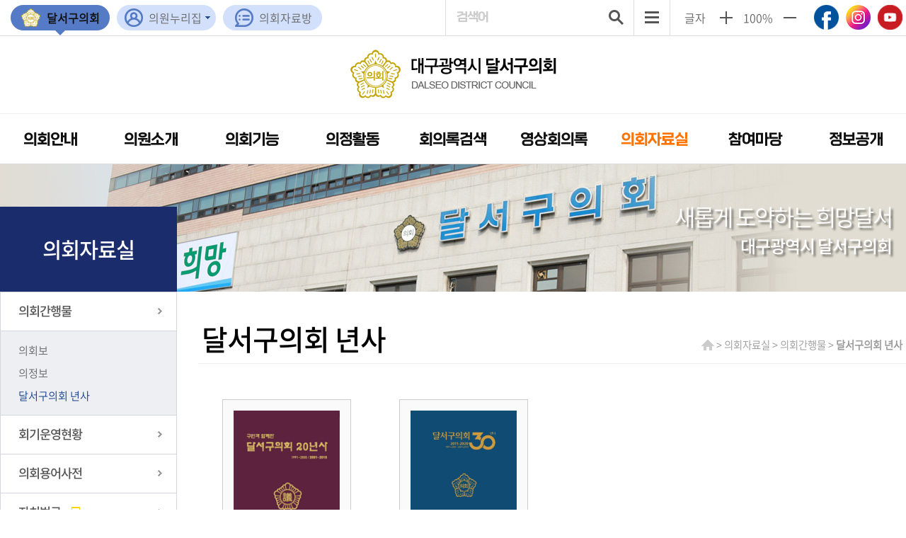

--- FILE ---
content_type: text/html
request_url: https://www.dalseocouncil.daegu.kr/content/dataroom/council20.html
body_size: 50394
content:
<!doctype html>
<html lang="ko">
<head>

<meta charset="utf-8" />
<meta http-equiv="X-UA-Compatible" content="IE=edge" />
<meta name="viewport" content="width=device-width, initial-scale=1.0, maximum-scale=1.0, minimum-scale=1.0, user-scalable=yes, target-densitydpi=medium-dpi" />



<title>대구광역시 달서구의회</title>

<link rel="shortcut icon" href="/images/inc/favicon.ico" type="image/x-cion" />
<link rel="icon" href="/images/inc/favicon.ico" type="image/x-cion" />

<!-- 버전 체크 -->
<!--// 버전 체크 -->

<link href="/css/font.css?ver=1.2729" rel="stylesheet" type="text/css" />
<link href="/css/reset.css?ver=1.2729" rel="stylesheet" type="text/css" />
<link href="/css/common.css?ver=1.2729" rel="stylesheet" type="text/css" />
<link href="/css/form.css?ver=1.2729" rel="stylesheet" type="text/css" />
<link href="/css/board.css?ver=1.2729" rel="stylesheet" type="text/css" />
<link href="/css/boardSize.css?ver=1.2729" rel="stylesheet" type="text/css" />
<link href="/css/sidebar.css?ver=1.2729" rel="stylesheet" type="text/css" />
<link href="/css/design_main.css?ver=1.2729" rel="stylesheet" type="text/css" />
<link href="/css/design_sub.css?ver=1.2729" rel="stylesheet" type="text/css" />
<link href="/css/broadcast.css?ver=1.2729" rel="stylesheet" type="text/css" />



<script type="text/javascript" src="/js/jquery-1.12.4.min.js"></script>
<script type="text/javascript" src="/js/common.js"></script>
<script type="text/javascript" src="/js/jquery.bxslider.min.js"></script>
<script type="text/javascript" src="/js/selectivizr-min.js"></script> <!-- ie8이하 가상클래스 선택자 -->

<script type="text/javascript">
//<![CDATA[
	// 아코디언 메뉴
	$(function(){
		$('.list-w li a').click(function(){
			$('#sidemenu > li > a').each(function(){
				$(this).removeClass("select");
			});
		// 메뉴 a  click 이벤트가 발생 했을때 
		// 조건 : a의 형제인 ul이 존재하는지 확인 length가 0이면 false 아니면은 true
		// ul의 존재유무를 확인하는 이유는 a태그의 href로 연결된 사이트로 이동시킬지 아닐지 확인하기 위해서 
			if($(this).find("+ul").length){ 
				$(this).find("+ul").stop().slideToggle().parent().siblings().find("ul:visible").stop().slideUp();
				// $(this).find("+ul").slideToggle() 
				// -> 설명 : a의 형제인 ul이 display:none이면 slideDown(dislay:block)로 실행 반대로 display:block이면 slideUp(dislay:nones)실행
				// $(this).parent().siblings().find("ul:visible").slideUp();
				// -> 설명 : a의 부모(li) 형제(li)들 중에서 자식(ul)이 visible(display:block)인 것은 slideUp 실행
			}
			$(this).addClass("select");
		});

		$('.mdepth2 li a').click(function(){
			$('.mdepth2 li a').each(function(){
				$(this).removeClass("select");
			});
			
		});

		var path = $('#sright .pagetitle .pathBar .path').text();
		var pathSplit = path.split(' > ');		

		$('.mobileTopBtn1').click(function(){			
			var display = $(this).nextUntil("ul:first").css('display');
			
			$('#sidemenu > li > a').each(function(){
				var mdepth1=$(this).text();

				if(mdepth1 == pathSplit[1]){
					$(this).addClass("select");
					$(this).nextUntil("ul:first").css({"width": "100%","border-top": "none","background": "#159ef0","display": "block"});
				}

				if(display == 'block'){
					$('#sidemenu > li > .mdepth2 > li > a').each(function(){
						if( $(this).text() == pathSplit[2] ){
							$(this).addClass("select");	
							
							if(pathSplit.length == 4){
								$(this).nextUntil("ul:first").css({"width": "100%","border-top": "none","background": "#0c78b8","display": "block"});

								$('#sidemenu > li > .mdepth2 > li > .mdepth3 > li > a').each(function(){
									var mdepth3 = $(this).text();
									if(mdepth3 == pathSplit[3]){
										$(this).addClass("select");
									}
								});
							}
						}
					});	
				}
			});
		});
	});


	
	
	
//]]>
</script>

<!-- 서브페이지 접속통계 -->

</head>

<body>
<!-- 바로가기 -->
<h2><a name="con_top" id="con_top">바로가기</a></h2>
<div class="skipNav">
    <a href="#content">본문으로 바로가기</a>
    <a href="#menu">주메뉴 바로가기</a>
</div>
<hr />
<!--// 바로가기 -->

<div id="dsclwrap"> 
    <!-- header -->
    <header id="top"> 
    <!-- 사이드바 -->
    <div id="mySidenav" class="sidenav">
        <h1><img src="/images/inc/title_sidebar.png" height="42" alt="대구광역시 달서구의회 DALSEO DISTRICT COUNCIL" /></h1>
        <a href="javascript:void(0)" class="closebtn" onclick="closeNav()">&times;</a>
        <div class="sideAllmenu"> 
            <!-- 아코디언 메뉴 -->
            <div class="list-w">
                <ul class="mdepth1" id="sidemenu">
                    <li><a href="#;">의회안내</a>
                        <ul class="mdepth2">
															<!-- 의장님 및 콘텐츠 내용 -->
								<li><a href="/content/council/greeting.html">의장인사말</a></li>
								<li><a href="/content/council/history.html">의회연혁</a></li>
								<li><a href="/content/council/organization.html">의회구성 및 조직</a></li>
							                            <li><a href="/content/council/office.html">의회사무국</a></li>
                            <li><a href="/content/council/building.html">청사안내</a></li>
                            <li><a href="/content/council/prvod.html">의회홍보영상</a></li>
                            <li><a href="/content/council/location.html">찾아오시는길</a></li>
                        </ul>
                    </li>
                    <li><a href="#;">의원소개</a>
                        <ul class="mdepth2">
                            <li><a href="/content/member/member.html">현역의원</a></li>
                            <li><a href="/content/member/precinct.html">선거구별의원</a></li>
                            <li><a href="/content/member/memberSearch.html">의원검색</a></li>
                            <li><a href="/content/member/doctrine.html">의원윤리강령</a></li>
                        </ul>
                    </li>
                    <li><a href="#;">의회기능</a>
                        <ul class="mdepth2">
                            <li><a href="/content/function/rights.html">의회권한</a></li>
                            <li><a href="/content/function/handlingBill.html">의안처리</a></li>
                            <li><a href="/content/function/petition.html">청원/진정</a></li>
															<!-- 의장님 및 콘텐츠 내용 -->
								<li><a href="/content/function/committee.html">상임위원회</a></li>
							                            <li><a href="/content/function/selectCommittee.html">특별위원회</a></li>
                        </ul>
                    </li>
                    <li><a href="#;">의정활동</a>
                        <ul class="mdepth2">
                            <li><a href="/content/activity/notice.html">공지사항</a></li>
                            <li><a href="/content/activity/lawNotice.html">입법예고</a></li>
                            <li><a href="#;">의사일정</a>
                                <ul class="mdepth3">
                                    <li><a href="/content/activity/schedule.html">- 의사일정</a></li>
                                    <li><a href="/content/activity/yearSchedule.html">- 연간의사일정</a></li>
                                </ul>
                            </li>
                            <li><a href="/content/activity/photo.html">포토의정</a></li>
                            <!--<li><a href="/content/activity/pressReport.html">언론보도</a></li>-->
							<!--<li><a href="/content/activity/orCurrentstate.html">의원연구단체현황</a></li>-->
                            <li><a href="/content/activity/researchOrganization.html">의원연구활동보고서</a></li>
                        </ul>
                    </li>
                    <li><a href="#;">회의록</a>
                        <ul class="mdepth2">
                            <li><a href="/content/minutes/mntsLatelyList.html">최근회의록</a></li>
                            <li><a href="#;">단순검색</a>
                                <ul class="mdepth3">
                                    <li><a href="/content/minutes/mntsTreeCommitteeList.html">- 상임위원회별검색</a></li>
                                    <li><a href="/content/minutes/mntsTreeMeetingList.html">- 회의별검색</a></li>
                                    <li><a href="/content/minutes/mntsTreeSessionList.html">- 회기별검색</a></li>
                                    <li><a href="/content/minutes/mntsTreeYearList.html">- 연도별검색</a></li>
                                    <li><a href="/content/minutes/mntsMbrSimple.html">- 의원별검색</a></li>
                                </ul>
                            </li>
                            <li><a href="#;">상세검색</a>
                                <ul class="mdepth3">
                                    <li><a href="/content/minutes/mntsAgenda.html">- 안건검색</a></li>
                                    <li><a href="/content/minutes/mntsKeyword.html">- 색인검색</a></li>
                                    <li><a href="/content/minutes/mntsMember.html">- 의원별발언내용검색</a></li>
                                    <li><a href="/content/minutes/mntsTerms.html">- 조건별검색</a></li>
                                    <li><a href="/content/minutes/mntsSupplement.html">- 부록검색</a></li>
                                    <li><a href="/content/minutes/mntsTime.html">- 회의시간</a></li>
                                    <li><a href="/content/minutes/mntsAgendaState.html">- 안건처리현황</a></li>
                                </ul>
                            </li>
                            <li><a href="/content/minutes/councilTerm.html">구정서면질문답변</a></li>
                            <li><a href="/content/minutes/mntsFreeSpeech.html">5분자유발언</a></li>
                            <li><a href="#;">의안검색</a>
                                <ul class="mdepth3">
                                    <li><a href="/content/minutes/billSearch.html">- 의안검색</a></li>
                                    <li><a href="/content/minutes/ordinance.html">- 의원발의조례안검색</a></li>
                                </ul>
                            </li>
							<li><a href="/content/minutes/nyPlan.html">구정업무계획</a></li>
                        </ul>
                    </li>
                    <li><a href="#;">영상회의록</a>
                        <ul class="mdepth2">
                            <li><a href="/content/broadcast/plenarysession.html">본회의</a></li>
                            <li><a href="/content/broadcast/districtQuestion.html">구정질문</a></li>
                            <li><a href="/content/broadcast/fiveRemark.html">5분자유발언</a></li>
                            <li><a href="/content/broadcast/councilNews.html">의정뉴스</a></li>
							<li><a href="/content/broadcast/committeeVod.html">상임위원회 의정활동영상</a></li>
							<li><a href="/content/broadcast/vodSearch.html">영상검색</a></li>
                        </ul>
                    </li>
                    <li><a href="#;">의회자료실</a>
                        <ul class="mdepth2">
                            <li><a href="#;">의회간행물</a>
                                <ul class="mdepth3">
                                    <li><a href="/content/dataroom/newsletter.html">의회보</a></li>
									<li><a href="/content/dataroom/newsletter2.html">의정보</a></li>
									<li><a href="/content/dataroom/council20.html">달서구의회 년사</a></li>
                                </ul>
                            </li>
                            <li><a href="/content/dataroom/sessionState.html">회기운영현황</a></li>
                            <li><a href="/content/dataroom/dictionary.html">의회용어사전</a></li>
                            <li><a href="https://www.elis.go.kr/locgovalr/locgovClAlrList?ctpvSggCd=27290" target="_blank" title="자치법규, 새창으로 이동">자치법규</a></li>
                            <li><a href="/content/dataroom/activities.html">국내외활동상황공개</a></li>
                            <li><a href="/content/dataroom/trainingReport.html">공무국외출장</a></li>
                            <li><a href="/content/dataroom/operatingExpense.html">업무추진비</a></li>
							<li><a href="/content/dataroom/subD.html">의원겸직현황</a></li>
                        </ul>
                    </li>
                    <li><a href="#;">참여마당</a>
                        <ul class="mdepth2">
                            <li><a href="/content/participation/want.html">의회에바란다</a></li>
                            <li><a href="/content/participation/inhabitant.html">주민조례청구</a></li>
                            <li><a href="/content/participation/attendance.html">방청참관</a></li>
							<li><a href="/content/participation/recruit.html">채용공고</a></li>
							<!---->


							                        </ul>
                    </li>			
					<li><a href="#;">정보공개</a>
                        <ul class="mdepth2">
                            <li><a href="#;">의회운영</a>
                                <ul class="mdepth3">
                                    <li><a href="/content/public/infoOpen_council.html">의회운영 바로가기</a></li>
									<li><a href="/content/activity/yearSchedule.html">의회 회기 <em class="nw2"></em></a></li>
									<li><a href="/content/public/delCmt.html">의정비 심의위원회</a></li>
									<li><a href="/content/dataroom/subD.html">의원 겸직 현황 <em class="nw2"></em></a></li>
									<li><a href="/content/dataroom/operatingExpense.html">업무추진비 현황 <em class="nw2"></em></a></li>
									<li><a href="/content/dataroom/trainingReport.html">국제교류 현황(국외연수) <em class="nw2"></em></a></li>
									<li><a href="/content/activity/researchOrganization.html">의원 정책연구 현황 <em class="nw2"></em></a></li>
									<li><a href="/content/public/acadRes.html">학술연구용역 현황</a></li>
									<li><a href="/content/public/empowerment.html">의원 역량강화 현황</a></li>
									<li><a href="/content/public/eventHeld.html">행사개최 현황</a></li>
									<li><a href="/content/public/discipline.html">의원 징계현황</a></li>
                                </ul>
                            </li>
							<li><a href="#;">의원활동</a>
                                <ul class="mdepth3">
                                    <li><a href="/content/public/infoOpen_member.html">의원활동 바로가기</a></li>
									<li><a href="/content/minutes/mntsLatelyList.html">회의록(본회의, 상임위) <em class="nw2"></em></a></li>
									<li><a href="/content/minutes/mntsAgenda.html?md=info&kywrd=행정사무감사">행정사무감사 <em class="nw2"></em></a></li>
									<li><a href="/content/public/audit.html">행정사무감사 조치결과</a></li>
									<li><a href="/content/public/investigation.html">행정사무조사</a></li>
									<li><a href="/content/minutes/councilTerm.html">지방의회 질의답변 현황 <em class="nw2"></em></a></li>
									<li><a href="/content/minutes/billSearch.html">의안 처리현황 <em class="nw2"></em></a></li>
									<li><a href="/content/minutes/mntsSupplement.html?md=info&kywrd=검토보고서">위원회 안건 검토 및 심사 보고서 <em class="nw2"></em></a></li>
									<li><a href="/content/public/mbrAttn.html">의원별 회의 출석율 현황</a></li>
									<li><a href="/content/public/briSeion.html">의원별 의정보고회 개최현황</a></li>
									<li><a href="/content/public/negotiation.html">교섭단체 운영 현황</a></li>
									<li><a href="/content/public/policyOfficer.html">정책지원관 운영 현황</a></li>
									<li><a href="/content/public/polDev.html">의원정책개발비 현황</a></li>
                                </ul>
                            </li>
							<li><a href="#;">의회사무</a>
                                <ul class="mdepth3">
                                    <li><a href="/content/public/infoOpen_office.html">의회사무 바로가기</a></li>
									<li><a href="/content/activity/lawNotice.html">사무기구 의원입법 지원현황 <em class="nw2"></em></a></li>
									<li><a href="/content/minutes/mntsAgenda.html?md=info&kywrd=예산결산">사무기구 예결산분석 지원현황 <em class="nw2"></em></a></li>
									<li><a href="/content/public/complaint.html">의회 민원처리현황</a></li>
									<li><a href="/content/dataroom/newsletter.html">의회발간물 현황 <em class="nw2"></em></a></li>
									<li><a href="/content/public/dataroom.html">의회자료체계 구축 현황</a></li>
                                </ul>
                            </li>
						</ul>
					</li>
					
                    <li><a href="#;">이용안내</a>
                        <ul class="mdepth2">
                            <li><a href="/content/guide/privacy.html">개인정보처리방침</a></li>
                            <li><a href="http://www.juso.go.kr/openIndexPage.do" target="_blank" title="도로명주소안내, 새창으로 이동">도로명주소안내</a></li>
                            <li><a href="/content/guide/viewerdown.html">뷰어다운로드</a></li>
                            <li><a href="/content/guide/banner.html">배너모음</a></li>
                            <li><a href="/content/guide/sitemap.html">사이트맵</a></li>
                            <li><a href="/content/guide/totalsearch.html">통합검색</a></li>
                        </ul>
                    </li>
                </ul>
            </div>
        </div>
        <!-- 아코디언 메뉴 --> 
        
    </div>
    <!--// 사이드바 --> 
    <!-- toparea -->
    <div id="toparea">
        <h1 class="title"><a href="/index.html"><img src="/images/inc/title.png" alt="대구광역시 달서구의회  DALSEO DISTRICT COUNCIL" /></a></h1>
        
        <!-- 외부링크 -->        
        <!-- 모바일용 상단 버튼 -->
<ul class="mobileTopBtn">
    <li class="mobileTopBtn1"><a href="javascript:void(0);" onclick="openNav()"><img src="/images/main2/sidemenu_btn_allmenu.gif" alt="전체메뉴" /></a></li>
    <li class="mobileTopBtn2"><a href="javascript:void(0);" id="abtn_underlink"><img src="/images/main2/sidemenu_btn_linksite.gif" alt="외부링크" /></a></li>
    <li class="mobileTopBtn3"><a href="/content/guide/totalsearch.html"><img src="/images/main2/sidemenu_btn_search.png" alt="검색" /></a></li>
</ul>
<div class="mobileLink">
    <ul>
        <li><a href="/">달서구의회</a></li>
		                <li><a href="/memberHome/index.html?f_code=8020">
                    서민우 
                    의원</a></li>
                        <li><a href="/memberHome/index.html?f_code=8080">
                    정창근 
                    의원</a></li>
                        <li><a href="/memberHome/index.html?f_code=8030">
                    이영빈 
                    의원</a></li>
                        <li><a href="/memberHome/index.html?f_code=8060">
                    권숙자 
                    의원</a></li>
                        <li><a href="/memberHome/index.html?f_code=9060">
                    황국주 
                    의원</a></li>
                        <li><a href="/memberHome/index.html?f_code=8040">
                    김기열 
                    의원</a></li>
                        <li><a href="/memberHome/index.html?f_code=8050">
                    박종길 
                    의원</a></li>
                        <li><a href="/memberHome/index.html?f_code=8070">
                    강한곤 
                    의원</a></li>
                        <li><a href="/memberHome/index.html?f_code=703">
                    박왕규 
                    의원</a></li>
                        <li><a href="/memberHome/index.html?f_code=623">
                    김해철 
                    의원</a></li>
                        <li><a href="/memberHome/index.html?f_code=9080">
                    이선주 
                    의원</a></li>
                        <li><a href="/memberHome/index.html?f_code=8100">
                    김장관 
                    의원</a></li>
                        <li><a href="/memberHome/index.html?f_code=9090">
                    서보영 
                    의원</a></li>
                        <li><a href="/memberHome/index.html?f_code=9110">
                    장호섭 
                    의원</a></li>
                        <li><a href="/memberHome/index.html?f_code=9120">
                    이진환 
                    의원</a></li>
                        <li><a href="/memberHome/index.html?f_code=9100">
                    정순옥 
                    의원</a></li>
                        <li><a href="/memberHome/index.html?f_code=9070">
                    손범구 
                    의원</a></li>
                        <li><a href="/memberHome/index.html?f_code=9130">
                    최홍린 
                    의원</a></li>
                        <li><a href="/memberHome/index.html?f_code=9020">
                    고명욱 
                    의원</a></li>
                        <li><a href="/memberHome/index.html?f_code=9010">
                    김정희 
                    의원</a></li>
                        <li><a href="/memberHome/index.html?f_code=8150">
                    박정환 
                    의원</a></li>
                        <li><a href="/memberHome/index.html?f_code=9040">
                    남현주 
                    의원</a></li>
                        <li><a href="/memberHome/index.html?f_code=9050">
                    도하석 
                    의원</a></li>
                        <li><a href="/memberHome/index.html?f_code=9030">
                    임미연 
                    의원</a></li>
        		<li><a href="/content/memberData/members.html"><i>의회자료방</i></a></li>
        <!--<li><a href="/eng/">ENGLISH</a></li>-->
    </ul>
</div>
<!--// 모바일용 상단 버튼 --> 
<!-- 산하링크 -->
<section class="underLink">
    <ul>
        <li class="li1"><a href="/"><i>달서구의회</i></a></li>

		<li class="li2"><a href="#;" id="abtn_underLinkBtn1" class="abtn_underLinkBtn"><span><i>의원누리집</i></span></a>
        	<!-- 의원누리집 목록 -->
            <div class="underLinkList1">
            	<ul>
                                        <li><a href="/memberHome/index.html?f_code=8020">
                        서민우                        의원</a></li>
                                        <li><a href="/memberHome/index.html?f_code=8080">
                        정창근                        의원</a></li>
                                        <li><a href="/memberHome/index.html?f_code=8030">
                        이영빈                        의원</a></li>
                                        <li><a href="/memberHome/index.html?f_code=8060">
                        권숙자                        의원</a></li>
                                        <li><a href="/memberHome/index.html?f_code=9060">
                        황국주                        의원</a></li>
                                        <li><a href="/memberHome/index.html?f_code=8040">
                        김기열                        의원</a></li>
                                        <li><a href="/memberHome/index.html?f_code=8050">
                        박종길                        의원</a></li>
                                        <li><a href="/memberHome/index.html?f_code=8070">
                        강한곤                        의원</a></li>
                                        <li><a href="/memberHome/index.html?f_code=703">
                        박왕규                        의원</a></li>
                                        <li><a href="/memberHome/index.html?f_code=623">
                        김해철                        의원</a></li>
                                        <li><a href="/memberHome/index.html?f_code=9080">
                        이선주                        의원</a></li>
                                        <li><a href="/memberHome/index.html?f_code=8100">
                        김장관                        의원</a></li>
                                        <li><a href="/memberHome/index.html?f_code=9090">
                        서보영                        의원</a></li>
                                        <li><a href="/memberHome/index.html?f_code=9110">
                        장호섭                        의원</a></li>
                                        <li><a href="/memberHome/index.html?f_code=9120">
                        이진환                        의원</a></li>
                                        <li><a href="/memberHome/index.html?f_code=9100">
                        정순옥                        의원</a></li>
                                        <li><a href="/memberHome/index.html?f_code=9070">
                        손범구                        의원</a></li>
                                        <li><a href="/memberHome/index.html?f_code=9130">
                        최홍린                        의원</a></li>
                                        <li><a href="/memberHome/index.html?f_code=9020">
                        고명욱                        의원</a></li>
                                        <li><a href="/memberHome/index.html?f_code=9010">
                        김정희                        의원</a></li>
                                        <li><a href="/memberHome/index.html?f_code=8150">
                        박정환                        의원</a></li>
                                        <li><a href="/memberHome/index.html?f_code=9040">
                        남현주                        의원</a></li>
                                        <li><a href="/memberHome/index.html?f_code=9050">
                        도하석                        의원</a></li>
                                        <li><a href="/memberHome/index.html?f_code=9030">
                        임미연                        의원</a></li>
                                    </ul>
                <a href="#;" class="abtn_underLinkClose abtn_underLinkClose1">닫기</a>
            </div>
            <!--// 의원누리집 목록 -->
        </li>
		<li class="li3"><a href="/content/memberData/members.html"><i>의회자료방</i></a></li>
        <!--<li class="li3"><a href="/eng/"><i>ENGLISH</i></a></li>-->
    </ul>
</section>
<!--// 산하링크 -->



<script type="text/javascript">
//<![CDATA[

	
	$(document).ready(function(e) {
		// 외부링크
		$("#abtn_underLinkBtn1").click(function(){      
			$(".underLinkList1").slideToggle("fast");		
		})		
		$(".abtn_underLinkClose1").click(function(){
			$(".underLinkList1").css("display","none");
			$("#abtn_underLinkBtn1").focus();
		})	
		
		// 상임위원회
		$("#abtn_underLinkBtn2").click(function(){      
			$(".underLinkList2").slideToggle("fast");		
		})		
		$(".abtn_underLinkClose2").click(function(){
			$(".underLinkList2").css("display","none");
			$("#abtn_underLinkBtn2").focus();
		})	
		
		// 외국어
		$("#abtn_underLinkBtn3").click(function(){      
			$(".underLinkList3").slideToggle("fast");		
		})		
		$(".abtn_underLinkClose3").click(function(){
			$(".underLinkList3").css("display","none");
			$("#abtn_underLinkBtn3").focus();
		})	
		
		
		// 모바일용 외부링크
		$('#abtn_underlink').click(function(){      
			$('.mobileLink').slideToggle('fast');
		})
		
		
		
		
	});
	
	
	
//]]>
</script>        <!--// 외부링크 -->         
        <!-- 폰트설정 -->
        <section class="sidemenu">    
    <ul>
    	<li class="txt">글자</li>
        <li class="btn"><a href="javascript:void(0);" id="fSizeB"><img src="/images/main2/font_plus.gif" alt="글자를 크게" /></a></li>
        <li class="txt2"><a href="javascript:void(0);" id="fSizeN">100%</a></li>
        <li class="btn"><a href="javascript:void(0);" id="fSizeS"><img src="/images/main2/font_minus.gif" alt="글자를 작게" /></a></li>
    </ul>
	<ul class="snsLi">
		<li class="sns"><a href="https://www.facebook.com/profile.php?id=61562228017387" target="_blank" title="새창이동" rel="noreferrer noopener"><img src="/images/main2/sidemenu_facebook.png" alt="페이스북 바로가기"/></a></li>
		<li class="sns"><a href="https://www.instagram.com/dalseocouncil/" target="_blank" title="새창이동" rel="noreferrer noopener"><img src="/images/main2/sidemenu_instargram.png" alt="인스타 바로가기"/></a></li>
		<li class="sns"><a href="https://www.youtube.com/@dalseocouncil" target="_blank" title="새창이동" rel="noreferrer noopener"><img src="/images/main2/sidemenu_youtube.png" alt="인스타 바로가기"/></a></li>
	</ul>
    <script type="text/javascript" src="/js/wacobj.js"></script> 
</section>
        <!--// 폰트설정 -->
        <!-- 상단검색 & 사이트맵 -->
        <section class="topSearchSitemap">
        	<form name="skey" action="/content/guide/totalsearch.html" method="post">
            	<fieldset>
                	<legend>상단통합검색</legend>
                    <label for="" class="labelskip">검색어</label>
                    <input type="text" name="skey" class="text_topSearch" placeholder="검색어" />
                    <input type="image" src="/images/main2/topSearch_btn.png" value="검색" class="topSearch_btn" />
                </fieldset>
            </form>
            <a href="/content/guide/sitemap.html"><img src="/images/main2/topSitemap.png" alt="사이트맵" /></a>
            <div class="clear"></div>
        </section>
        <!--// 상단검색 & 사이트맵 -->
        <div class="clear"></div>
        <!-- locl 메뉴 -->
        <div id="menu">
            <ul id="topMenu">
									<!-- 의장님 및 콘텐츠 내용 -->
					<li class="menu1"><a href="/content/council/greeting.html">의회안내</a>
						<ul id="snb1" class="sul">
							<li><a href="/content/council/greeting.html">의장인사말</a></li>
							<li><a href="/content/council/history.html">의회연혁</a></li>
							<li><a href="/content/council/organization.html">의회구성 및 조직</a></li>
				                        <li><a href="/content/council/office.html">의회사무국</a></li>
                        <li><a href="/content/council/building.html">청사안내</a></li>
                        <li><a href="/content/council/prvod.html">의회홍보영상</a></li>
                        <li><a href="/content/council/location.html">찾아오시는길</a></li>
                    </ul>
                </li>
                <li class="menu2"><a href="/content/member/member.html">의원소개</a>
                    <ul id="snb2" class="sul">
                        <li><a href="/content/member/member.html">현역의원</a></li>
                        <li><a href="/content/member/precinct.html">선거구별의원</a></li>
                        <li><a href="/content/member/memberSearch.html">의원검색</a></li>
                        <li><a href="/content/member/doctrine.html">의원윤리강령</a></li>
                    </ul>
                </li>
                <li class="menu3"><a href="/content/function/rights.html">의회기능</a>
                    <ul id="snb3" class="sul">
                        <li><a href="/content/function/rights.html">의회권한</a></li>
                        <li><a href="/content/function/handlingBill.html">의안처리</a></li>
                        <li><a href="/content/function/petition.html">청원/진정</a></li>
                        <li><a href="/content/function/committee.html">상임위원회</a></li>
                        <li><a href="/content/function/selectCommittee.html">특별위원회</a></li>
                    </ul>
                </li>
                <li class="menu4"><a href="/content/activity/notice.html">의정활동</a>
                    <ul id="snb4" class="sul">
                        <li><a href="/content/activity/notice.html">공지사항</a></li>
                        <li><a href="/content/activity/lawNotice.html">입법예고</a></li>
                        <li><a href="/content/activity/schedule.html">의사일정</a></li>
                        <li><a href="/content/activity/photo.html">포토의정</a></li>
                        <!--<li><a href="/content/activity/pressReport.html">언론보도</a></li>-->
						<!--<li><a href="/content/activity/orCurrentstate.html">의원연구단체현황</a></li>-->
						<li><a href="/content/activity/researchOrganization.html">의원연구활동보고서</a></li>
                    </ul>
                </li>
                <li class="menu5"><a href="/content/minutes/mntsLatelyList.html">회의록검색</a>
                    <ul id="snb5" class="sul">
                        <li><a href="/content/minutes/mntsLatelyList.html">최근회의록</a></li>
                        <li><a href="/content/minutes/mntsTreeCommitteeList.html">단순검색</a></li>
                        <li><a href="/content/minutes/mntsAgenda.html">상세검색</a></li>
                        <li><a href="/content/minutes/councilTerm.html">구정서면질문답변</a></li>
                        <li><a href="/content/minutes/mntsFreeSpeech.html">5분자유발언</a></li>
                        <li><a href="/content/minutes/billSearch.html">의안검색</a></li>
						<li><a href="/content/minutes/nyPlan.html">구정업무계획</a></li>
                    </ul>
                </li>
                <li class="menu6"><a href="/content/broadcast/plenarysession.html">영상회의록</a>
                    <ul id="snb6" class="sul">
                        <li><a href="/content/broadcast/plenarysession.html">본회의</a></li>
                        <li><a href="/content/broadcast/districtQuestion.html">구정질문</a></li>
                        <li><a href="/content/broadcast/fiveRemark.html">5분자유발언</a></li>
                        <li><a href="/content/broadcast/councilNews.html">의정뉴스</a></li>
						<li><a href="/content/broadcast/committeeVod.html">상임위원회 의정활동영상</a></li>
                        <li><a href="/content/broadcast/vodSearch.html">영상검색</a></li>
                    </ul>
                </li>
                <li class="menu7"><a href="/content/dataroom/newsletter.html">의회자료실</a>
                    <ul id="snb7" class="sul">
                        <li><a href="/content/dataroom/newsletter.html">의회간행물</a></li>
                        <li><a href="/content/dataroom/sessionState.html">회기운영현황</a></li>
                        <li><a href="/content/dataroom/dictionary.html">의회용어사전</a></li>
                        <li><a href="https://www.elis.go.kr/locgovalr/locgovClAlrList?ctpvSggCd=27290" target="_blank" title="자치법규, 새창으로 이동">자치법규</a></li>
                        <li><a href="/content/dataroom/activities.html">국내외활동상황공개</a></li>
                        <li><a href="/content/dataroom/trainingReport.html">공무국외출장</a></li>
                        <li><a href="/content/dataroom/operatingExpense.html">업무추진비</a></li>
						<li><a href="/content/dataroom/subD.html">의원겸직현황</a></li>
                    </ul>
                </li>
                <li class="menu8"><a href="/content/participation/want.html">참여마당</a>
                    <ul id="snb8" class="sul">
                        <li><a href="/content/participation/want.html">의회에바란다</a></li>
                        <li><a href="/content/participation/inhabitant.html">주민조례청구</a></li>
                        <li><a href="/content/participation/attendance.html">방청참관</a></li>
						<li><a href="/content/participation/recruit.html">채용공고</a></li>
						<!---->

						                    </ul>
                </li>
				
				<li class="menu9"><a href="/content/public/infoOpen.html">정보공개</a>
                    <ul id="snb9" class="sul end">
                        <li><a href="/content/public/infoOpen.html">정보공개 바로가기</a></li>
						<li><a href="/content/public/infoOpen_council.html">의회운영 바로가기</a></li>
						<li><a href="/content/public/infoOpen_member.html">의원활동 바로가기</a></li>
						<li><a href="/content/public/infoOpen_office.html">의회사무 바로가기</a></li>
                    </ul>
                </li>
            </ul>
        </div>
        <p class="skip"><a href="#con_top">맨위로 이동</a></p>
        <hr />
        <!--// locl 메뉴 --> 
    </div>
    <!--// toparea --> 
    <!-- 서브메뉴 바 -->
    <div class="menubox" id="menubox"></div>
    <!--// 서브메뉴 바 --> 
    
</header>
<script type="text/javascript">
//<![CDATA[

var _curpage="/content/dataroom/council20.html";
var pagegroup = new Array();


$(function() {

	$("#topMenu > li").each(function(i) {	
		$(this).find("a").focus(function() {
			$(".sul").css("display","block");
			$("#menubox").css("display","block");
		}).focusout(function() {
			$(".sul").css("display","none");
			$("#menubox").css("display","none");
		});
	});


	$('#menu').bind("mouseover mouseup",function() {
		$(".sul").css("display","block");
		$("#menubox").css("display","block");
	}).mouseout(function() {
		$(".sul").css("display","none");
		$("#menubox").css("display","none");
	});
});
//]]>
</script>
    <!--// header --> 
    <!-- container -->
    <div id="container"> 
        <!-- svisible -->
        <section class="svisible">
    <div class="svisiblearea">
        <div class="slogan">
            <p class="txt1">새롭게 도약하는 희망달서</p>
            <p class="txt2">대구광역시 달서구의회</p>
        </div>
    </div>
</section>
        <!--// svisible --> 
        <!-- containerarea -->
        <div class="containerarea" id="scontainerarea" > 
            <!-- sleft -->
            <aside id="sleft">
    <section class="leftmenu">
        <h1>의회자료실</h1>
        <ul class="ul-m1">
			<li><a href="/content/dataroom/newsletter.html">의회간행물</a>
				<ul>
					<li><a href="/content/dataroom/newsletter.html">의회보</a></li>
					<li><a href="/content/dataroom/newsletter2.html">의정보</a></li>
					<li><a href="/content/dataroom/council20.html">달서구의회 년사</a></li>
				</ul>
			</li>
            <!--<li><a href="/content/dataroom/newsletter2.html">의정보</a></li>
            <li><a href="/content/dataroom/council20.html">달서구의회 년사</a></li>-->
            <li><a href="/content/dataroom/sessionState.html">회기운영현황</a></li>
            <li><a href="/content/dataroom/dictionary.html">의회용어사전</a></li>
            <li><a href="https://www.elis.go.kr/locgovalr/locgovClAlrList?ctpvSggCd=27290" target="_blank" title="자치법규, 새창으로 이동"><span class="nw">자치법규</span></a></li>
            <li><a href="/content/dataroom/activities.html">국내외활동상황공개</a></li>
            <li><a href="/content/dataroom/trainingReport.html">공무국외출장</a></li>
            <li><a href="/content/dataroom/operatingExpense.html">업무추진비</a></li>
			<li><a href="/content/dataroom/subD.html">의원겸직현황</a></li>
        </ul>
    </section>
</aside>
            <!--// sleft --> 
            <!-- sright -->
            <div id="sright"> 
                <!-- 페이지타이틀 -->
                <section class="pagetitle">
                    <p class="path"><img src="/images/inc/path_homeicon.gif" alt="홈" /> &gt; 의회자료실 &gt; 의회간행물 &gt; <strong>달서구의회 년사</strong></p>
                    <h1>달서구의회 년사</h1>
                </section>
                <!--// 페이지타이틀 --> 
                <!-- content -->
                <div id="content">
                    <section class="newsletter">
                        <!--<div class="searchBox">
                        <form name="bbsfrm" method="post" action="?">
                            <fieldset>
                                <legend>역대의원 검색</legend>
                                <ul>
                                    <li> <span class="item">
                                        <label for="gnrtnNmbr" class="left20 right10">년도선택</label>
                                        </span> <span class="itemContent">
                                        <select name="f_year" id="gnrtnNmbr" class="select_normal">
                                            <option value="">전체</option>
																							<option value="2025" >2025년</option>
																							<option value="2024" >2024년</option>
																							<option value="2023" >2023년</option>
																							<option value="2022" >2022년</option>
																							<option value="2021" >2021년</option>
																							<option value="2020" >2020년</option>
																							<option value="2019" >2019년</option>
																							<option value="2018" >2018년</option>
																							<option value="2017" >2017년</option>
																							<option value="2016" >2016년</option>
																							<option value="2015" >2015년</option>
																							<option value="2014" >2014년</option>
																							<option value="2013" >2013년</option>
																							<option value="2012" >2012년</option>
																							<option value="2011" >2011년</option>
																							<option value="2010" >2010년</option>
																							<option value="2009" >2009년</option>
																							<option value="2008" >2008년</option>
																							<option value="2007" >2007년</option>
																							<option value="2006" >2006년</option>
																							<option value="2005" >2005년</option>
																							<option value="2004" >2004년</option>
											                                        </select>
                                        </span> </li>
                                    <li>
                                        <input type="submit" value="검색" class="submit_searchBox_btn">
                                    </li>
                                </ul>
                            </fieldset>
                        </form>
                    </div>-->
                    <div class="magazine_list">
                        <ul>
						                            <li>
                                <p class="pic"><a href="http://dalseocouncil.daegu.kr/data/ebook/dalseo20/index.html" class="btn1" title="달서구의회 20년사" target="_blank"><img src="/UPDIR/gt_ebook/gt_magazine_1406534304.gif" alt="달서구의회 20년사"></a></p>
                                <p class="subject"> 달서구의회 20년사 </p>
																<p class="p_pdf"><a href="/ebook_pdf.html?number=2" class="btn2">PDF다운</a></p>
								
                            </li>
						                            <li>
                                <p class="pic"><a href="http://dalseocouncil.daegu.kr/data/ebook/dalseo30/index.html" class="btn1" title="달서구의회 30년사" target="_blank"><img src="/UPDIR/gt_ebook/gt_ebook_1646384415.jpg" alt="달서구의회 30년사"></a></p>
                                <p class="subject"> 달서구의회 30년사 </p>
																<p class="p_pdf"><a href="/ebook_pdf.html?number=74" class="btn2">PDF다운</a></p>
								
                            </li>
						                        </ul>
                        <div class="clear"></div>
                    </div>
                    <!-- 페이징 -->
                    <div class="paging">
                        <div id="pagingNew">
                            <ul>
							<li><a href="/content/dataroom/council20.html?gtid=&amp;page=1&amp;opt=&amp;sword=&amp;gtid=&amp;sid=" class="btn start"><img src='/images/board/transparentimg.gif' alt='처음으로' /></a></li><li><a class='select'><strong>1</strong></a></li><li><a href="/content/dataroom/council20.html?gtid=&amp;page=1&amp;opt=&amp;sword=&amp;gtid=&amp;sid=" class="btn end"><img src='/images/board/transparentimg.gif' alt='마지막으로' /></a></li>                            </ul>
                        </div>
                    </div>
                    <!--// 페이징 -->                     </section>
                </div>
                <!--// content --> 
            </div>
            <!--// sright -->
            <div class="clear"></div>
        </div>
        <!--// containerarea --> 
    </div>
    <!--// container --> 
<!-- bottom -->
<footer id="bottom">
    <div id="bottomarea">
        <div class="bottomMenu">
            <ul>
                <li><a href="/content/guide/privacy.html">개인정보처리방침</a></li>
                <li><a href="http://www.juso.go.kr/openIndexPage.do" target="_blank" title="도로명주소안내, 새창으로 이동">도로명주소안내</a></li>
                <li class="end"><a href="/content/guide/viewerdown.html">뷰어다운로드</a></li>
            </ul>
        </div>
        <address>
        <span>(42731) 대구광역시 달서구 학산로 45 (월성동)</span><span>TEL : 053-667-5884</span><span>FAX : 053-667-5889</span>
        </address>
        <p class="copyright">(C) Dalseo District Council</p>
        <p class="topbtn"><a href="#top"><img src="/images/inc/bottom_btn_top.gif" alt="위로" /></a></p>
    </div>
</footer>

<script type="text/javascript">
//<![CDATA[
if (location.protocol != 'https:') {
	var _domain="http://"+document.domain;
}else{
	var _domain="https://"+document.domain;
}
var _url=document.URL;
var _port=location.port;
var _pagepath=_url.replace(_domain,"");
var leftgroup = new Array();
var menugroup = new Array();
var bind=_pagepath.split("?");
var _self=bind[0];
var viewpage="N";
var pagename="";
var cpath=bind[0].split("/");

_self=_self.replace(":"+_port,"");
_self=_self.split("#");
_self=_self[0];
//console.log(_self+"-"+viewpage);


function currentPage(self){
	$("#topMenu li ul a").each(function(i) {
		var url=$(this).attr("href").split("?");
		if(url[0]==self) {
			$(this).addClass("select");
		}
	});
}


if(_self != "/"){
	var page=cpath[cpath.length-1];
	var viewpage=page.replace(".html","");
	viewpage=viewpage.replace(".xdo","");
}
$("#topMenu > li > a").each(function(i) {
	menugroup[i]=$(this).attr("href");
	var url=$(this).attr("href").split("?");
	if(url[0]==_self) {
		$(this).addClass("select");
	}
});


var isnavi=true;
var menuIndex=$("#topMenu > li > a");

$('#topMenu > li > a').on("focusin mouseover",function(i) {
	$("#topMenu > li > ul").show();
	var selectMenu=menuIndex.index($(this));
	$("#topMenu > li > ul").eq(selectMenu).stop().show();
});

$('#menu').on("focusin mouseover",function() {
	$("#menubox").show();
    

}).on("mouseleave",function() {
	$("#menubox").stop().hide();
	$("#topMenu > li > ul").css("display","none");	
	 
	isnavi=true;

});

$("a").focus(function(){
	if($("#topMenu a").is(":focus")){
	}else{
		$("#menubox").stop().hide();
		$("#topMenu > li > ul").css("display","none");	
	}
});


/// top end

$(".leftmenu ul > li > a").each(function(i) {
	var href=$(this).attr("href");
	leftgroup[i]=href;
	//if(href == _self || $(this).hasClass(viewpage)) {
	viewpage=_self.replace("View","List");
	if(href == _self || href==viewpage) {
		$(this).addClass("select");
	}
	//console.log(href+"-"+viewpage);
});

var leftfirst=$(".leftmenu > ul > li > a").eq(0).attr("href");
var leftindex=jQuery.inArray(leftfirst,menugroup);
var subindex=-1;

if(leftindex != -1){
	$("#topMenu > li > a").eq(leftindex).addClass("select");
}

$(".tabmenu2 ul li a").each(function(){
	var href=$(this).attr("href");
	if(href==_self) {
		$(this).addClass("select");
	}
});


$(".tabmenu a").each(function(i) {
	//tabli[i] = $(this).attr("href");
	if($(this).attr("href") == _curpage) {
		$(this).addClass("select");
	}
});



var ptitle=$(".pagetitle .path strong").text();
if(ptitle=="") {
	document.title="달서구의회";
}else{
	document.title=ptitle+" : 달서구의회";
}

// 하위링크 셀렉트
$(".underLink ul li:nth-child(1) a").addClass("select");

//]]>
</script>
<!--// bottom -->
</div>
</body>
</html>

--- FILE ---
content_type: text/css
request_url: https://www.dalseocouncil.daegu.kr/css/reset.css?ver=1.2729
body_size: 2283
content:
@charset "utf-8";

html, body, div, span, object, iframe, 
h1, h2, h3, h4, h5, h6,
p, blockquote, pre,
a, abbr, address, big, cite, code,
del, dfn, em, font, img, ins, q, s, samp,
small, strike, strong, sub, sup, tt, var,
b, u, i, 
fieldset, form, label, legend, 
table, caption, tbody, tfoot, thead, tr, th, td,
ul, li , dl, dt, dd, p
{margin:0; padding:0; border:0; } /* vertical-align: baseline; outline: 0; ie 외 브라우저 포커싱 사라지는 문제로 제거 */

a { text-decoration:none; }

* html { height:1px; }


body { font-size:100%; font-family:NotoSans-DemiLight, "본고딕 데미라이트", NotoSans-Medium, "본고딕 미디엄", gulim, dotum, Arial; color:#666;  }

input, select, option, textarea, button { font-size:100%; margin:0; padding:0; }

.skip { display:none; }
.labelskip { position:absolute; left:-1000px; top:0px; width:0px; height:0px; font-size:0px; line-height:0px; }
.skiplabel { position:absolute; left:-1000px; top:0; width:0; height:0; font-size:0; line-height:0; }

hr, h2, caption, legend { display:none; }

h1, h2, h3, h4, h5, h6 { font-weight:normal !important; }

address, cite { font-style:normal; }


.clear{ display:block; float:none; clear:both; height:0; width:100%; font-size:0 !important; line-height:0 !important; overflow:hidden; margin:0 !important; padding:0 !important; }


fieldset, img, abbr, acronym { border:0 none; margin:0; padding:0;}
table {	border-collapse:separate; border-spacing:0;	border:0 none; }
ins { text-decoration:none; }
del { text-decoration:line-through; }
blockquote:before, blockquote:after, q:before, q:after { content:""; }
blockquote,q { quotes:"" ""; }
@media (max-width:767px){
	fieldset { width:100%; overflow:hidden; }
}

ul { list-style:none; overflow:hidden; }
img { vertical-align:top; border:none;}
label, select, input, textarea { vertical-align:middle;}
button{cursor:pointer;}

table { width:100%; border:0; border-spacing:0; border-collapse:collapse; }



a:link,
a:visited { text-decoration:none; color:#666; }
a:active,
a:focus,
a:hover { color:#1757b7; }

.skiplabel { position:absolute; left:-1000px; top:0; width:0; height:0; font-size:0; line-height:0; }


::selection { color:#da131a; background:yellow; }




--- FILE ---
content_type: text/css
request_url: https://www.dalseocouncil.daegu.kr/css/common.css?ver=1.2729
body_size: 34301
content:
@charset "utf-8";


/* 모바일용 상단 버튼 */
.mobileTopBtn { display:none; width:0; height:0; overflow:hidden;  }

@media (min-width:769px) and (max-width:1024px){
	.mobileTopBtn { display:block; }
	.mobileTopBtn li.mobileTopBtn1 { position:absolute; left:30px; top:28px; display:block; }
	.mobileTopBtn li.mobileTopBtn2 { position:absolute; right:30px; top:28px; display:block; }
	.mobileTopBtn li.mobileTopBtn3 { position:absolute; right:84px; top:28px; display:block;}
}


@media (max-width:768px){
	.mobileTopBtn { display:block; }
	.mobileTopBtn li.mobileTopBtn1 { position:absolute; left:15px; top:24px; display:block; }
	.mobileTopBtn li.mobileTopBtn2 { position:absolute; right:15px; top:24px; display:block; }
	.mobileTopBtn li.mobileTopBtn3 { position:absolute; right:47px; top:24px; display:block; }
	.mobileTopBtn li.mobileTopBtn1 img { width:22px; }
	.mobileTopBtn li.mobileTopBtn2 img { width:22px; }
	.mobileTopBtn li.mobileTopBtn3 img { width:22px; }
}



/* 모바일용 외부 링크 */
.mobileLink { display:none; width:0; height:0; overflow:hidden; }

@media (min-width:769px) and (max-width:1024px){
	.mobileLink { position:absolute; left:0; top:90px; width:100%; height:auto; border-top:1px solid #ccc; border-bottom:1px solid #666; background:#fafafa; overflow:visible; z-index:10; }
	.mobileLink ul { width:100%; overflow:hidden; }
	.mobileLink ul li { float:left; width:20%; height:40px; line-height:40px; text-align:center; font-size:90%; letter-spacing:-1px; }
    	
	.mobileLink ul li a:link,
	.mobileLink ul li a:visited { width:100%; background:#fff url(/images/common/mobileLink_bg.gif) no-repeat right bottom; color:#555; display:block; }
	.mobileLink ul li a:active,
	.mobileLink ul li a:focus,
	.mobileLink ul li a:hover,
	.mobileLink ul li a.select { color:#0a72a7; }
	
	.mobileLink ul li:nth-child(5n) a { background:#fff url(/images/common/mobileLink_bg2.gif) no-repeat right bottom;  } 
	
	.mobileLink ul li a.ml { background:#f0f3f4 url(/images/common/mobileLink_bg.gif) no-repeat right bottom; }
	.mobileLink ul li a.cl { background:#e8ebe4 url(/images/common/mobileLink_bg.gif) no-repeat right bottom; }
	.mobileLink ul li:nth-child(5n) a.ml { background:#f0f3f4 url(/images/common/mobileLink_bg2.gif) no-repeat right bottom; }
}


@media (max-width:768px){
	.mobileLink { position:absolute; left:0; top:70px; width:100%; height:auto; border-top:1px solid #ccc; border-bottom:1px solid #666; background:#fafafa; overflow:visible; z-index:1000; }
	.mobileLink ul { width:100%; overflow:hidden; }
	.mobileLink ul li { float:left; width:20%; height:40px; line-height:40px; text-align:center; font-size:90%; letter-spacing:-1px; }
    	
	.mobileLink ul li a:link,
	.mobileLink ul li a:visited { width:100%; background:#fff url(/images/common/mobileLink_bg.gif) no-repeat right bottom; color:#555; display:block; }
	.mobileLink ul li a:active,
	.mobileLink ul li a:focus,
	.mobileLink ul li a:hover,
	.mobileLink ul li a.select { color:#0a72a7; }
	
	.mobileLink ul li:nth-child(5n) a { background:#fff url(/images/common/mobileLink_bg2.gif) no-repeat right bottom;  } 
	
	.mobileLink ul li a.ml { background:#f0f3f4 url(/images/common/mobileLink_bg.gif) no-repeat right bottom; }
	.mobileLink ul li:nth-child(5n) a.ml { background:#f0f3f4 url(/images/common/mobileLink_bg2.gif) no-repeat right bottom; }
}
@media (max-width:560px){
	.mobileLink ul li { width:25%; }
	
	.mobileLink ul li:nth-child(4n) a { background:#fff url(/images/common/mobileLink_bg2.gif) no-repeat right bottom;  }
	.mobileLink ul li:nth-child(4n) a.ml { background:#f0f3f4 url(/images/common/mobileLink_bg2.gif) no-repeat right bottom; } 	
	
	.mobileLink ul li:nth-child(5n) a { background:#fff url(/images/common/mobileLink_bg.gif) no-repeat right bottom;  }
	.mobileLink ul li:nth-child(5n) a.ml { background:#f0f3f4 url(/images/common/mobileLink_bg.gif) no-repeat right bottom; } 	
}

@media (max-width:480px){
	.mobileLink ul li { width:33.33%; }
	
	.mobileLink ul li:nth-child(3n) a { background:#fff url(/images/common/mobileLink_bg2.gif) no-repeat right bottom;  }
	.mobileLink ul li:nth-child(3n) a.ml { background:#f0f3f4 url(/images/common/mobileLink_bg2.gif) no-repeat right bottom; } 
	
	.mobileLink ul li:nth-child(4n) a { background:#fff url(/images/common/mobileLink_bg.gif) no-repeat right bottom;  }
	.mobileLink ul li:nth-child(4n) a.ml { background:#f0f3f4 url(/images/common/mobileLink_bg.gif) no-repeat right bottom; } 
}


/* 외부 링크 */
.underLink { position:relative; float:left; padding-top:7px; }
.underLink > ul { float:left; padding-bottom:7px; overflow:visible; }
.underLink > ul > li { float:left; overflow:visible; margin-right:10px;  }

.underLink > ul > li > a:link,
.underLink > ul > li > a:visited { position:relative; width:140px; height:43px; line-height:36px; background: url(/images/main2/topLink_bar_off.png) no-repeat; text-align:center; overflow:visible; display:block; }
.underLink > ul > li > a:active,
.underLink > ul > li > a:focus,
.underLink > ul > li > a:hover,
.underLink > ul > li > a.select { background:url(/images/main2/topLink_bar_on.png) no-repeat; color:#111; font-weight:bold; }
.underLink > ul > li > a i { padding-left:36px; font-style:normal; display:inline-block; }



.underLink > ul > li.li1 a:link i,
.underLink > ul > li.li1 a:visited i { background:url(/images/main2/topLink_icon1_off.png) no-repeat 0 5px; }
.underLink > ul > li.li1 a:active i,
.underLink > ul > li.li1 a:focus i,
.underLink > ul > li.li1 a:hover i, 
.underLink > ul > li.li1 a.select i { background:url(/images/main2/topLink_icon1_on.png) no-repeat 0 5px; }

.underLink > ul > li.li2 a:link i,
.underLink > ul > li.li2 a:visited i { background:url(/images/main2/topLink_icon2_off.png) no-repeat 0 5px; }
.underLink > ul > li.li2 a:active i,
.underLink > ul > li.li2 a:focus i,
.underLink > ul > li.li2 a:hover i, 
.underLink > ul > li.li2 a.select i { background:url(/images/main2/topLink_icon2_on.png) no-repeat 0 5px; }

.underLink > ul > li.li3 a:link i,
.underLink > ul > li.li3 a:visited i { background:url(/images/main2/topLink_icon3_off.png) no-repeat 0 5px; }
.underLink > ul > li.li3 a:active i,
.underLink > ul > li.li3 a:focus i,
.underLink > ul > li.li3 a:hover i, 
.underLink > ul > li.li3 a.select i { background:url(/images/main2/topLink_icon3_on.png) no-repeat 0 5px; }

.underLink > ul > li.sns a {background:none; width:auto; margin-left:5px;}


.underLink > ul > li.li2 > a > span { padding-right:12px; background:url(/images/main2/topLink_blt.gif) no-repeat right 50%; display:inline-block; }


.underLink > ul li .underLinkList1 { position:absolute; left:0; top:61px; width:500px; padding:15px; border:1px solid #ddd; box-sizing:border-box; background:#fff; display:none; z-index:10000; }
.underLink > ul li .underLinkList1 li { float:left; width:20%; }
.underLink > ul li .underLinkList1 li a:link,
.underLink > ul li .underLinkList1 li a:visited { width:100%; height:30px; line-height:30px; color:#333; text-align:center; display:inline-block;  }
.underLink > ul li .underLinkList1 li a:active,
.underLink > ul li .underLinkList1 li a:focus,
.underLink > ul li .underLinkList1 li a:hover { color:#ff7505; }


.underLink .abtn_underLinkClose { width:60px !important; height:30px !important; line-height:30px !important; border-radius:3px; background:#333; color:#fff !important; font-size:85%; text-align:center; display:block; margin:20px auto 0; }



@media (min-width:1025px) and (max-width:1280px){
	.underLink { margin-left:15px; }
}


@media (max-width:1024px){
	.underLink { display:none;  }
}






/* 사이드메뉴 */
.sidemenu { float:right; }

.sidemenu ul { float:left; position:relative; width:auto; padding-right:15px; border-right:1px solid #ddd; }
.sidemenu ul li { float:left; height:50px; line-height:50px; }
.sidemenu ul li.txt { padding:0 20px;  }
.sidemenu ul li.btn a { width:18px; height:18px; display:block; vertical-align:middle; margin-top:16px; }
.sidemenu ul li.txt2 { padding:0 15px; } 


.sidemenu ul.snsLi { padding:0 5px;}
.sidemenu ul.snsLi li { margin:0 5px; padding-top:7px; box-sizing:border-box;} 
.sidemenu ul.snsLi li:last-child {margin-right:0;}


.sidemenu ul li a:active,
.sidemenu ul li a:focus,
.sidemenu ul li a:hover { color:#567bc6; }


@media (min-width:1025px) and (max-width:1280px){
	.sidemenu ul { border-right:none; }
}


@media (max-width:1024px){
	.sidemenu { display:none; }
}








h1 { font-family:NotoSans-Medium, "본고딕 미디엄"; letter-spacing:-1px; }

.hanja { font-family:MingLiU, Verdana, Geneva, sans-serif; }


/* 건너뛰기 */   
.skipNav { position:absolute; left:0; right:0; top:0; width:100%; text-align:center; z-index:10000;}
.skipNav a { display:block; color:#fff; height:1px; overflow:hidden;}
.skipNav a:focus,
.skipNav a:active { height:30px; line-height:30px; background:#da131a; color:#fff !important; font-size:110%; }
.rotate>* {-ms-transform:rotate(180deg); -webkit-transform:rotate(180deg); transform:rotate(180deg);}



/* 박스 */
.box { width:100%; padding:20px 25px; border:4px solid #eee; box-sizing:border-box; display:block; overflow: hidden; }
.box2 { width:100%; padding:15px 20px; border:1px dashed #eee; border-radius:14px; box-sizing:border-box; background:#f8f8f8; display:block; }
.box p { line-height:1.7; }


@media (max-width:768px){
	.box { padding:15px 15px; }
}

/* 새창아이콘 */
.topnw { position:relative; top:11px;  width:15px; height:14px; padding-left:10px; background: url(/images/egovframework/com/svc/council/inc/icon_newWindow1.gif) no-repeat right top; display:inline-block; vertical-align:top; }
.leftnw { position:relative; top:5px;  width:15px; height:14px; padding-left:10px; background: url(/images/egovframework/com/svc/council/inc/icon_newWindow1.gif) no-repeat right top; display:inline-block; vertical-align:top; }
.slidernw { position:relative; top:5px;  width:15px; height:14px; padding-left:10px; background: url(/images/egovframework/com/svc/council/inc/icon_newWindow2.gif) no-repeat right top; display:inline-block; vertical-align:top; }
span.nw {  padding-right: 27px;  background: url(/images/inc/icon_nw.gif) no-repeat right 50% !important; display: inline-block; }

em.nw2 { position: relative; display:inline-block; top: 2px; width:15px; height:15px; background: url(/images/inc/icon_nw2.png) no-repeat right 50% !important;  }




/* 간격 */
.sp5 { display:block; margin-bottom:5px; }
.sp10 { display:block; margin-bottom:10px; }
.sp15 { display:block; margin-bottom:15px; }
.sp20 { display:block; margin-bottom:20px; }
.sp30 { display:block; margin-bottom:30px; }
.sp50 { display:block; margin-bottom:50px; }

.left5 { margin-left:5px; }
.left10 { margin-left:10px; }
.left15 { margin-left:15px; }
.left20 { margin-left:20px; }
.right5 { margin-right:5px; }
.right10 { margin-right:10px; }
.right15 { margin-right:15px; }
.right20 { margin-right:20px; }



.center { text-align:center; }
.right { text-align:right; padding-bottom:5px; }

/* 소제목 */
#content h3 { padding-left:21px; background:url(/images/inc/blt_h3.png) no-repeat 0 9px; font-weight:normal; font-size:130%; color:#000; margin-bottom:10px; }
#content h4 { padding-left:19px; background:url(/images/inc/blt_h4.gif) no-repeat 0 9px; font-weight:normal; font-size:110%; color:#222; margin-bottom:10px; }
#content h5 { padding-left:21px; background:url(/images/inc/blt_h5.gif) no-repeat 0 11px; font-weight:normal; font-size:105%; color:#222; margin-bottom:10px; }
#content h6 { font-weight:bold; font-size:100%; color:#333; margin-bottom:3px;  }



/* 탭메뉴 */
.tabmenu { position:relative; width:100%; height:45px; border-bottom:1px solid #ddd; margin-bottom:30px; margin-top:-30px; }
.tabmenu ul { float:right; position:relative; height:45px; padding-left:1px; overflow:visible; }
.tabmenu ul li { float:left; margin-left:-1px; }
.tabmenu ul li a:link,
.tabmenu ul li a:visited { position:relative; height:44px; line-height:44px; padding:0 20px; border:1px solid #ddd; background:#f4f4f4; display:inline-block; z-index:1;  }
.tabmenu ul li a:active,
.tabmenu ul li a:focus,
.tabmenu ul li a:hover { background:#1757b7; color:#fff; border-color:#ddd; }
.tabmenu ul li a.select { position:relative;  background:#fff; color:#000; border-bottom-color:#fff; z-index:100; }



@media (max-width:767px){
	.tabmenu { width:100%; height:auto; border-bottom:none; margin-bottom:30px; margin-top:-20px; }
	.tabmenu ul { float:none; position:relative; top:0px; height:auto; padding-left:1px; }
	.tabmenu ul li { float:left; margin-left:-1px; }	
	.tabmenu ul li a:link,
	.tabmenu ul li a:visited { width:100%; height:45px; line-height:45px; padding:0; font-size:85%; letter-spacing:-1px; text-align:center; border:1px solid #ddd; background:#f4f4f4; overflow: hidden; display:inline-block;  }
	.tabmenu ul li a:active,
	.tabmenu ul li a:focus,
	.tabmenu ul li a:hover { background:#1757b7; color:#fff; border-color:#ddd; }
	.tabmenu ul li a.select { background:#fff; color:#000; border-bottom-color:#fff; }
	
	.tabmenu ul.ul2 li { float:left; width:50%; margin-left:-1px; }
	.tabmenu ul.ul3 li { float:left; width:33%; margin-left:-1px; }
	.tabmenu ul.ul4 li { float:left; width:25%; margin-left:-1px; }
	.tabmenu ul.ul5 li { float:left; width:20%; margin-left:-1px; /*display:block; text-overflow:ellipsis; overflow:hidden; white-space:nowrap;*/ }
	

}
@media (max-width:409px){
	.tabmenu ul.ul5 li.li1 a { height:42px; padding-top:3px; line-height:130%;  }

	ul#tabmenuMember li:nth-child(1) a { height:42px; padding-top:3px; line-height:130%;  }
	
	ul.tabmenuFunctions li:nth-child(1) a,
	ul.tabmenuFunctions li:nth-child(2) a { height:42px; padding-top:3px; line-height:130%;  } /* 의회운영과기능 */

	ul#tabmenuPoliticsStats li:nth-child(5) a { height:42px; padding-top:3px; line-height:130%;  }
}
@media (max-width:335px){
	.tabmenu ul.ul5 li.li4 a { height:42px; padding-top:3px; line-height:130%;  }

	ul#tabmenuMember li:nth-child(1) a,
	ul#tabmenuMember li:nth-child(4) a { height:42px; padding-top:3px; line-height:130%;  }



}


/* table */
.stable { width:100%; border-top:2px solid #333;  }
.stable thead th { padding:13px 0; border-right:1px solid #ccc; border-bottom:1px solid #aaa; background:#f9f9f9; color:#222; }
.stable thead th.rightLine {border-right:1px solid #ccc !important;}

.stable tbody th,
.stable tbody td { padding:10px 10px; border-right:1px solid #ccc; border-bottom:1px solid #ccc; text-align:center; }

.stable thead th:last-child { border-right:none; }
.stable tbody td:last-child { border-right:none; }

.stable tbody .left { text-align:left; padding-left:15px; padding-right:15px; }
.stable tbody td.tdend {border-right:1px solid #ccc;}

.stable tbody td.name { color:#113d8e; }

.stable tfoot th,
.stable tfoot td { padding:10px 10px; border-right:1px solid #ccc; border-bottom:1px solid #ccc; background:#fbfbfb; text-align:center; }
.stable tfoot td { text-align:center; }
.stable tfoot td:last-child { border-right:none; }


.gtable { width:100%; border-top:2px solid #333;  }
.gtable th { padding:13px 0; border-right:1px solid #ccc; border-bottom:1px solid #aaa; background:#f9f9f9; color:#222; }

.gtable tbody th,
.gtable tbody td { padding:10px 10px; border-right:1px solid #ccc; border-bottom:1px solid #ccc; text-align:center; }

.gtable tbody th { background:#fcfcfc; }
.gtable tbody td { text-align:left; padding:10px 15px; }

.gtable thead th:last-child { border-right:none; }
.gtable tbody td:last-child { border-right:none; }

.gtable tbody .left { text-align:left; padding-left:15px; padding-right:15px; }





.stateTable thead th { background:#ebeff1; }
.stateTable tbody th { background:#fafafa; }

/*
.basicsTable { width:100%; border:0; border-spacing:0; border-collapse:collapse; border-top:1px solid #ccc; border-right:1px solid #ccc; } 
.basicsTable th,
.basicsTable td { padding:5px 10px; border-bottom:1px solid #ccc; border-left:1px solid #ccc; } 

.basicsTable2 { width:100%; border:0; border-spacing:0; border-collapse:collapse; border-top:1px solid #ccc; border-right:1px solid #ccc; } 
.basicsTable2 th,
.basicsTable2 td { padding:5px 10px; border-bottom:1px solid #ccc; border-left:1px solid #ccc; } 
.basicsTable2 th { background:#f4f4f4; }

.basicsTable2 td.center { text-align:center;}
*/


/* 입력 Table */
table.inputTable { width:100%; border-top:2px solid #113d8e; margin-bottom:25px; }
table.inputTable th,
table.inputTable td { padding:10px 15px 10px 15px; border-bottom:1px solid #ddd; }
table.inputTable th { border-right:1px solid #ddd; background:#f9f9f9; color:#113d8e; }
table.inputTable th span.eng { font-size:80%; color:#888; display:block; } /* 영어 */


.inTable { width:100%; border-top:1px solid #ddd; border-right:1px solid #ddd;  }
.inTable th,
.inTable td { padding:5px 2px !important; border-left:1px solid #ddd; border-bottom:1px solid #ddd; }
.inTable th { color:#333; font-weight:normal; }
.inTable td.center { text-align:center; }

.inTable2 { width:100%; border-top:1px solid #ddd; border-right:1px solid #ddd;  }
.inTable2 th,
.inTable2 td { padding:5px 5px !important; border-left:1px solid #ddd; border-bottom:1px solid #ddd; }
.inTable2 th { color:#333; font-weight:normal; }
.inTable2 td { text-align:center; }
.inTable2 td.left { text-align:left; padding:5px 10px !important; }



/* 색상 */
.Cred { color:#da131a !important; }
.Cblue { color:#06c; }
.Cyellow { color:#ffd40c; }
.Corange { color:orange; } 
.Cgreen { color:#75aa00; } 



/* 글자 */
.stxt { font-size:90%; color:#888; }
.btxt { font-size:135%; color:#15426f; font-family:NotoSans-Medium, "본고딕 미디엄"; }


/* 버튼 */
.submit_searchBox_btn { height:32px; line-height:32px; padding:0 12px; border:none; border-radius:2px; background:#444; color:#fff; font-size:90%; cursor:pointer; }

.abtn_blue { height:30px; line-height:30px; padding:0 10px; border-radius:3px; background:#113d8e; color:#fff !important; font-size:90%; text-decoration:none; display:inline-block; }

.abtn_pdfDown { height:30px; line-height:30px; padding:0 15px 0 30px; border-radius:3px; background:#da1f26 url(../images/inc/blt_filedown.gif) no-repeat 10px 50%; color:#fff !important; font-size:90%; text-decoration:none; display:inline-block; }
.abtn_filedown { height:30px; line-height:30px; padding:0 15px 0 30px; border-radius:3px; background:#113d8e url(../images/inc/blt_filedown.gif) no-repeat 10px 50%; color:#fff !important; font-size:90%; text-decoration:none; display:inline-block; }

.submit_searchboxBtn { width:100px; height:40px; line-height:40px; text-align:center; background:#444; font-size:95%; color:#fff; border-radius:2px; border:1px solid #333; display:inline-block; cursor:pointer; }

.submit_ok { width:70px; height:32px; line-height:32px; text-align:center; background:#666; color:#fff; border:1px solid #666; border-radius:3px; font-size:90%; display:inline-block; vertical-align:top; cursor:pointer; }




/* 결과제목바 */
.resultBar { width:100%; height:44px; padding:7px 0 0 41px; border:1px solid #ddd; background:#f5f5f5 url(/images/sub/resultbar_blt.png) no-repeat 11px 10px; color:#000; font-size:110%; margin-bottom:30px; box-sizing:border-box; }
.resultBar strong { padding-right:5px; color:#333; }
.resultBar span.eng {  font-size:80%; color:#999; letter-spacing:-1px; }
.resultBar span.num { color:#da131a; font-weight:bold; }


@media (max-width:768px){
	.resultBar { height:auto; padding:7px 0 7px 41px; font-size:100%; }
}



/* UL */
ul.depth1 { overflow:hidden; }
ul.depth1 li { padding:5px 0 5px 19px; background: url(/images/inc/blt_ul_depth1.png) no-repeat 0 12px; }

ul.depth2 { overflow:hidden; }
ul.depth2 li { padding:3px 15px; background:url(/images/inc/blt_ul_depth2.gif) no-repeat 0 10px; }

.depth2 { overflow:hidden; }
.depth2 li { padding:3px 15px; background:url(/images/inc/blt_ul_depth2.gif) no-repeat 0 10px; }

ul.depth3 { overflow:hidden; }
ul.depth3 li { padding:3px 10px; background:url(/images/inc/blt_depth3.gif) no-repeat 0 13px; line-height:1.5; }

ul.depth4 { overflow:hidden; }
ul.depth4 li { padding:3px 10px; line-height:1.5; background:none; }

ul.depth4 li span { width:80px; display:inline-block; }

ol li { padding:3px 0; line-height:1.5;}
ol li ol li { list-style: lower-alpha}






/* 검색박스 */
.searchBox { width:100%; padding:30px 30px 30px 30px; border:1px solid #ccc; box-shadow: 0 5px rgba(221,221,221,0.7); margin-bottom:50px; box-sizing:border-box; }

.searchBox table { width:100%; border:0; border-spacing:0; border-collapse:collapse; border-top:1px solid #eee; margin-bottom:20px; }
.searchBox table th,
.searchBox table td { height:50px; border-bottom:1px solid #eee; }
.searchBox table th { width: 70px; padding-left: 34px; text-align:left; background: url(/images/sub/searchbox_blt1.gif) no-repeat 15px 50%; font-weight:normal; color:#333; }
.searchBox table td { padding-left:15px; background: url(/images/sub/searchbox_line.gif) no-repeat 0 50%; }

.searchBox table td label { margin-right:20px; }


.searchBox ul { width:100%; overflow:hidden; }
.searchBox ul li { float:left; width:auto; padding:5px 0; }
.searchBox table ul li a { display: block; width: 32px; height: 32px; background: #f5f5f5; border: 1px solid #ddd; text-align: center; line-height: 32px; color: #000; font-size: 95%; border-radius: 3px; margin-right: 8px; transition: all 0.2s; }
.searchBox table ul li a:hover { background: #555; color:#fff; }

.searchBox table .mobilebar { display:none }

.searchBox .form_info { background:#f5f5f5; border: 1px solid #eee; padding:10px; box-sizing: border-box; margin-bottom:30px; }
.searchBox .form_info li { float:none; color: #333; padding-left: 10px; line-height: 30px; background: url(/images/inc/blt_depth3.gif) no-repeat 0 15px; }

.wordsResult dt { font-size: 110%; color: #d7673f; padding: 0 10px; margin-bottom: 10px; }
.wordsResult dd { line-height: 150%; padding: 0 10px 15px 10px; border-bottom: 1px dashed #ddd; margin-bottom: 15px; }
	
	

@media (max-width:768px){
	.searchBox { padding:20px 10px 30px 10px; margin-bottom:30px; }	
	.searchBox table td { height:auto; padding:10px; }
	
	.searchBox ul { width:100%; overflow:hidden; box-sizing:border-box; }
	.searchBox ul li { padding:5px 0; overflow:hidden; display:block; }
	.searchBox ul li .item { float:left; width:30%; display:block; }
	.searchBox ul li .itemContent { float:left; width:70%; display:block; }
	
	.searchBox table .mobilebar {     width: 100%;
    height: 40px;
    line-height: 40px;
    text-align: center;
    font-weight: bold;
    background: #f4f4f4;
    display: block;
    margin-bottom: 10px; }
}


/* Placehoder 색상 */

::-webkit-input-placeholder { /* 크롬 */
   color: #ccc;
}
:-moz-placeholder { /* 파이어폭스 */
   color: #ccc;
   opacity:  1;
}
::-moz-placeholder { /* 파이어폭스 */
   color: #ccc;
   opacity:  1;
}
:-ms-input-placeholder { /* 인터넷 익스플로러 */
   color:  #ccc;
}
::placeholder {
   color:  #ccc;
   opacity:  1;
}


/* 게시판 알림글 */
.boardnotice { width:100%; min-height:85px; padding-left:100px; background:url(../images/inc/boardnotice_icon.gif) no-repeat; margin-bottom:30px; box-sizing:border-box; }
.boardnotice p.line2 { padding-top:10px; }
.boardnotice p a:link,
.boardnotice p a:visited { color:#da131a; text-decoration:underline; }
.boardnotice p a:active,
.boardnotice p a:focus,
.boardnotice p a:hover { color:#ee5f08; }






/* 스크롤 Table */
.noticeTxt { display:none; }


@media (max-width:768px){
	.noticeTxt { color:#888; display:block; margin-bottom:10px; }
	.sizeTableDiv { overflow:auto; }
	.sizeTableDiv table { width:700px; }

}




/* 텍스트로 보기 */
.altpage { padding-left:17px; background: url(/images/egovframework/com/svc/council/inc/blt_alttxt.gif) no-repeat left 9px; margin-top:30px;}
.altpage a:link,
.altpage a:visited { text-decoration:underline; }




/* 모달윈도우 - sns */
.mw { position:fixed; _position:absolute; top:0; left:0; width:100%; height:100%; z-index:1000; }
.mw .bg { position:absolute; top:0; left:0; width:100%; height:100%; background:#000; opacity:.5; filter:alpha(opacity=50) }
.mw .fg { position:absolute; left:15px; top:150px; width:calc(100% - 30px); height:270px; margin:0 auto; }
.mw .fg .mbox { width:calc(100% - 30px); height:100%; padding:0 15px; border-radius:10px; background:#fff; display:inline-block; margin:0 auto; }

.mw .fg .mbox > ul { width:99%; padding-top:50px; overflow:hidden; margin:0 auto; }
.mw .fg .mbox > ul > li { float:left; width:33%; height:100px; text-align:center; }
.mw .fg .mbox > ul > li > a { display:block; }
.mw .fg .mbox > ul > li > a > .icon { display:block; line-height:normal; margin-bottom:7px; }
.mw .fg .mbox > ul > li > a > .txt { line-height:1.2; text-align:center; display:block; }



/* 게시판 상단 글 박스 */
.boardTopBox { width: 100%; min-height: 140px; padding: 30px 30px 30px 135px; border: 1px solid #ddd; border-bottom-width: 3px; box-sizing: border-box; margin-bottom: 30px; }
.boardTopBox p strong { font-size:110%; color:#113d8e; }

@media (max-width:768px){
	.boardTopBox { padding:15px; min-height:auto; background:none; }
}



/* 텍스트로 보기 */

.altbox { padding:50px; margin:20px; border:3px solid #ddd; box-sizing:border-box; }
.altbox h1 { margin-bottom:20px; }

.altbox ul { margin-bottom:20px;}
.altbox ul li { line-height:1.5; padding-left:20px; }

.altbox dl { margin-bottom:20px;}
.altbox dl dt { font-weight:bold; color:#222; }
.altbox dl dd { padding-left:20px; }
.altbox dl dd.end { margin-bottom:20px; }



@media (max-width:768px){
	.altbox { padding:15px; margin:20px; border:3px solid #ddd; box-sizing:border-box; }

	.altbox ul li { line-height:1.5; padding-left:5px; }
	
}




/* 자료관리 담당자 */
.dataControl { width:100%; margin-top:60px; }
.dataControl .dataControl_top { width:100%; height:44px; line-height:44px; background:#26a2dc; color:#fff; }
.dataControl .dataControl_top h1 { float:left; width:144px; height:44px; padding-left:20px; background:url(/images/egovframework/com/svc/council/inc/dataControl_titlebar.gif) no-repeat; font-size:100%; }
.dataControl .dataControl_top .name { float:left; padding-left:20px; }
.dataControl .dataControl_top .name strong { padding-right:15px;}
.dataControl .dataControl_top .update { float:right; padding-left:20px; padding-right:20px; }
.dataControl .dataControl_top .update strong { padding-right:15px;}

.dataControl .dataControl_body { position:relative; width:calc(100% - 2px); height:130px; border-left:1px solid #ddd; border-bottom:1px solid #ddd; border-right:1px solid #ddd; background: url(/images/egovframework/com/svc/council/inc/dataControl_icon.jpg) no-repeat; }
.dataControl .dataControl_body .txt { padding:30px 0 10px 216px; }
.dataControl .dataControl_body ul { position:relative; width:calc(100% - 261px); height:37px; padding-left:25px; background:#d6eafb; overflow:hidden; margin:0 0 0 206px; }
.dataControl .dataControl_body ul li { float:left; height:37px; line-height:37px; margin-right:25px; }
.dataControl .dataControl_body ul li.btn { position:absolute; right:0px; top:0px; }
.dataControl .dataControl_body ul li.btn .submit_vote { width:75px; height:26px; line-height:26px; border:1px solid #4b62c7; border-radius:3px; background:#4b62c7; color:#fff; text-align:center; font-size:90%; }

.dataControl .dataControl_body .gradeInformation { position:absolute; right:40px; top:30px; }
.dataControl .dataControl_body .gradeInformation span { padding-left:20px; }


@media (min-width:768px) and (max-width:1024px){
	.dataControl .dataControl_body .txt { padding:30px 0 10px 186px; }
	.dataControl .dataControl_body ul { position:relative; width:calc(100% - 201px); height:37px; padding-left:10px; background:#d6eafb; overflow:hidden; margin:0 0 0 176px; }
	.dataControl .dataControl_body ul li { margin-right:20px; }
	.dataControl .dataControl_body .gradeInformation { right:20px; }
	.dataControl .dataControl_body .gradeInformation span { padding-left:10px; }
}
@media (max-width:767px){
	.dataControl { width:100%; margin-top:50px; }
	.dataControl .dataControl_top { width:100%; height:88px; line-height:44px; background:#26a2dc; color:#fff; font-size:90%; }
	.dataControl .dataControl_top h1 { float:none; width:calc(100% - 15px); height:44px; padding-left:15px; background:#006ba9; display:block; }
	.dataControl .dataControl_top .name { float:left; padding-left:15px; }
	.dataControl .dataControl_top .name strong { padding-right:10px;}
	
	.dataControl .dataControl_top .update { display:none; }
	
	.dataControl .dataControl_body { position:relative; width:calc(100% - 22px); height:auto; padding:10px 10px 20px 10px; background:none; }
	.dataControl .dataControl_body .txt { padding:0 5px 10px 5px; }
	.dataControl .dataControl_body ul { position:relative; width:calc(100% - 20px); height:auto; padding:10px 10px 20px 10px; background:#d6eafb; overflow:hidden; margin:0 0 0 0; }
	.dataControl .dataControl_body ul li { float:left; height:30px; line-height:30px; margin-right:25px; }
	.dataControl .dataControl_body ul li.btn { position:static; right:0px; top:0px; width:100%; display:block; margin-top:10px; }
	.dataControl .dataControl_body ul li.btn .submit_vote { width:100%; height:30px; line-height:30px; border:1px solid #4b62c7; border-radius:3px; background:#4b62c7; color:#fff; text-align:center; font-size:90%; }
	
	.dataControl .dataControl_body .gradeInformation { position:static; right:0; top:0; text-align:right; margin-top:12px; }
	.dataControl .dataControl_body .gradeInformation span { padding-left:20px; }
}


/* 의원프로필 */
/*#pop_profile { position:relative; width:530px; height:605px; padding:10px; background:#656d77; }*/
#pop_profile { position:relative; width:100%; height:100%; padding:10px; background:#b5b5b5; box-sizing:border-box; }
#pop_profile .outbox { width:100%; height:100%; padding:10px; background:#fff; box-sizing:border-box; }
#pop_profile .outbox h1 { position:relative; width:100%; height:66px; background:#455c9f url(/images/inc/profile_titlebar.gif) no-repeat right top; margin-bottom:20px; }
#pop_profile .outbox h1 img { position:absolute; left:13px; top:10px; }

#pop_profile .outbox .profile1 { width:100%; height:220px; padding:0; font-size:95%; box-sizing:border-box; }
#pop_profile .outbox .profile1 dl { width:100%; }
#pop_profile .outbox .profile1 dt { float:left; width:165px; }
#pop_profile .outbox .profile1 dd { width:calc(100% - 165px); margin-left:165px; }
#pop_profile .outbox .profile1 dt img { width:130px; padding:5px; border:1px solid #ccc; }
#pop_profile .outbox .profile1 dd.name { padding:5px 0 5px; font-weight:bold; font-size:130%; color:#113d8e; }
#pop_profile .outbox .profile1 dd.name .hanja { padding-left:5px; font-weight:normal; font-size:80%; font-family: Verdana, Geneva, sans-serif; color:#888; }
#pop_profile .outbox .profile1 dd table th { width: 70px; padding:4px 0 3px 9px; background: url(/images/inc/blt_depth3.gif) no-repeat 0 12px; text-align:left; font-weight:normal; color:#888; vertical-align:top; }
#pop_profile .outbox .profile1 dd table td { padding:4px 0 3px 0; text-align:left; white-space:pre-wrap; white-space:-moz-pre-wrap; white-space:-pre-wrap; white-space:-o-pre-wrap; word-break:break-all; }
#pop_profile .outbox .profile1 dd table td a:link,
#pop_profile .outbox .profile1 dd table td a:visited { color:#333; text-decoration:none; white-space:pre-wrap; white-space:-moz-pre-wrap; white-space:-pre-wrap; white-space:-o-pre-wrap; word-break:break-all; }
#pop_profile .outbox .profile1 dd table td a:active,
#pop_profile .outbox .profile1 dd table td a:focus,
#pop_profile .outbox .profile1 dd table td a:hover { color:#06c; }

#pop_profile .outbox .profile1 dd table .thtd1 { width:70px;}
#pop_profile .outbox .profile1 dd table .thtd2 { width:calc(100% - 70px);}

#pop_profile .outbox .profile2 { width:100%; height:229px; }
#pop_profile .outbox .profile2 h3 { height:30px; padding-left:25px; background:url(/images/inc/profile_blt_h3.gif) no-repeat 5px 9px; color:#113d8e; font-weight:normal; }
#pop_profile .outbox .profile2 .profile2_box { width:100%; height:182px; padding:15px 15px 30px 15px; border:1px solid #ccc; background: #f5f5f5; overflow:auto; line-height:170%; font-size:95%; box-sizing:border-box; }

#pop_profile .close { width:100%; margin-bottom:10px; }
#pop_profile .close a { width:100%; height:36px; line-height:36px; border:1px solid #2c344c; background:#2c344c; text-align:center; color:#fff; display:block; }

#pop_profile .th1 { width:25% }
#pop_profile .td1 { width:75% }



@media (max-width:470px){
	#pop_profile .outbox h1 img { position:absolute; left:13px; top:12px; width: 300px; }

	#pop_profile .outbox .profile1 { height:auto; margin-bottom:15px; }
	#pop_profile .outbox .profile1 dt { float:left; width:82px; }
	#pop_profile .outbox .profile1 dd { width:calc(100% - 82px); margin-left:82px; }
	#pop_profile .outbox .profile1 dt img { width:70px; padding:0px; border:1px solid #ccc; }
	#pop_profile .outbox .profile1 dd table { font-size:90%; }
	
	#pop_profile .outbox .profile1 dd table .thtd1 { width:60px;}
	#pop_profile .outbox .profile1 dd table .thtd2 { width:calc(100% - 60px);}
	
	
	
}




.spinner {
	position: absolute;
	top: 65%;
	left: 55%;
	width: 80px;
	height: 90px;
	z-index: 100;
	background-color: #FFFFFF; /*margin-top: -50px; margin-left: -100px;*/
	border-radius: 10px;
	background: -webkit-gradient(linear, left top, left bottom, from(#fff), to(#f8f8ff));
	display: none;
}





.tel2:link,
.tel2:visited { color:#ccc; display:inline-block; }
.tel2:active,
.tel2:focus,
.tel2:hover { color:#fff; }







--- FILE ---
content_type: text/css
request_url: https://www.dalseocouncil.daegu.kr/css/form.css?ver=1.2729
body_size: 10222
content:
@charset "utf-8";



.text_25 { width:25px; height:30px; line-height:30px; border:1px solid #ccc; padding-left:5px; vertical-align:middle;}
.text_30 { width:30px; height:30px; line-height:30px; border:1px solid #ccc; padding-left:10px; vertical-align:middle; }
.text_40 { width:40px; height:30px; line-height:30px; border:1px solid #ccc; padding-left:10px; vertical-align:middle; }
.text_50 { width:50px; height:30px; line-height:30px; border:1px solid #ccc; padding-left:10px; vertical-align:middle; }
.text_60 { width:60px; height:30px; line-height:30px; border:1px solid #ccc; padding-left:10px; vertical-align:middle; }
.text_70 { width:70px; height:30px; line-height:30px; border:1px solid #ccc; padding-left:10px; vertical-align:middle; }
.text_80 { width:80px; height:30px; line-height:30px; border:1px solid #ccc; padding-left:10px; vertical-align:middle; }
.text_100 { width:100px; height:30px; line-height:30px; border:1px solid #ccc; padding-left:10px; vertical-align:middle; }
.text_120 { width:120px; height:30px; line-height:30px; border:1px solid #ccc; padding-left:10px; vertical-align:middle; }
.text_150 { width:150px; height:30px; line-height:30px; border:1px solid #ccc; padding-left:10px; box-sizing: inherit; vertical-align:middle;  }
.text_180 { width:180px; height:30px; line-height:30px; border:1px solid #ccc; padding-left:10px; vertical-align:middle; }
.text_200 { width:200px; height:30px; line-height:30px; border:1px solid #ccc; padding-left:10px; vertical-align:middle; }
.text_300 { width:300px; height:30px; line-height:30px; border:1px solid #ccc; padding-left:10px; vertical-align:middle; }
.text_400 { width:400px; height:30px; line-height:30px; border:1px solid #ccc; padding-left:10px; vertical-align:middle; }
.text_500 { width:500px; height:30px; line-height:30px; border:1px solid #ccc; padding-left:10px; vertical-align:middle; }
.text_600 { width:600px; height:30px; line-height:30px; border:1px solid #ccc; padding-left:10px; vertical-align:middle; }

.select_100 { width:100px; height:32px; line-height:32px; border:1px solid #ccc; padding-left:10px; display:inline-block;  vertical-align:middle;}
.select_150 { width:150px; height:32px; line-height:32px; border:1px solid #ccc; padding-left:10px; display:inline-block;  vertical-align:middle;}
.select_200 { width:200px; height:32px; line-height:32px; border:1px solid #ccc; padding-left:10px; display:inline-block; vertical-align:middle; }


.text_address { width:100%; height:30px; line-height:30px; border:1px solid #ccc; padding-left:10px; display:block; box-sizing:border-box; margin:3px 0; }

.textarea_max200 { width:calc(100% - 10px); height:200px; border:1px solid #ccc; padding:15px; line-height:150%; box-sizing:border-box; font-size:100%; font-family:notokr-regular, "본고딕"; color:#666; }
.textarea_max2 { width:calc(100% - 200px); height:80px; border:1px solid #ccc; padding:15px; line-height:150%; box-sizing: border-box; font-size:100%; font-family:notokr-regular, "본고딕"; color:#666; }
.textarea_normal { width:100%; height:300px; border:1px solid #ccc; padding:15px; line-height:150%; box-sizing:border-box; font-size:110%; font-family:notokr-regular, "본고딕"; color:#666; }



.file_normal { width:100%; height:30px; line-height:30px; display:block; box-sizing:border-box; }
.text_max { width:100%; height:32px; line-height:32px; border:1px solid #ccc; padding-left:10px; display:block; box-sizing:border-box; }
.select_email { height:32px; line-height:32px; border:1px solid #ccc; padding-left:10px; display:inline-block; }
.select_normal { height:32px; line-height:32px; border:1px solid #ccc; padding-left:10px; display:inline-block; vertical-align:middle; }
.select_district { height:32px; line-height:32px; border:1px solid #ccc; padding-left:10px; background:#fff; display:inline-block; vertical-align:middle; }

@media (max-width:768px){	
	.select_normal { width:100%; box-sizing:border-box; }
	.sessionState .select_normal { width:30%;}
	.select_district { width:100% !important; }
}


.file_max { width:100%; height:30px; line-height:30px; display:block; box-sizing:border-box; }


.text_addfile { width:500px; height:30px; line-height:30px; border:1px solid #ccc; margin-bottom:5px; }



.file_normal { width:100%; height:30px; line-height:30px; display:block; box-sizing:border-box; }
.text_normal { width:100%; height:30px; line-height:30px; border:1px solid #ccc; padding-left:10px; display:block; box-sizing:border-box; }
.select_email { width:100%; height:32px; line-height:32px; border:1px solid #ccc; padding-left:10px; display:inline-block; }





/*  버튼위치 */
.btn_center { text-align:center; }
.btn_right { text-align:right; padding-right:10px; }




/* 게시판 하단 버튼 */
.abtn_boardBottomBtn:link,
.abtn_boardBottomBtn:visited { width:100px; height:40px; line-height:40px; text-align:center; background:#757a85; color:#fff; border-radius:3px; font-size:90%; display:inline-block; vertical-align:top; text-decoration:none; transition: background-color 0.3s; }
.abtn_boardBottomBtn:active,
.abtn_boardBottomBtn:focus,
.abtn_boardBottomBtn:hover { background:#333; }


.abtn_boardBottomBtn2:link,
.abtn_boardBottomBtn2:visited { width:auto; height:40px; line-height:40px; padding:0 15px; text-align:center; background:#06c; color:#fff; border-radius:3px; font-size:90%; display:inline-block; vertical-align:top; text-decoration:none; transition: background-color 0.3s; }
.abtn_boardBottomBtn2:active,
.abtn_boardBottomBtn2:focus,
.abtn_boardBottomBtn2:hover { background:#113d8e; }


.submit_boardBottomBtn { width:100px; height:40px; line-height:40px; text-align:center; color:#fff; border:1px solid #ee402e; border-radius:3px; font-size:90%; display:inline-block; vertical-align:top; text-decoration:none; transition: background-color 0.3s;background:#ee402e; cursor:pointer; }


.abtn_boardBottomBtnSmall:link,
.abtn_boardBottomBtnSmall:visited { width:80px; height:30px; line-height:30px; text-align:center; background:#757a85; color:#fff; border-radius:3px; font-size:90%; display:inline-block; vertical-align:top; transition:background-color 0.3s; }
.abtn_boardBottomBtnSmall:active,
.abtn_boardBottomBtnSmall:focus,
.abtn_boardBottomBtnSmall:hover { background:#1f4bb4; }

.submit_boardBottomBtnSmall { width:80px; height:30px; line-height:30px; text-align:center; background:#ee402e; color:#fff; border:1px solid #1f4bb4; border-radius:3px; font-size:90%; display:inline-block; cursor:pointer; vertical-align:top; }




/* td 안 버튼 */
.abtn_tdbtnFree { width:auto; height:30px; padding:0 12px; line-height:30px; text-align:center; background:#666; color:#fff !important; border-radius:3px; font-size:90%; display:inline-block; vertical-align:top; }  
.button_tdbtnFree { width:auto; height:32px; padding:0 12px; line-height:32px; text-align:center; background:#666; color:#fff !important; border:1px solid #666; border-radius:3px; font-size:90%; display:inline-block; vertical-align:top; }  


.submit_tdbtnFree { width:auto; height:32px; padding:0 20px; line-height:32px; text-align:center; background:#ee402e; color:#fff !important; border-radius:3px; border:1px solid #ee402e; font-size:90%; display:inline-block; vertical-align:top; cursor: pointer; }  

.btn_file_delete { padding: 0 8px; height: 20px; line-height: 20px; text-align: center; background: #da131a; color:#fff; display: inline-block; font-weight: normal; font-size:90%; margin: 0 3px; }




/* 기타 버튼 */
.submit_h32DarkGray { width:auto; height:32px; line-height:32px; padding:0 10px; text-align:center; background:#666; color:#fff !important; border:1px solid #333; border-radius:3px; font-size:90%; display:inline-block; vertical-align:top; cursor:pointer; }
.abtn_h32blue { width:auto; height:32px; line-height:32px; padding:0 10px; text-align:center; background:#1757b7; color:#fff !important; border:1px solid #1757b7; border-radius:3px; font-size:90%; display:inline-block; vertical-align:top; }

.submit_h40DarkBlue { width:auto; height:40px; line-height:40px; padding:0 15px; border:1px solid #1757b7; border-radius:3px; text-align:center; background:#364b81; color:#fff; font-size:90%; display:inline-block; vertical-align:top; cursor:pointer; }
.abtn_h40DarkBlue { width:auto; height:40px; line-height:40px; padding:0 10px; text-align:center; background:#364b81; color:#fff !important; border:1px solid #364b81; border-radius:3px; font-size:90%; display:inline-block; vertical-align:top; }

.abtn_h40Gray { width:auto; height:38px; line-height:38px; padding:0 10px; text-align:center; background:#666; color:#fff !important; border:1px solid #666; border-radius:3px; font-size:90%; display:inline-block; vertical-align:top; }


.abtn_h40Red { width:auto; height:40px; line-height:40px; padding:0 30px; text-align:center; background:#ee402e; color:#fff !important; border:1px solid #ee402e; border-radius:3px; font-size:90%; display:inline-block; vertical-align:top; }


.button_memberCheck { width:auto; height:32px; line-height:32px; padding:0 10px; text-align:center;  background:#1757b7; color:#fff !important; border:1px solid #1757b7; border-radius:3px; font-size:90%; display:inline-block; vertical-align:top; cursor:pointer; }

.submit_search{ width:auto; height:32px; line-height:32px; padding:0 10px; text-align:center; background:#666; color:#fff !important; border:1px solid #333; border-radius:3px; font-size:90%; display:inline-block; vertical-align:top; cursor:pointer; }


/* 영상보기 버튼 */
.abtn_vodview { width:auto; height:32px; line-height:32px;  padding:0 8px 0 23px; background:#fc4349 url(/images/board/playBtn_blt.png) no-repeat 8px 50%; text-align:center; color:#fff !important; text-decoration:none; display:inline-block; border-radius:3px; font-size:90%; }

.abtn_excelDown { width: 125px; height: 32px; line-height: 32px; padding-left: 37px; border-radius: 3px; background: #5faf00 url(/images/egovframework/com/svc/board/icon_excel.gif) no-repeat 15px 50%;    text-decoration:none; color:#fff !important;   font-size: 90%;    text-align: left;    display: block; }
















--- FILE ---
content_type: text/css
request_url: https://www.dalseocouncil.daegu.kr/css/board.css?ver=1.2729
body_size: 33358
content:
@charset "utf-8";


/* 게시판 상단 */
.board_top { width:calc(100% - 32px); padding:15px; vertical-align:top; border:1px solid #d9d9d9; -webkit-box-shadow: 0px 4px 0px 0px rgba(0,0,0,0.07); -moz-box-shadow: 0px 4px 0px 0px rgba(0,0,0,0.07); box-shadow: 0px 4px 0px 0px rgba(0,0,0,0.07); margin-bottom:40px; }
.board_top .board_page { float:left; width:35%; padding-top:9px; padding-left:5px; color:#222;}
.board_top .board_page strong.num1 { color:#ee402e; }
.board_top .board_page strong.num2 { color:#3466cc; }
.board_top .board_page strong.num3 { color:#000; }

.board_top .board_search { float:right; width:60%; text-align:right; vertical-align:top; padding-right:5px; }
.board_top .board_search label { padding-right:5px; }
.board_top .board_search .select_type { height:37px; border:1px solid #ccc; padding-left:5px; display:inline-block; }

.board_top .board_search .boardtop_select { height:36px; padding-left:10px; border:1px solid #ccc; }
.board_top .board_search .boardtop_text { width:150px; height:34px; padding-left:10px; border:1px solid #ccc; }

.board_top .board_search .text_searchtxt { width:200px; height:35px; line-height:35px; padding-left:10px; border:1px solid #d9d9d9; display:inline-block; font-size:90%; }
.board_top .board_search .submit_msearch { width:55px; height:36px; line-height:36px; border:none; border-radius:2px; background:#444; font-size:90%; color:#fff; display:inline-block;  } 

.board_page{color:#222;margin-bottom:6px;}
.board_page .num1{color:#113d8e;}
.board_page .num3{color:#ff5200;}


@media (min-width:769px) and (max-width:1023px){
	.board_top .board_search .text_searchtxt { width:180px; }
}

@media (max-width:767px){
	.board_top { height:auto; margin-bottom:20px; font-size:95%;  }	
	.board_top .board_page { float:none; width:calc(100% - 5px); padding-top:9px; padding-left:5px; margin-bottom:7px; }
	.board_top .board_search { float:none; width:calc(100% - 10px); text-align:left; padding-left:5px; padding-right:5px; }
	.board_top .board_search .text_searchtxt { width:calc(100% - 116px); height:30px; line-height:30px; padding-left:10px; border:1px solid #d9d9d9; display:inline-block; }
	.board_top .board_search .submit_msearch { width:55px; height:32px; line-height:32px; font-size:80%  } 
}





.board_top_search { width:calc(100% - 64px); padding:15px 30px; vertical-align:top; border:1px solid #d9d9d9; -webkit-box-shadow: 0px 4px 0px 0px rgba(0,0,0,0.07); -moz-box-shadow: 0px 4px 0px 0px rgba(0,0,0,0.07); box-shadow: 0px 4px 0px 0px rgba(0,0,0,0.07); margin-bottom:40px;}
.board_top_search .board_page { float:left; width:100%;  }
.board_top_search .board_page strong.num1 { color:#ee402e; }
.board_top_search .board_page strong.num2 { color:#3466cc; }
.board_top_search .board_page strong.num3 { color:#000; }

.board_top_search .board_search { width:100%; text-align:center; }
.board_top_search .board_search dl { width:100%; overflow:hidden; margin-bottom:10px;}
.board_top_search .board_search dt { width:80px; padding-left:20px; padding-top:12px; float:left; height:40px; text-align:left; background:url(../images/inc/blt_circle.gif) no-repeat  no-repeat left 22px; color:#000; }
.board_top_search .board_search dd { width:calc(100% - 100px); margin-left:100px; height:40px;  text-align:left; padding-top:12px; }

.board_top_search .board_search dd ul { width:100%; overflow:hidden; }
.board_top_search .board_search dd ul li { float:left;  width:16.6%; overflow:hidden; }

.board_top_search .board_search label { padding-right:10px; }
.board_top_search .board_search .select_type { height:28px; border:1px solid #ccc; padding-left:5px; display:inline-block; }

.board_top_search .board_search p.details1 { float:left; width:130px; }
.board_top_search .board_search p.details2 {  width:calc(100% - 150px); margin-left:150px;  }

.board_top_search .board_search .text_searchtxt { width:200px; height:35px; line-height:35px; padding-left:10px; border:1px solid #d9d9d9; display:inline-block; font-size:90%; }
.board_top_search .board_search .submit_msearch { width:100px; height:36px; line-height:36px; border:none; border-radius:3px; background:#ee402e; font-size:90%; color:#fff; display:inline-block; margin-bottom:8px;} 

.contain input.btn_search_submit{background:#333;color:#fff;border-radius:4px;margin-top:12px;border:0;padding:7px 16px;cursor:pointer;}







@media (max-width:767px){
	.board_top_search { width:calc(100% - 34px); padding:15px 15px; }
	.board_top_search .board_search { width:100%; text-align:center; }
	.board_top_search .board_search dl { width:100%; overflow:hidden; margin-bottom:20px;}
	.board_top_search .board_search dt { width:calc(100% - 20px); padding-left:20px; float:left; border-bottom:none; padding-bottom:10px;  height:auto; text-align:left; color:#000; }
	.board_top_search .board_search dd { width:100%; margin-left:0px; border-bottom:1px dashed #ccc; height:auto;  text-align:left; padding-bottom:10px;}
	
	.board_top_search .board_search p.details {     float: none;
    width: 100%;
    height: auto;
    line-height: 1.5; }

}

.noticeTxt { display:none; }
@media (max-width:767px){
	.noticeTxt { display:block; }
}

.result { overflow:auto; }
@media (max-width:767px){
	.result table { width:700px; }
}

/* 게시판 목록 */
.board_list { width:100%; }
.board_list table { width:100%; border:0; border-spacing:0; border-collapse:collapse; margin-bottom:25px; border-top:2px solid #333; font-size:100%; }
.board_list table thead th { padding:15px; text-align:center; color:#000; background:#fafafa; font-weight:normal; border-right:1px solid #d9d9d9; border-bottom:1px solid #d9d9d9; font-weight:bold; }
.board_list table tbody td { padding:13px 15px 13px 15px; text-align:center; border-right:1px solid #d9d9d9; border-bottom:1px solid #ccc; }

.board_list table td.end { border-right:none; background:none; }

.board_list table tbody td.left { text-align:left; }
/*.board_list table tbody td.left img { width:13px; }*/
.board_list table tbody td a:link,
.board_list table tbody td a:visited { color:#333; }
.board_list table tbody td a:active,
.board_list table tbody td a:focus,
.board_list table tbody td a:hover { color:#1757b7; } 

.board_list table tbody td.left span.icon { position:relative; top:4px; padding-right:5px; }

.board_list table thead th:last-child { border-right:none; }
.board_list table tbody td:last-child { /*width:17%;*/ border-right:none; }

.board_list table .con{ text-align:left; }


@media (max-width:767px){
	.board_list table { }
	.board_list table thead { display:none; }
	.board_list table tbody tr { width:100%; border-bottom:1px solid #ccc; overflow:hidden; display:block; }
	.board_list table tbody tr > * { float:left; border:0; display:block;}
	
	.board_list table tbody td { border-right:none; padding:9px 10px 8px 10px; background: url(/images/board/td_line.gif) no-repeat right 16px;  }
	.board_list table tbody td.b_state { position:relative; top:0px; background:none; }
	.board_list table tbody td.b_state .icon_ing { width:60px; height:22px; line-height:22px; padding:0; font-size:80%; }
	.board_list table tbody td.b_state .icon_end { width:60px; height:22px; line-height:22px; padding:0; font-size:80%; }
	.board_list table tbody td.b_state .icon_agree { width:60px; height:22px; line-height:22px; padding:0; font-size:80%; }
	
	.board_list table tbody td.b_state2 .icon_ing { width:60px; height:22px; line-height:22px; padding:0; font-size:80%; }
	.board_list table tbody td.b_state2 .icon_end { width:60px; height:22px; line-height:22px; padding:0; font-size:80%; }
	.board_list table tbody td.b_state2 .icon_agree { width:60px; height:22px; line-height:22px; padding:0; font-size:80%; }
	
	.board_list table tbody td.left { box-sizing: border-box; }
	
}








/* 방청신청 아이콘 */
.icon_ing { width:80px; height:30px; line-height:30px; border-radius:3px; font-size:90%; color:#fff; background:#1757b7; display:inline-block; } 
.icon_end { width:80px; height:30px; line-height:30px; border-radius:3px; font-size:90%; color:#fff; background:#666; display:inline-block; } 
.icon_agree { width:80px; height:30px; line-height:30px; border-radius:3px; font-size:90%; color:#fff; background:#da131a; display:inline-block; } 



/* 페이징 */
.paging { position:relative; width:100%; text-align:center; overflow:hidden; margin:20px 0;  }

.paging #pagingNew ul { overflow:hidden; padding-left:1px; }
.paging #pagingNew ul li { display:inline-block; margin-left:-1px;  }
.paging #pagingNew ul li a { height:34px; line-height:34px; padding:0 13px; color:#666; text-decoration:none; border:1px solid #ddd; display:inline-block; z-index:1; font-size:80%; }
.paging #pagingNew ul li a.select { background:#113d8e; color:#fff; font-weight:bold; border-color:#0d3172; z-index:2;} 

.paging #pagingNew ul li a.btn { padding:0; }
.paging #pagingNew ul li a.btn img { width:34px; height:34px; }

.paging #pagingNew ul li a.start { background:url(/images/board/pageing_btn_start.gif) no-repeat 50% 50%; }
.paging #pagingNew ul li a.prev { background:url(/images/board/pageing_btn_prev.gif) no-repeat 50% 50%; }
.paging #pagingNew ul li a.next { background:url(/images/board/pageing_btn_next.gif) no-repeat 50% 50%; }
.paging #pagingNew ul li a.end { background:url(/images/board/pageing_btn_end.gif) no-repeat 50% 50%; }


@media (max-width:767px){
	.paging #pagingNew ul li a { height:24px; line-height:24px; padding:0 4px; font-size:90%; margin-bottom:2px; }
	.paging #pagingNew ul li a.btn img { width:24px; height:24px; }
}




/* 게시판 보기 */
.board_view { width:100%; }
.board_view table { width:100%; border:0; border-spacing:0; border-collapse:collapse; border-top:2px solid #333; margin-bottom:25px; }

.board_view table thead th  { padding:10px 0; border-bottom:1px solid #d9d9d9; border-right:1px solid #d9d9d9; background:#ebeff1; color:#333; }
.board_view table thead th:last-child { border-right:none; }

.board_view table tbody th,
.board_view table tbody td { padding:9px 15px 8px 15px; text-align:center; border-right:1px solid #d9d9d9; border-bottom:1px solid #d9d9d9; }
.board_view table tbody th { background:#fafafa; }

.board_view table tbody td:last-child { border-right:none; }

.board_view table tbody td img { text-align:center;  margin:0 auto; }
.board_view table tbody td .addicon img { width:20px; }


.board_view table tbody .end { border-right:none; width:100%; }
.board_view table tbody td.subject { font-weight:bold; color:#113d8e; text-align:left; }
.board_view table tbody td .basic_content,
.board_view table tbody td .vod_content { padding-top:20px; text-align:left; line-height:1.7; }
.board_view table tbody td .photo_content {text-align:center; }
.board_view table tbody td.contentview { min-height:250px !important; padding:20px 15px 100px 15px; text-align:left; vertical-align: top; margin:0 auto; width:100%; line-height:1.7; }
.board_view table tbody td.contentview img { margin:0 auto; text-align:center; }


.board_view table tbody td.contentview .vodplayerArea { text-align:center !important; }
.board_view table tbody td.contentview .vodplayerArea #jwobject_wrapper { width:640px !important; height:360px !important; margin:0 auto 15px;}


.board_view table tbody td.contentview table td { text-align:left;}




.board_view table tbody td a.abtn_preview i { color:#3466cc}
.board_view table tbody td a.abtn_preview { height:28px; line-height:28px; padding:0 10px; background:#fff; border:1px solid #666; color:#000; border-radius:20px; display:inline-block; font-size:85%; margin-left:10px; }



.board_view table tbody td.itemtd { padding:18px 0; text-align:center; border-right:none; background:#fdfdfd; }
.board_view table tbody td.itemtd .subject { width:100%; border-right:none !important; font-weight:bold; font-size:110%; color:#333; display:block; margin-bottom:7px; }
.board_view table tbody td.itemtd .writer,
.board_view table tbody td.itemtd .date { padding:0 10px; background:url(/images/board/td_line.gif) no-repeat right 4px;}

.board_view table tbody td.itemtd .writer strong { font-size:110%; color:#113d8e;}

.board_view table tbody td.itemtd .hits { padding:0 10px; }

.board_view table tbody td.itemtd span:last-child { background:none; }

.board_view .noticeTxt { display:none; }

.board_view table tbody td.left { text-align:left; padding-left:15px; padding-right:15px; }
.board_view table tbody td.addfile { text-align:left; }


.board_view .boardview_subject { width:100%; padding:15px 0; border-top:2px solid #333; border-bottom:1px solid #ccc; text-align:center; font-weight:bold; font-size:120%; color:#333; margin-bottom:30px; } /* 의사일정 - 회비별의사일정 보기 제목표시 */

.board_view table .vod_content { width:calc(100% - 46px); padding:20px; border:3px solid #ccc; height:200px; overflow:auto; margin-top:20px; margin-bottom:30px; }
 

.board_view table tbody td.addfile ul li { margin-bottom:3px;  }



@media (min-width:768px) and (max-width:1200px){
	.board_view table tbody td.contentview img { width:100%;  }
	.board_view table tbody td span.addicon img { width:20px; }
	
}

@media (max-width:767px){
	.board_view table { font-size:85%; }
	.board_view table tbody th { display:none; }
	.board_view .noticeTxt { display:block; margin-bottom:10px; }
	
	.spp_table { overflow:auto; } /* 청원처리현황 */
	.spp_table table { width:700px; margin:0 auto; }
	.spp_table table tbody th { display: table-cell;}
	
	.board_view .garoscroll { overflow: auto; }

	.board_view table tbody td.contentview { padding:0px; }

	.board_view table tbody td.contentview img { width:100%;  }
	.board_view table tbody td span.addicon img { width:20px; }

	.board_view table tbody td.addfile li { font-size:85%; }

	.board_view table tbody td.contentview .vodplayerArea #jwobject_wrapper { width:320px !important; height:180px !important; margin:0 auto 20px;}
	/*.board_view table tbody td.contentview .vodplayerArea #jwobject_wrapper { width:100% !important; height:57% !important; margin:0 auto 20px;}*/

}



/* 게시판 글쓰기 */
.board_write { width:100%; }
.board_write table { width:100%; border:0; border-spacing:0; border-collapse:collapse; margin-bottom:25px; font-size:95%; border-top:2px solid #333 }
.board_write table tbody th,
.board_write table tbody td { padding:9px 15px 8px 15px; text-align:center; border-right:1px solid #d9d9d9; border-bottom:1px solid #d9d9d9; color:#000; font-weight:normal; }
.board_write table tbody th { background:#fbfbfb; }
.board_write table tbody td { text-align:left; border-right:none; }

.board_write table tbody td.writer { font-weight:bold; color:#000; }
.board_write table tbody td .stxt { font-size:90%; color:#999; padding-left:10px; }

.board_write table tbody td ul.mem_list { width:100%; overflow:hidden; margin:15px 0 10px 0; }
.board_write table tbody td ul.mem_list li { float:left; margin-right:20px; }
.board_write table tbody td ul.mem_list li input { position:relative; top:3px; margin-right:5px;}

.board_write table tbody td ul.committee_list { width:100%; overflow:hidden; margin:0 0 10px 0; }
.board_write table tbody td ul.committee_list li { float:left; margin-right:20px; }
.board_write table tbody td ul.committee_list li input { position:relative; top:3px; margin-right:5px;}

.board_write table tbody td ul.member_list { width:100%; overflow:hidden; margin:0 0 10px 0; }
.board_write table tbody td ul.member_list li { float:left; margin:0 20px 3px 0; }
.board_write table tbody td ul.member_list li input { position:relative; top:3px; margin-right:5px; }


.board_write table span .abtn_addfileplus { width:90px; height:30px; line-height:30px; color:#fff; background:#333; text-align:center; display:inline-block; margin-top:10px; border-radius:3px; font-size:105%;}



.board_write table tbody td .addfileUl { width:100%; overflow:hidden; } /* 관리자페이지 - 사진 등록파일 */
.board_write table tbody td .addfileUl > li { width:100%; padding:15px; border-bottom:1px dashed #eee; box-sizing:border-box; overflow:hidden; }
.board_write table tbody td .addfileUl li:last-child { border:none; } 

.board_write table tbody td .addfileUl li .pic { float:left; width:170px; margin:0 0 15px 0;}
.board_write table tbody td .addfileUl li .fileDelete { float:left; width:calc(100% - 170px); display:block; margin-bottom:15px; }
.board_write table tbody td .addfileUl li .fileDelete .checkbox_delete { position:relative; top:5px; }

.board_write table tbody td .addfileUl li .memberListDiv { float:left; width:calc(100% - 170px); margin-bottom:15px; }
.board_write table tbody td .addfileUl li .memberListDiv .button_allcheck { width:120px; height:26px; line-height:26px; border:1px solid #1757b7; border-radius:3px; background:#1757b7; color:#fff; display:block; margin-bottom:10px; }

.board_write table tbody td .addfileUl li .memberListDiv ul { width:100%; overflow:hidden; margin-bottom:5px; }
.board_write table tbody td .addfileUl li .memberListDiv ul li { float:left; margin:2px 20px 2px 0;}
.board_write table tbody td .addfileUl li .memberListDiv ul li:first-child { clear:both; }

.board_write table tbody td .addfileUlForm > li { float:left; width:20%; height:200px; padding:15px; border-bottom:1px dashed #eee; box-sizing:border-box; overflow:hidden; }
.board_write table tbody td .addfileUlForm li .pic { width:100%; margin:0 0 10px 0;}
.board_write table tbody td .addfileUlForm li .pic img { height:100px;}
.board_write table tbody td .addfileUlForm li .fileDelete { width:100%; display:block; margin-bottom:15px; }
.board_write table tbody td .addfileUlForm li .fileDelete .checkbox_delete { position:relative; top:5px; }
.board_write table tbody td .addfileUlForm li .fileDelete font { padding-right:20px; display:block; margin-top:5px; }



.board_write table tbody td .addfileUl li .memberListDiv .checkbox_name { position:relative; top:3px; }
.board_write table tbody td .addfileUl li .memberListDiv .listName { width:90px; display:inline-block; margin:0 0 5px 0; }
.board_write table tbody td .addfileUl li .txt { margin-bottom:15px; }
.board_write table tbody td .addfileUl li .txt input { position:relative; top:-7px; margin-left:10px; }


@media (max-width:767px){
	.board_write table tbody th,
	.board_write table tbody td { padding:9px 5px 8px 5px; font-size:90%; }
	.board_write table tbody th { letter-spacing:-1px; }
	.board_write table tbody td .stxt { padding-left:0; display:block; margin-top:7px; }
	
	#text_email2 { width:100%; height:30px; line-height:30px; border:1px solid #ccc; padding-left:10px; display:block; box-sizing:border-box;  margin:3px 0; }
	#select_email3 { width:100%; height:32px; line-height:32px; border:1px solid #ccc; padding-left:10px; display:block; box-sizing:border-box;  }
}



/* 비밀번호 확인 */
.passwordbox { width:100%; border:5px solid #ddd; padding:30px 25px; box-sizing:border-box; margin-bottom: 20px; }
.passwordbox .txt1 { padding:0 0 10px 30px; background:url(/images/egovframework/com/svc/council/inc/blt_depth2.png) no-repeat 10px 5px; }
.passwordbox .formarea { padding:15px 0; text-align:center; border-top:1px solid #eee; border-bottom:1px solid #eee; }
.passwordbox .formarea label.skiplabel { display:none; }
.passwordbox .formarea .submit_ok { width:70px; height:32px; line-height:32px; text-align:center; background:#666; color:#fff; border:1px solid #666; border-radius:3px; font-size:90%; display:inline-block; vertical-align:top; }
.passwordbox .stxt { text-align:center; margin-top:10px; }


@media (max-width:767px){
	.passwordbox { padding:15px 10px; font-size:85%; }
	.passwordbox .formarea { padding:15px 0; }
	.passwordbox .formarea .submit_ok { width:60px; height:32px; line-height:32px; text-align:center; background:#666; color:#fff; border:1px solid #666; border-radius:3px; font-size:90%; display:inline-block; vertical-align:top; }
	.passwordbox .stxt { color:#999; }
}






/* 포토갤러리 */
.photo_list { width:100%; }
.photo_list li { float:left; width:calc(33.3% - 32px); padding-bottom:20px; border:1px solid #ddd; margin:0 15px 30px 15px; }
.photo_list li:nth-child(3n + 1) { clear:both; }

.photo_list li p.pic { width:100%; height:0; padding-top:calc(280 / 400 * 100%); display:block;  }

.photo_list li p.pic img { width:100%;  height:100%; }
.photo_list li p.subject { width:calc(100% - 20px); padding:0 10px; overflow:hidden; text-overflow:ellipsis; white-space:nowrap; font-size:100%; color:#000; padding-top:10px; }
.photo_list li p.date { width:calc(100% - 20px); padding:0 10px; color:#888;  }


@media (max-width:767px){
	.photo_list li { float:left; width:calc(50% - 32px);  border:1px solid #ddd; margin:0 15px 25px 15px; }
	.photo_list li:nth-child(3n + 1) { clear:none; }
	.photo_list li:nth-child(odd) { clear:none; }

	.photo_list li p.pic img { width:100%; height:auto; }
	.photo_list li p.subject { margin-bottom:0px !important }
	.photo_list li p.date { margin-bottom:0px !important }

}
@media (max-width:425px){
	.photo_list li { float:none; width:calc(100% - 2px); border:1px solid #ddd; margin:0 0 25px 0px; }
	.photo_list li p.pic img { width:100%; height:auto; }
	.photo_list li p.subject { margin-bottom:0px !important }
	.photo_list li p.date { margin-bottom:0px !important }

}



/* 의회소식지 */
.magazine_list { width:100%; }
.magazine_list li { float:left; width:calc(25% - 30px); margin:0 15px 30px 15px;}


.magazine_list li p.pic { width:150px; height:210px; padding:15px; border:1px solid #ccc; background:#fafafa; margin:0 auto 10px; }

.magazine_list li p.pic img { width:100%; }
.magazine_list li p.subject { width:calc(100% - 20px); padding:10px 10px 5px 10px; overflow:hidden; text-overflow:ellipsis; white-space:nowrap; font-size:100%; color:#000; text-align:center; }
.magazine_list li .btn2 { width:100%; height:30px; line-height:30px; border-radius:3px; background:#1757b7; color:#fff; text-align:center; display:block; }


@media (min-width:769px) and (max-width:1024px){
	.magazine_list li { width:calc(33.3% - 30px); }

}


@media (max-width:767px){
	.magazine_list li { width:100%; margin:0 0 30px 0; }

}


/* 아이핀 본인인증하기 */
.hope { width:100%; }
.hope .hope_top { width:100%; border-top:2px solid #333; border-bottom:1px solid #ddd; padding:20px 0; margin-bottom:20px;}
.hope .hope_center { width:100%; text-align:center; overflow:hidden; }
.hope .hope_center ul { overflow:hidden; }
.hope .hope_center li {  float:left; width:calc(50% - 64px); height:200px; border:2px solid #ddd; /*margin:0 10px;*/ text-align:center; padding:20px; margin:0 10px; }
.hope .hope_center li span.btn1 { padding:0 10px; height:50px; line-height:50px; display:inline-block; background:#da4453; text-align:center; color:#fff; }
.hope .hope_center li span.btn2 { padding:0 10px; height:50px; line-height:50px; display:inline-block; background:#2f2e34; text-align:center; color:#fff; }

.hope .hope_center .boxaa { width:100%; height:120px; background:#f2f6f9; padding:20px 10px; box-sizing:border-box; margin-bottom:20px; font-size:90%; text-align:left; }

@media (max-width:768px){
	.hope .hope_center li { float:none; width:100%; height:auto; box-sizing:border-box; margin:0 0 10px 0; }
	.hope .hope_center .boxaa { height:auto; }	
}




/* 개인정보수집안내 */
#divcheck { width:calc(100% - 44px); padding:20px; border:2px solid #ddd; margin-bottom:20px;}
#divcheck p.title { font-size:110%; color:#000; margin-bottom:15px; border-bottom:1px dashed #ccc; padding-bottom:15px;}
#divcheck dl { width:100%; margin-bottom:20px; }
#divcheck dt { color:#000; margin-bottom:5px; }
#divcheck dd { padding-left:20px; }

#divcheck p.agree { border:2px solid #ddd; background:#f9f9f9; padding:15px; }

/*회의록검색-의안통계*/
.contain .bill{}
.contain .bill .con_box li{padding-bottom:15px;margin-bottom:12px;border-bottom:1px dashed #ddd;}
.contain .bill .con_box li .title{background:url(/images/sub/bullet_li.png) no-repeat 0 8px;padding-left:18px;color:#222;font-weight:700;padding-bottom:4px;}
.contain .bill .con_box li .details{}
.contain .bill .con_box li .details select{height:32px;line-height:32px;border:1px solid #ccc;padding-left:6px;}

/*의정활동-군정질문*/
.contain table.board_qna{}
.contain table.board_qna .b_num{width:5%;}
.contain table.board_qna .b_year{width:7%;}
.contain table.board_qna td.b_writer{width:7%;}
.contain table.board_qna td.end{width:18%;}

.contain table.qna_view td.itemtd span{display:block;padding:2px 20px;text-align:left;}
.contain table.qna_view td.itemtd span.subject{text-align:center;}

/*회의록검색-상세검색-색인어검색*/
.contain .app_list{border-top:2px solid #444;margin-top:8px;}
.contain .app_list dl{border-bottom:1px solid #ddd;padding:15px 20px;}
.contain .app_list dl:hover{background:#fafafa;}
.contain .app_list dl dt strong{color:#333;font-size:105%;}
.contain .app_list dd{padding-top:4px;}
.contain .app_list dd a{font-size:95%;color:#333;}
.contain .app_list dd a:hover{text-decoration:underline;}

/*회의록검색-상세검색-의원별검색*/
.contain .msr_list ul{border-top:2px solid #444;margin-top:8px;}
.contain .msr_list ul li{border-bottom:1px solid #ddd;padding:15px 20px;}
.contain .msr_list ul li:hover{background:#fafafa;}
.contain .msr_list ul li .num{font-weight:700;color:#113d8e;margin-right:20px;}
.contain .msr_list ul li a{color:#333;}

/*자료마당-통합검색*/
.contain .totalsearch{}
.contain .totalsearch .resultBar{margin-bottom:14px;}
.contain .totalsearch .resultBar b{color:#113d8e;}
.contain .totalsearch h4{color:#333;padding-left:17px;padding-bottom:8px;background:url(/images/sub/bullet_li.png) no-repeat 0 6px;}
.contain .totalsearch h4 strong{color:#ec2c0b;}

.contain .totalsearch .result_none{display:block;text-align:center;margin-bottom:20px;}
.contain .totalsearch .result_none strong{color:#222;}
.contain .totalsearch .searchbox .box2{border:1px solid #ddd;padding:24px;}
.contain .totalsearch .searchbox .box2 p{line-height:160%;padding:3px 0;}



/* 댓글보기 */
.cb_module { width:100%; }
.cb_module h1 { font-size:120%; padding-left:10px;  margin-bottom:10px; }

.cb_module .cb_lstcomment { width:100%; }
.cb_module .cb_lstcomment ul { width:100%; border-top:2px solid #ccc; overflow:hidden; }
.cb_module .cb_lstcomment ul li { width:100%; padding:15px 0; border-bottom:1px solid #ddd; overflow:hidden; }

.cb_module .cb_lstcomment ul li .cb_info_area { width:100%; overflow:hidden; margin-bottom:10px; }
.cb_module .cb_lstcomment ul li .cb_info_area .cb_section { float:left; width:50%; }
.cb_module .cb_lstcomment ul li .cb_info_area .cb_section2 { float:right; width:50%; text-align:right; }

.cb_module .cb_lstcomment ul li .cb_info_area .cb_section .cb_nick_name { color:#113d8e;  }
.cb_module .cb_lstcomment ul li .cb_info_area .cb_section .cb_date { padding-left:10px; color:#888; }

.cb_module .cb_lstcomment ul li .cb_info_area .cb_section2 .cb_nobar a { width:50px; height:26px; line-height:26px; border-radius:3px; background:#333; color:#fff; text-align:center; display:inline-block; }

.cb_module .cb_wrt { width:100%; margin-bottom:30px; }
.cb_module .cb_wrt .cb_wrt_box { width:100%; }
.cb_module .cb_wrt .cb_wrt_box .cb_wrt_box2 { width:100%; }
.cb_module .cb_wrt .cb_wrt_box .cb_wrt_box2 .cb_usr_area { width:100%; }
.cb_module .cb_wrt .cb_wrt_box .cb_wrt_box2 .cb_usr_area .cb_txt_area { width:100%; }
.cb_module .cb_wrt .cb_wrt_box .cb_wrt_box2 .cb_usr_area .cb_txt_area { width:100%; border:0; border-spacing:0; border-collapse:collapse;  }
.cb_module .cb_wrt .cb_wrt_box .cb_wrt_box2 .cb_usr_area .cb_txt_area .textarea_comment { float:left; width:calc(100% - 110px); height:100px; padding:10px; border:1px solid #ddd; box-sizing:border-box; line-height:1.5; }
.cb_module .cb_wrt .cb_wrt_box .cb_wrt_box2 .cb_usr_area .cb_txt_area .submit_btn { float:right; width:100px; height:100px; border:1px solid #ddd; background:#f4f4f4; color:#555; }

.cb_module .btn_left { float:left; width:50%; padding:0; margin:0; }
.cb_module .btn_right { float:right; width:50%; text-align:right; }

.cb_module .btn_left .select_normal { height:36px; padding-left:15px; }







/* 의안검색용 박스 */
.billSearchBox { width:100%; padding:30px 30px 40px 30px; border:5px solid #ccc; margin-bottom:50px; box-sizing:border-box; }


.billSearchBox table { width:100%; border:0; border-spacing:0; border-collapse:collapse; border-top:1px solid #eee; }
.billSearchBox table th,
.billSearchBox table td { border-bottom:1px solid #eee; }
.billSearchBox table th { padding:13px 0 12px 34px; text-align:left; background: url(/images/sub/searchbox_blt1.gif) no-repeat 15px 23px; font-weight:normal; color:#333; }
.billSearchBox table td { padding:6px 0 7px 15px; background:url(/images/minutes/sub/searchbox_line.gif) no-repeat 0 50%; }

.billSearchBox table td label { margin-right:20px; }

.billSearchBox table td ul { width:100%; overflow:hidden; }
.billSearchBox table td li { float:left; width:45px; padding:10px 20px 10px 11px; background:url(/images/minutes/sub/searchbox_blt2.gif) no-repeat 0 50%; }
.billSearchBox table td li a:link,
.billSearchBox table td li a:visited {  text-decoration:none; color:#666; }
.billSearchBox table td li a:active,
.billSearchBox table td li a:focus,
.billSearchBox table td li a:hover { color:#1757b7; font-weight:bold; }


.billSearchBox table td .stxt { color:#999; padding-left:10px; }
.billSearchBox table td .stxt_red { color: #da131a; padding-left:10px; }


.billSearchBox .btn_area { text-align:center; margin-top:30px; }
.billSearchBox .btn_area .submit_searchboxBtn { width:100px; height:40px; line-height:40px; text-align:center; background:#113d8e; font-size:95%; color:#fff; border-radius:3px; border:1px solid #113d8e; display:inline-block; cursor:pointer; }


.billSearchBox table .b_item { width:20%; } /* 영역설정 */
.billSearchBox table .b_itemcontent { width:80%; }
.billSearchBox table .b_itemcontent2 { width:30%; }
.billSearchBox table td .mobilebar { display:none; }



.billSearchBox .daesuselect	{ width:100%; padding-bottom:10px; border-bottom:1px solid #ddd; margin-bottom:10px; } /* 단순 - 발언자별검색 */
.billSearchBox .daesuselect	label { padding:0 10px 0 10px; display:inline-block; }
.billSearchBox ul { width:100%; overflow:hidden; }
.billSearchBox ul li { float:left; width:auto; padding:5px 0; }
.billSearchBox ul li a:link,
.billSearchBox ul li a:visited { width:80px; padding-left:16px;  box-sizing:border-box; background:url(/images/minutes/sub/searchbox_blt1.gif) no-repeat 0 50%; color:#333; display:block; }
.billSearchBox ul li a:active,
.billSearchBox ul li a:focus,
.billSearchBox ul li a:hover,
.billSearchBox ul li strong { width:80px; padding-left:16px;   box-sizing:border-box; background:url(/images/minutes/sub/searchbox_blt1.gif) no-repeat 0 50%;  color:#1757b7; display:block; }


@media (max-width:768px){
	.billSearchBox { width:100%; padding:15px 10px 20px 10px; border:5px solid #ccc; margin-bottom:50px; box-sizing:border-box; }
	.billSearchBox table { width:100%; border-top:1px solid #eee; margin-bottom:30px; font-size:90%; }
	.billSearchBox table th { padding:13px 0 12px 5px; border-bottom:1px solid #eee; text-align:left; background:none; font-weight:normal; color:#333; }
	.billSearchBox table td { padding:6px 0 7px 0; border-bottom:1px solid #eee; background:url(/images/minutes/sub/searchbox_line.gif) no-repeat 0 50%; background:none; }
	
	.billSearchBox table td .label_radio { margin-right:5px; }
	
	.billSearchBox table td label { margin-right:10px;} 
	
	.billSearchBox table .b_item { width:0%; display:none; }
	.billSearchBox table .b_itemcontent { width:100%; background:none;}
	.billSearchBox table .b_itemcontent2 { width:50%; background:none; padding:7px 5px; box-sizing:border-box; }
	.billSearchBox table td .mobilebar { width:100%; height:40px; line-height:40px; text-align:center; font-weight:bold; background:#f4f4f4; display:block; margin-bottom:10px; }
	
	.billSearchBox table td .stxt { padding-left:0; display:block; margin-top:7px; }
	.billSearchBox table td .stxt_red { padding-left:0px; display:block; margin-top:7px; }
}



/* 모바일용 폼 변환 */
@media (max-width:768px){
	.billSearchBox td .select_normal { width:100%; box-sizing:border-box; }
	.billSearchBox td .text_200 { width:100%; box-sizing:border-box; }
}



/* 포토의정활동보기 */
li.image_list p.image { position:relative;  }
li.image_list p.image a.img-download { position:absolute; bottom:10px; left:44%; display:block; color:#fff; opacity:0.7;}
li.image_list p.image a.img-download:hover { opacity:1; }
li.image_list p.image a.img-download i.img-download-ioc { font-size:1.8em; }
li.image_list p.image a span { width:100px; height:20px; line-height:20px; border-radius:3px; background:#113d8e; font-size:0.8em; text-align:center; display:block; }







--- FILE ---
content_type: text/css
request_url: https://www.dalseocouncil.daegu.kr/css/boardSize.css?ver=1.2729
body_size: 9784
content:
@charset "utf-8";


/* 1. 의회안내 */
/* 1. 의회안내 */

/* 의회홍보동영상 */
.board_list table .pv_num { width:8%; }
.board_list table .pv_img { width:12%; }
.board_list table .pv_subject { width:auto; }
.board_list table .pv_date { width:12%; }
.board_list table .pv_time { width:12%; }
.board_list table .pv_btn { width:12%; }

@media (max-width:768px){
	.board_list table .pv_num { display:none; }
	.board_list table .pv_img { display:none; }
	.board_list table .pv_subject { width:100%; padding-bottom:0; box-sizing:border-box; background:none; font-size:115%; }
	.board_list table .pv_date { width:auto; padding-bottom:0; }
	.board_list table .pv_time { width:auto; padding-bottom:0; background:none; }
	.board_list table .pv_btn { width:100%; box-sizing:border-box; background:none; text-align:left; }
}


/* 5. 회의록검색 */
/* 5. 회의록검색 */

/* 최근회의록 */
.board_list table .lm_num { width:8%; }
.board_list table .lm_hoesu { width:12%; }
.board_list table .lm_chasu { width:15%; }
.board_list table .lm_subject { width:auto; }
.board_list table .lm_date { width:22%; }

@media (max-width:768px){
	.board_list table .lm_num { display:none; }
	.board_list table .lm_hoesu { width:auto; padding-bottom:0; }
	.board_list table .lm_chasu { width:auto; padding-bottom:0; background:none; }
	.board_list table .lm_subject { width:100%; padding-bottom:0px; box-sizing:border-box; background:none; font-size:115%; }
	.board_list table .lm_date { width:auto; background:none; }
}



/* 상세검색 - 회의시간 */
.board_list table .minutesTime_num { width:8%; }
.board_list table .minutesTime_daesu { width:10%; }
.board_list table .minutesTime_hoesu { width:15%; }
.board_list table .minutesTime_chasu { width:10%; }
.board_list table .minutesTime_subject { width:auto; }
.board_list table .minutesTime_time { width:25%; }

@media (max-width:768px){
	.board_list table .minutesTime_num { display:none; }
	.board_list table .minutesTime_daesu { width:auto; padding-bottom:0; }
	.board_list table .minutesTime_hoesu { width:auto; padding-bottom:0;  }
	.board_list table .minutesTime_chasu { width:auto; padding-bottom:0px;  background:none; }
	.board_list table .minutesTime_subject { width:100%; padding-bottom:0; background:none; text-align:left; }
	.board_list table .minutesTime_time { width:auto; background:none; }
}



/* 구정서면질문답변 */
.board_list table .qu_num { width:8%; }
.board_list table .qu_chasu { width:15%; }
.board_list table .qu_subject { width:auto; }
.board_list table .qu_writer { width:12%; }

@media (max-width:768px){
	.board_list table .qu_num { display:none; }
	.board_list table .qu_chasu { width:auto; padding-bottom:0; box-sizing:border-box; background:none; display:block;  }
	.board_list table .qu_subject { width:100%; padding-bottom:0; box-sizing:border-box; background:none; font-size:115%; }
	.board_list table .qu_writer { width:auto; background:none;   }
}




/* 의안검색 > 의안검색 */
.board_list table .bill_num { width:9%; }
.board_list table .bill_date { width:12%; }
.board_list table .bill_subject { width:auto; }
.board_list table .bill_writer { width:17%; }
.board_list table .bill_result { width:12%; }

@media (max-width:768px){
	.board_list table .bill_num { width:auto; padding-bottom:0; box-sizing:border-box; }
	.board_list table .bill_date { width:auto; padding-bottom:0; box-sizing:border-box; background:none; }
	.board_list table .bill_subject { width:100%; padding-bottom:0; box-sizing:border-box; background:none; font-size:115%; }
	.board_list table .bill_writer { width:auto; }
	.board_list table .bill_result { width:auto; background:none;   }
}





/* 6. 영상회의록 */
/* 6. 영상회의록 */

/* 의정뉴스 */
.board_list table .vnews_num { width:8%; }
.board_list table .vnews_img { width:12%; }
.board_list table .vnews_subject { width:auto; }
.board_list table .vnews_date { width:12%; }
.board_list table .vnews_time { width:12%; }
.board_list table .vnews_btn { width:12%; }

@media (max-width:768px){
	.board_list table .vnews_num { display:none; }
	.board_list table .vnews_img { display:none; }
	.board_list table .vnews_subject { width:100%; padding-bottom:0; box-sizing:border-box; background:none; font-size:115%; }
	.board_list table .vnews_date { width:auto; padding-bottom:0; }
	.board_list table .vnews_time { width:auto; padding-bottom:0; background:none; }
	.board_list table .vnews_btn { width:100%; box-sizing:border-box; background:none; text-align:left; }
}



/* 7. 의회자료실 */
/* 7. 의회자료실 */


/* 국내외활동사항공개*/
.board_list table .activities_no { width:6%; }
.board_list table .activities_member { width:auto; }
.board_list table .activities_gigan { width:14%; }
.board_list table .activities_geyo { width:11%; }
.board_list table .activities_money { width:12%; }
.board_list table .activities_com { width:11%; }
.board_list table .activities_report { width:12%; }
.board_list table .activities_date { width:13%; }

@media (max-width:768px){
	.board_list table .activities_no { display:none; }
	.board_list table .activities_member {width:100%; padding-bottom:0; box-sizing:border-box; background:none; font-size:115%;  }
	.board_list table .activities_gigan { width:100%; padding-bottom:0; box-sizing:border-box; background:none; text-align:left;  }
	.board_list table .activities_geyo {  width:100%; padding-bottom:0; box-sizing:border-box; background:none; text-align:left;}
	.board_list table .activities_money {  width:auto; padding-bottom:0; }
	.board_list table .activities_com { width:auto; padding-bottom:0; }
	.board_list table .activities_report { width:auto; padding-bottom:0; background:none; }
	.board_list table .activities_date { width:100%; box-sizing:border-box; background:none; text-align:left; }
}









/* 게시판 넓이 설정 - 시정질문, 5분자유발언 */
.board_list table .v_num { width:8%; }
.board_list table .v_hoegi { width:24%; }
.board_list table .v_date { width:15%; }
.board_list table .v_name { width:12%; }
.board_list table .v_agenda { width:25%; }
.board_list table .v_btn { width:16%; }

@media (max-width:768px){
	.board_list table .v_num { display:none; }
	.board_list table .v_hoegi { width:100%; padding:10px 10px 0 10px; box-sizing:border-box; background:none; }
	.board_list table .v_date { width:auto; padding:5px 10px 0 10px; }
	.board_list table .v_name { width:auto; padding:5px 10px 0 10px; background:none; }
	.board_list table .v_agenda { width:100%; padding:5px 10px 0 10px; box-sizing:border-box; background:none; font-size:120%; line-height:1.4; display:block; }
	.board_list table .v_btn { width:auto; padding:8px 10px 15px 10px; background:none; }	
}


/* 게시판 넓이 설정 - 기본 */
.board_list table .b_num { width:8%; }
.board_list table .b_subject { width:auto; }
.board_list table .b_subject2 { width:auto; }
.board_list table .b_writer { width:15%; }
.board_list table .b_writer3 { width:19%; }
.board_list table .b_date { width:15%; }
.board_list table .b_file { width:9%; }
.board_list table .b_hits { width:9%; }
.board_list table .b_publisher { width:15%; }
.board_list table .b_kind { width:15%; }
.board_list table .b_time { width:5%; }
.board_list table .b_place { width:14%; } 
.board_list table .b_remit { width:14%; } 

.board_list table .b_state { width:12%; }
.board_list table .b_year { width:9%; }
.board_list table .b_date3 { width:23%; }




@media (max-width:768px){	
	.board_list table .b_num { width:0%; display:none; }
	.board_list table .b_subject { width:100%; padding-bottom:0px; font-size:110%; background: none; }	
	.board_list table .b_writer { width:auto; font-size:90%; }
	.board_list table .b_writer3 { width:auto; }
	.board_list table .b_date { width:auto; color:#999; font-size:90%; }
	.board_list table .b_file { width:auto; display:none; }
	.board_list table .b_hits { width:auto; color:#999; font-size:90%; background:none; }
	.board_list table .b_publisher { width:auto; background:none; }
	.board_list table .b_kind { width:auto; }
	.board_list table .b_time { width:auto; background:none; }
	.board_list table .b_place { width:auto; background:none; } 

	
	.board_list table .b_year { display:none; }
	.board_list table .b_subject2 { width:100%; padding-bottom:0px; font-size:110%; background:none; }
	.board_list table .b_date3 { width:auto; background:none; font-size:90%; }
	
	
}

/* 게시판 넓이 설정 */
.board_list table .b_num2 { width:8%; }
.board_list table .b_writer2 { width:auto; }
.board_list table .b_date1 { width:20%}
.board_list table .b_date2 { width:20%; }
.board_list table .b_number2 { width:15%; }
.board_list table .b_state2 { width:15%; }

@media (max-width:768px){

	.board_list table .b_num2 { width:0%; display:none; }
	.board_list table .b_writer2 { width:30%; padding-top:10px; font-size:90%; box-sizing:border-box; }
	.board_list table .b_date1 { width:35%; color:#999; padding-top:10px; font-size:90%; box-sizing:border-box; }
	.board_list table .b_date2 { width:35%; color:#999; padding-top:10px; font-size:90%; box-sizing:border-box; background:none; }
	.board_list table .b_number2 { width:30%; font-size:90%; box-sizing:border-box; padding-left:0; padding-right:0; }
	.board_list table .b_state2 { width:35%; font-size:90%; background:none; box-sizing:border-box; padding-left:0; padding-right:0; }
	
}












/* 의원 홈페이지 */
/* 의원 홈페이지 */
/* 의원 홈페이지 */

/* 5분자유발언 */





































--- FILE ---
content_type: text/css
request_url: https://www.dalseocouncil.daegu.kr/css/sidebar.css?ver=1.2729
body_size: 9060
content:
@charset "utf-8";

.sidenav { position:relative; display:none; z-index:1000000000; }

@media (min-width:768px) and (max-width:1024px){
	/* The side navigation menu */
	.sidenav {
		height: 100%; /* 100% Full-height */
		width: 0; /* 0 width - change this with JavaScript */
		position: fixed; /* Stay in place */
		z-index: 1000000; /* Stay on top */
		top: 0;
		left:-20px;
		background-color: #303847; /* Black*/
		overflow-x: hidden; /* Disable horizontal scroll */
		padding-top:0px; /* Place content 60px from the top */
		transition: 0.5s; /* 0.5 second transition effect to slide in the sidenav */
		display:block;
	}
	
	/* The navigation menu links */
	.sidenav a {
		padding: 8px 8px 8px 32px;
		text-decoration: none;
		font-size: 25px;
		color: #818181;
		display: block;
		transition: 0.3s
	}
	
	/* When you mouse over the navigation links, change their color */
	.sidenav a:hover, .offcanvas a:focus{
		color: #f1f1f1;
	}
	
	/* Position and style the close button (top right corner) */
	.sidenav .closebtn {
		position: absolute;
		top: 0;
		right: 10px;
		font-size: 36px;
	   
	}
	
	/* Style page content - use this if you want to push the page content to the right when you open the side navigation */
	#main {
		transition: margin-left .5s;
		padding: 20px;
	}
}


/* On smaller screens, where height is less than 450px, change the style of the sidenav (less padding and a smaller font size) */
@media screen and (max-height: 450px) {
    .sidenav {padding-top: 15px;}
    .sidenav a {font-size: 18px;}
}


@media (min-width:768px) and (max-width:1024px){
	.sidenav h1 { height:70px; padding:15px 0 0 20px; box-sizing:border-box; }
	
	
	.sideAllmenu { width:100%; padding:0 15px; box-sizing:border-box; padding-bottom:100px; }
	
	.sideAllmenu ul.mdepth1 { width:100%; border-top:2px solid #00578e; }
	.sideAllmenu ul.mdepth1 li { position:relative; width:100%; display:block; border-bottom:1px solid #3e4656;  }
	.sideAllmenu ul.mdepth1 li a:link,
	.sideAllmenu ul.mdepth1 li a:visited { padding:12px 0 12px 15px; box-sizing:border-box; background:url(/images/main2/sidemenu_depth1_bltoff.gif) no-repeat right 50%; text-decoration:none; color:#ccc; font-weight:bold; font-size:16px; display:block; transition:0.3s; }
	.sideAllmenu ul.mdepth1 li a:active,
	.sideAllmenu ul.mdepth1 li a:focus,
	.sideAllmenu ul.mdepth1 li a:hover { background:url(/images/main2/sidemenu_depth1_blton.gif) no-repeat right 50%; color:#fff; }
	
	.sideAllmenu ul.mdepth1 li ul.mdepth2 { width:100%; border-top:none; background:#159ef0;  display:none;}
	.sideAllmenu ul.mdepth1 li ul.mdepth2 li { width:100%; border-bottom:none; }
	.sideAllmenu ul.mdepth1 li ul.mdepth2 li a:link,
	.sideAllmenu ul.mdepth1 li ul.mdepth2 li a:visited { padding:10px 0 10px 25px; box-sizing:border-box; text-decoration:none; color:#053450; font-weight:normal; font-size:14px; display:block; transition:0.3s;  border-top:1px solid #138bd4; }
	.sideAllmenu ul.mdepth1 li ul.mdepth2 li a:active,
	.sideAllmenu ul.mdepth1 li ul.mdepth2 li a:focus,
	.sideAllmenu ul.mdepth1 li ul.mdepth2 li a:hover { color:#fff; font-weight:bold; }
	

	.sideAllmenu ul.mdepth1 li ul.mdepth2 li a.bltDepth:link,
	.sideAllmenu ul.mdepth1 li ul.mdepth2 li a.bltDepth:visited { background:url(/images/main2/sidemenu_depth2_bltoff.gif) no-repeat right 50%; }
	.sideAllmenu ul.mdepth1 li ul.mdepth2 li a.bltDepth:active,
	.sideAllmenu ul.mdepth1 li ul.mdepth2 li a.bltDepth:focus,
	.sideAllmenu ul.mdepth1 li ul.mdepth2 li a.bltDepth:hover { background:url(/images/main2/sidemenu_depth2_blton.gif) no-repeat right 50%; }



	.sideAllmenu ul.mdepth1 li ul.mdepth2 li ul.mdepth3 { width:100%; border-top:none; background:#0c78b8; display:none; }
	.sideAllmenu ul.mdepth1 li ul.mdepth2 li ul.mdepth3 li { width:100%; border-bottom:none; }
	.sideAllmenu ul.mdepth1 li ul.mdepth2 li ul.mdepth3 li a:link,
	.sideAllmenu ul.mdepth1 li ul.mdepth2 li ul.mdepth3 li a:visited { padding:10px 0 10px 39px; box-sizing:border-box; background:url(/images/main2/sidemenu_depth3_bltoff.gif) no-repeat 25px 50%; text-decoration:none; color:#add5f7; font-weight:normal; font-size:14px; display:block; transition:0.3s;  border-top:1px solid #1a80bc; }
	.sideAllmenu ul.mdepth1 li ul.mdepth2 li ul.mdepth3 li a:active,
	.sideAllmenu ul.mdepth1 li ul.mdepth2 li ul.mdepth3 li a:focus,
	.sideAllmenu ul.mdepth1 li ul.mdepth2 li ul.mdepth3 li a:hover { background:url(/images/main2/sidemenu_depth3_blton.gif) no-repeat 25px 50%; color:#fff;  }


	.sideAllmenu ul.mdepth1 li .icon { position:absolute; right:10px; top:10px; }
}

@media (max-width:767px){
	/* The side navigation menu */
	.sidenav {
		position:relative;
		height: 100%; /* 100% Full-height */
		width: 0; /* 0 width - change this with JavaScript */
		position: fixed; /* Stay in place */
		z-index:10000000; /* Stay on top */
		top: 0;
		left: 0;
		background-color: #303847; /* Black*/
		overflow-x: hidden; /* Disable horizontal scroll */
		padding-top: 0px; /* Place content 60px from the top */
		transition: 0.5s; /* 0.5 second transition effect to slide in the sidenav */
		display:block;
	}
	
	/* The navigation menu links */
	.sidenav a {
		padding: 8px 8px 8px 32px;
		text-decoration: none;
		font-size: 25px;
		color: #818181;
		display: block;
		transition: 0.3s
	}
	
	/* When you mouse over the navigation links, change their color */
	.sidenav a:hover, .offcanvas a:focus{
		color: #f1f1f1;
	}
	
	/* Position and style the close button (top right corner) */
	.sidenav .closebtn {
		position: absolute;
		top: 0;
		right: 10px;
		font-size: 36px;
	   
	}
	
	/* Style page content - use this if you want to push the page content to the right when you open the side navigation */
	#main {
		transition: margin-left .5s;
		padding: 20px;
	}
	
	
	.sidenav h1 { height:70px; padding:15px 0 0 20px; box-sizing:border-box; }	
	
	.sideAllmenu { width:100%; padding:0 15px; padding-bottom:100px; box-sizing:border-box; }
	
	.sideAllmenu ul.mdepth1 { width:100%; border-top:2px solid #00578e; }
	.sideAllmenu ul.mdepth1 li { position:relative; width:100%; display:block; border-bottom:1px solid #3e4656;  }
	.sideAllmenu ul.mdepth1 li a:link,
	.sideAllmenu ul.mdepth1 li a:visited { padding:12px 0 12px 15px; box-sizing:border-box; background:url(/images/main2/sidemenu_depth1_bltoff.gif) no-repeat right 50%; text-decoration:none; color:#ccc; font-weight:bold; font-size:16px; display:block; transition:0.3s; }
	.sideAllmenu ul.mdepth1 li a:active,
	.sideAllmenu ul.mdepth1 li a:focus,
	.sideAllmenu ul.mdepth1 li a:hover,
	.sideAllmenu ul.mdepth1 li a.select { background:url(/images/main2/sidemenu_depth1_blton.gif) no-repeat right 50%; color:#fff; }
	
	.sideAllmenu ul.mdepth1 li ul.mdepth2 { width:100%; border-top:none; background:#159ef0;  display:none;}
	.sideAllmenu ul.mdepth1 li ul.mdepth2 li { width:100%; border-bottom:none; }
	.sideAllmenu ul.mdepth1 li ul.mdepth2 li a:link,
	.sideAllmenu ul.mdepth1 li ul.mdepth2 li a:visited { padding:10px 0 10px 25px; box-sizing:border-box; text-decoration:none; color:#053450; font-weight:normal; font-size:14px; display:block; transition:0.3s;  border-top:1px solid #138bd4; }
	.sideAllmenu ul.mdepth1 li ul.mdepth2 li a:active,
	.sideAllmenu ul.mdepth1 li ul.mdepth2 li a:focus,
	.sideAllmenu ul.mdepth1 li ul.mdepth2 li a:hover,
	.sideAllmenu ul.mdepth1 li ul.mdepth2 li a.select { color:#fff; font-weight:bold; }

	.sideAllmenu ul.mdepth1 li ul.mdepth2 li a.bltDepth:link,
	.sideAllmenu ul.mdepth1 li ul.mdepth2 li a.bltDepth:visited { background:url(/images/main2/sidemenu_depth2_bltoff.gif) no-repeat right 50%; }
	.sideAllmenu ul.mdepth1 li ul.mdepth2 li a.bltDepth:active,
	.sideAllmenu ul.mdepth1 li ul.mdepth2 li a.bltDepth:focus,
	.sideAllmenu ul.mdepth1 li ul.mdepth2 li a.bltDepth:hover { background:url(/images/main2/sidemenu_depth2_blton.gif) no-repeat right 50%; }
	
	.sideAllmenu ul.mdepth1 li ul.mdepth2 li ul.mdepth3 { width:100%; border-top:none; background:#0c78b8; display:none; }
	.sideAllmenu ul.mdepth1 li ul.mdepth2 li ul.mdepth3 li { width:100%; border-bottom:none; }
	.sideAllmenu ul.mdepth1 li ul.mdepth2 li ul.mdepth3 li a:link,
	.sideAllmenu ul.mdepth1 li ul.mdepth2 li ul.mdepth3 li a:visited { padding:10px 0 10px 39px;box-sizing:border-box;  background:url(/images/main2/sidemenu_depth3_bltoff.gif) no-repeat 25px 50%; text-decoration:none; color:#add5f7; font-weight:normal; font-size:14px; display:block; transition:0.3s;  border-top:1px solid #1a80bc; }
	.sideAllmenu ul.mdepth1 li ul.mdepth2 li ul.mdepth3 li a:active,
	.sideAllmenu ul.mdepth1 li ul.mdepth2 li ul.mdepth3 li a:focus,
	.sideAllmenu ul.mdepth1 li ul.mdepth2 li ul.mdepth3 li a:hover
	.sideAllmenu ul.mdepth1 li ul.mdepth2 li ul.mdepth3 li a.select {background:url(/images/main2/sidemenu_depth3_blton.gif) no-repeat 25px 50%; color:#fff;  }


	.sideAllmenu ul.mdepth1 li .icon { position:absolute; right:10px; top:10px; }
}


--- FILE ---
content_type: text/css
request_url: https://www.dalseocouncil.daegu.kr/css/design_main.css?ver=1.2729
body_size: 40303
content:
@charset "utf-8";


/* 레이아웃 */
#gaonwrap { min-width:1280px; width:100%; }

#top { position:relative; min-width:1280px; width:100%; border-bottom:1px solid #ddd; background:#fff; z-index:1004; }
#top:after {content:''; position:absolute; top:50px; width:100%; border-bottom:1px solid #ddd;}
	#toparea { position:relative; width:1280px; height:231px; margin:0 auto; overflow:visible; z-index:1005;} 
	
#container { position:relative; min-width:100%; width:100%; background:#f4f4f4; z-index:2;  }
	
	#cont1 { position:relative; width:100%; padding:60px 0 60px 0; background:url(/images/main2/cont1_bg.jpg) no-repeat 50% 50%; overflow:hidden; }	
	#cont2 { position:relative; width:100%; padding:58px 0 60px 0; background:url(/images/main2/cont2_bg.png) no-repeat 50% top; margin:0 auto; }		
	#cont3 { position:relative; width:100%; padding:0; background:url(/images/main2/cont3_bg.png) no-repeat 50% 50%; }
	#cont4 { position:relative; width:100%; padding:46px 0 35px 0; background:url(/images/main2/cont4_bg.gif) repeat-x left bottom; }
	#cont5 { position:relative; width:100%; padding:50px 0 50px 0; }
		.containerarea { width:1280px; margin:0 auto; }
	
#bottom { position:relative; width:100%; z-index:4; background:#444c57; color:#ccc; }
	#bottomarea { position:relative; width:1280px; padding:35px 0 70px 0; margin:0 auto; z-index:5; }


@media (min-width:1281px) and (max-width:1280px){
	#gaonwrap { min-width:100%; width:100%; }

	#top { position:relative; min-width:100%; width:100%; border-bottom:1px solid #ddd; background:#fff; z-index:1004; }
		#toparea { position:relative; width:100%; height:231px; margin:0 auto; overflow:visible; z-index:1005; } 
		
	#container { position:relative; min-width:100%; width:100%; z-index:2;   }
		
		#cont1 { position:relative; width:100%; padding:60px 15px 60px 15px; box-sizing:border-box; background:url(/images/main2/cont1_bg.jpg) no-repeat 50% 50%; overflow:hidden; }	
		#cont2 { position:relative; width:100%; padding:58px 15px 60px 15px; box-sizing:border-box; background:url(/images/main2/cont2_bg.png) no-repeat 50% top; margin:0 auto; }		
		#cont3 { position:relative; width:100%; padding:0 15px; box-sizing:border-box; background:url(/images/main2/cont3_bg.png) no-repeat 50% 50%; }
		#cont4 { position:relative; width:100%; padding:46px 15px 35px 15px; box-sizing:border-box; background:url(/images/main2/cont4_bg.gif) repeat-x left bottom; }
		#cont5 { position:relative; width:100%; padding:50px 15px 50px 15px; box-sizing:border-box; }
			.containerarea { width:100%; margin:0 auto; }
		
			
	#bottom { position:relative; width:100%; z-index:4; background:#444c57; color:#ccc; }
		#bottomarea { position:relative; width:100%; padding:32px 15px 70px 15px; box-sizing:border-box; margin:0 auto; z-index:5; }
}


@media (min-width:1025px) and (max-width:1280px){
	html, body, #gaonwrap { min-width:100%; width:100%; }		
	
	#top {  position:relative; min-width:100%; width:100%; border-bottom:1px solid #ddd; background:#fff; z-index:1004; }
		#toparea { position:relative; width:100%; height:231px; margin:0 auto; overflow:visible; z-index:1005; }	
		
	#container { position:relative; min-width:100%; width:100%; z-index:2; }
		
		#cont1 { position:relative; width:100%; padding:60px 15px 60px 15px; box-sizing:border-box; background:url(/images/main2/cont1_bg.jpg) no-repeat 50% 50%; overflow:hidden; }	
		#cont2 { position:relative; width:100%; padding:58px 15px 60px 15px; box-sizing:border-box; background:url(/images/main2/cont2_bg.png) no-repeat 50% top; margin:0 auto; }		
		#cont3 { position:relative; width:100%; padding:0 15px; box-sizing:border-box; background:url(/images/main2/cont3_bg.png) no-repeat 50% 50%; }
		#cont4 { position:relative; width:100%; padding:46px 15px 35px 15px; box-sizing:border-box; background:url(/images/main2/cont4_bg.gif) repeat-x left bottom; }
		#cont5 { position:relative; width:100%; padding:50px 15px 50px 15px; box-sizing:border-box; }
			.containerarea { width:100%; margin:0 auto; }	
		
	#bottom { position:relative; width:100%; z-index:4; background:#444c57; color:#ccc; }
		#bottomarea { position:relative; width:100%; padding:32px 30px 70px 30px; box-sizing:border-box; margin:0 auto; z-index:5; }
}


@media (min-width:769px) and (max-width:1024px){
	html, body, #gaonwrap { min-width:100%; width:100%; }
		
	#top { position:relative; min-width:100%; width:100%; border-bottom:1px solid #ddd; background:#fff; z-index:1004; }
	#top:after {display:none;}
		#toparea { position:relative; width:100%; height:90px; margin:0 auto; overflow:visible; z-index:1005; } 
		
	#container { position:relative; min-width:100%; width:100%; z-index:2;   }	
		
		#cont1 { position:relative; width:100%; padding:40px 30px 40px 30px; box-sizing:border-box; background:url(/images/main2/cont1_bg.jpg) no-repeat 50% 50%; overflow:hidden; }	
		#cont2 { position:relative; width:100%; padding:38px 30px 40px 30px; box-sizing:border-box; background:url(/images/main2/cont2_bg.png) no-repeat 50% top; margin:0 auto; }		
		#cont3 { position:relative; width:100%; padding:0 30px; box-sizing:border-box; background:url(/images/main2/cont3_bg.png) no-repeat 50% 50%; }
		#cont4 { position:relative; width:100%; padding:26px 30px 15px 30px; box-sizing:border-box; background:url(/images/main2/cont4_bg.gif) repeat-x left bottom; }
		#cont5 { position:relative; width:100%; padding:30px 30px 50px 30px; box-sizing:border-box; }
			.containerarea { width:100%; margin:0 auto; }
		
	#bottom { position:relative; width:100%; z-index:4; background:#444c57; color:#ccc; }
		#bottomarea { position:relative; width:100%; padding:32px 30px 70px 30px; box-sizing:border-box; margin:0 auto; z-index:5; }
}


@media (max-width:768px){
	html, body, #gaonwrap { min-width:100%; width:100%; }
		
	#top { position:relative; min-width:100%; width:100%; border-bottom:1px solid #ddd; background:#fff; z-index:1004; }
	#top:after {display:none;}
		#toparea { position:relative; width:100%; height:70px; margin:0 auto; overflow:visible; z-index:1005; }
		
	#container { position:relative; min-width:100%; width:100%; z-index:2;  }
	
		#cont1 { position:relative; width:100%; padding:30px 15px 30px 15px; box-sizing:border-box; background:url(/images/main2/cont1_bg.jpg) no-repeat 50% 50%; overflow:hidden; }	
		#cont2 { position:relative; width:100%; padding:28px 15px 30px 15px; box-sizing:border-box; background:url(/images/main2/cont2_bg.png) no-repeat 50% top; margin:0 auto; }		
		#cont3 { position:relative; width:100%; padding:0 15px; box-sizing:border-box; background:url(/images/main2/cont3_bg.png) no-repeat 50% 50%; }
		#cont4 { position:relative; width:100%; padding:26px 15px 15px 15px; box-sizing:border-box; background:url(/images/main2/cont4_bg.gif) repeat-x left bottom; }
		#cont5 { display:none; }
			.containerarea { width:100%; margin:0 auto; }
		
	#bottom { position:relative; width:100%; z-index:4; background:#444c57; color:#ccc; }
		#bottomarea { position:relative; width:100%; padding:32px 15px 70px 15px; box-sizing:border-box; margin:0 auto; z-index:5; }
}




/* 상단검색 & 사이트맵 */
.topSearchSitemap { float:right; height:50px; border-left:1px solid #ddd; border-right:1px solid #ddd; }
.topSearchSitemap form { display:inline-block; }
.topSearchSitemap .text_topSearch { float:left; width:200px; height:50px; line-height:50px; padding-left:15px; border:none; background:none; font-family:esamanru-Medium, "이사만루 미디엄"; font-size:110%; letter-spacing:-1px;  }
.topSearchSitemap .topSearch_btn { float:left; border-right:1px solid #ddd;  }
.topSearchSitemap a:link,
.topSearchSitemap a:visited { float:right; width:50px; display:inline-block; }
.topSearchSitemap a:active,
.topSearchSitemap a:focus,
.topSearchSitemap a:hover { background:#d2e0fb; }

@media (max-width:1024px){
	.topSearchSitemap { display:none; }
}




/* 타이틀 */
#top h1.title { position:absolute; left:calc(50% - 145.5px); top:70px; }

@media (min-width:1281px) and (max-width:1400px){
	
}


@media (min-width:1025px) and (max-width:1280px){
	
}


@media (min-width:769px) and (max-width:1024px){
	#top h1.title { left:calc(50% - 135px); top:15px; text-align:center; margin:0; }
	#top h1.title img { height:60px; }
	
	.sidenav h1 img { height:40px; } 
}

@media (max-width:768px){
	#top h1.title { left:calc(50% - 88px); top:15px; text-align:center; margin:0; }
	#top h1.title img { height:40px; }
	
	.sidenav h1 img { height:40px; } 
}



/* 메인 메뉴 */
#menu { position:absolute; left:0; right:0; top:160px; width:1280px; padding-top:24px; border-top:1px solid #eee; margin:0 auto; }
#topMenu { position:relative; overflow:visible !important; display:flex; justify-content: space-between;}

#topMenu > li { position:relative; float:left; width:12.5%; text-align:center; display:inline-block; }

#topMenu > li > a:link,
#topMenu > li > a:visited { height:120px; vertical-align:top; color:#111; font-size:135%; font-family:esamanru-Medium, "이사만루 미디엄"; letter-spacing:-1px; display:block; }
#topMenu > li > a:active,
#topMenu > li > a:focus,
#topMenu > li > a:hover,
#topMenu > li > a.select { color:#ff7301;  }
#topMenu > li > ul.end { border-right: 1px solid #eee;}


@media (min-width:1025px) and (max-width:1280px){
	#menu { width:100%; }
}


@media (max-width:1024px){
	#menu { display:none; } 
}
	


/* 서브메뉴 표시 */
#topMenu > li > ul { position:absolute; left:0; top:46px; width:100%; height:270px; padding:10px 0 0 0px; border-left: 1px solid #eee; display:none; clear:both; z-index:1003;   }
#topMenu > li > ul > li { position:relative; width:100%; padding:3px 10px 4px 10px;  text-align:left; display:block; }
#topMenu > li > ul.end { border-right: 1px solid #eee;}

#topMenu > li > ul > li > a:link,
#topMenu > li > ul > li > a:visited { width:100%; height:auto; padding:0; background:none; color:#333; border:0; line-height:1.3; text-decoration:none; font-family:NotoSans-DemiLight, "본고딕 데미라이트"; font-size:90%; margin:0; letter-spacing:-1px;  }
#topMenu > li > ul > li > a:active,
#topMenu > li > ul > li > a:hover,
#topMenu > li > ul > li > a:focus,
#topMenu > li > ul > li > a.select { clear:both; color:#ff8400; font-weight:bold; }

#topMenu > li > ul > li > a.st { letter-spacing:-2px; }

.submenu { display:none; overflow:hidden; }

.menubox { position:absolute; left:0; top:231px; width:100%; height:279px; border-top:1px solid #ddd; border-bottom:3px solid #ff8400; background:#fff; display:none; z-index:10; }




@media (min-width:1153px) and (max-width:1280px){
	
}


@media (min-width:1025px) and (max-width:1152px){
	
}


@media (max-width:1024px){
	.topMenu,
	.menubox { display:none; } 	
	.menubox { width:0; height:0; border:0; line-height:0; }
}	






/* 메인비주얼 */
.mVisible { position:relative; float:left; width:calc(100% - 460px); border-radius:20px; overflow:hidden; margin:0 30px 0 0; }

.mVisible .visibleList { position:relative; width:100%; height:100%; overflow:hidden; margin:0 auto; }
.mVisible .visibleList .list { position:relative; float:left; height:100%; }
.mVisible .visibleList .list a { width:100%; display:block; }

.mVisible .visibleList .list img { width:100%; height:auto; }

.mVisible .bar { position:absolute; left:calc(50% - 70px); bottom:30px; width:140px; height:40px; line-height:40px; border-radius:20px; background:rgba(0, 0, 0, 0.6); z-index:1001; }


.mVisible .slick-prev,
.mVisible .slick-next { position:absolute; bottom:42px; width:9px; height:15px; line-height:15px; border:none; font-size:0; cursor:pointer; display:block; z-index:1003; }

.mVisible .slick-prev { left:calc(50% + 0px); background:url(/images/main2/visible_btn_prev.gif) no-repeat; }
.mVisible .slick-next { left:calc(50% + 40px); background:url(/images/main2/visible_btn_next.gif) no-repeat; }




			/*자동실행버튼(재생,일시정지)*/
.mVisible .btn_play { position:absolute; left:calc(50% + 20px); bottom:12px; width:8px; height:15px; line-height:15px; border:0; background: url(/images/main2/visible_btn_pause.gif) no-repeat; text-indent:-9999px; z-index:1001; }
.mVisible .btn_play.on { background:url(/images/main2/visible_btn_play.gif) no-repeat;  }


			/* Dots 메인 서브  */
.mVisible .slick-dotted.slick-slider {  }
.mVisible .slick-dots { position:absolute; left:calc(50% - 70px); bottom:26px; width:80px !important; text-align:center; overflow:hidden; display:block; margin:0 auto; z-index:1002; }
			/* Dots  */
.mVisible .slick-dots li { height:50px; line-height:50px; color:#fff;  letter-spacing:5px; z-index:1003;}

@media (min-width:1025px) and (max-width:1280px){
	.mVisible { width:calc(100% - 430px); }
}


@media (min-width:769px) and (max-width:1024px){
	.mVisible { width:100%; margin:0 0 30px 0;  }
	
	.mVisible .bar { bottom:15px; }
	.mVisible .slick-prev,
	.mVisible .slick-next { bottom:27px; }
	.mVisible .slick-dots { bottom:11px; }
}

@media (max-width:768px){
	.mVisible { width:100%; margin:0 0 30px 0;  }
	
	.mVisible .bar { bottom:5px; }
	.mVisible .slick-prev,
	.mVisible .slick-next { bottom:17px; }
	.mVisible .slick-dots { bottom:1px; }
}



/* 의장실 */
.mChairman { position:relative; float:left; width:430px; height:285px; padding:40px 30px 0 30px; border-radius:20px; box-sizing:border-box; background:#fff url(/images/main2/greeting_bg.jpg) no-repeat right top; overflow:hidden; margin-bottom:20px; }
.mChairman h1 { color:#000; font-weight:normal; font-size:180%; font-family:esamanru-Medium, "이사만루 미디엄"; margin:0 0 20px 0; }
.mChairman .txt { letter-spacing:-1px; margin-bottom:26px; }
.mChairman .txt strong { color:#111;font-size:155%; font-family:esamanru-Medium, "이사만루 미디엄"; font-weight:normal; margin-top:5px; }

.mChairman .pic { position:absolute; right:0; bottom:0px; z-index:1; }

.mChairman ul { position:relative; z-index:2;  }
.mChairman ul li { float:left; width:100px; margin-right:10px; }
.mChairman ul li a:link, 
.mChairman ul li a:visited { width:100%; height:40px; line-height:40px; border-radius:20px; background:#4c8564; color:#fff; text-align:center; transition:0.3s; display:block; }
.mChairman ul li a:active span,
.mChairman ul li a:focus span,
.mChairman ul li a:hover span { border-bottom:2px solid #fff;  }

.mChairman ul li:last-child { margin-right:0; }
.mChairman ul li:last-child a:link, 
.mChairman ul li:last-child a:visited { background:#0e5072; }


@media (min-width:1025px) and (max-width:1280px){
	 .mChairman { width:400px; }
}

@media (min-width:769px) and (max-width:1024px){
	.mChairman { width:calc(50% - 15px); margin:0 15px 0 0; }
	 
}

@media (max-width:768px){
	.mChairman { width:100%; padding:40px 15px 0 15px; margin:0 0 30px 0; }
	.mChairman .pic { right:-24px; }
}


/* 오늘의 의사일정 */
.mSchedule { position:relative; float:left; width:430px; height:155px; padding:25px 30px 0 30px; box-sizing:border-box; border-radius:20px; background:#fff; }
.mSchedule h1 { float:left; width:94px; height:40px; line-height:42px; color:#111; font-family:esamanru-Medium, "이사만루 미디엄"; font-size:150%; letter-spacing:-1px; }
.mSchedule .more { float:left; width:31px; margin-top:12px; }
.mSchedule .date { float:left; width:calc(100% - 125px); height:40px; line-height:40px; background:#e96a4a; color:#fff; font-size:120%; font-family:esamanru-Medium, "이사만루 미디엄"; letter-spacing:-1px; text-align:center; margin-bottom:15px; }
.mSchedule .date strong { color:#ffd40c; font-weight:normal; }

.mSchedule .secheduleBox { position:relative;  width:100%; height:50px; padding:0 100px 0 10px; box-sizing:border-box; background:#f4f4f4; overflow:visible; }
.mSchedule .secheduleBox .scList { width:100%; height:100%; overflow:hidden; }
.mSchedule .secheduleBox .scList .list { position:relative; float:left; height:100%; }
.mSchedule .secheduleBox .scList .list a:link,
.mSchedule .secheduleBox .scList .list a:visited { width:100%; height:50px; line-height:50px; color:#333; font-family:esamanru-Medium, "이사만루 미디엄"; font-size:105%; text-overflow:ellipsis; overflow:hidden; white-space:nowrap;  display:block; }
.mSchedule .secheduleBox .scList .list a:active,
.mSchedule .secheduleBox .scList .list a:focus,
.mSchedule .secheduleBox .scList .list a:hover { color:#113d8e; }
.mSchedule .secheduleBox .scList .none { height:50px; line-height:50px; color:#888; text-align:center; }

.mSchedule .slick-prev,
.mSchedule .slick-next { position:absolute; top:18px; width:9px; height:15px; line-height:15px; border:none; font-size:0; cursor:pointer; display:block; z-index:1003; }

.mSchedule .slick-prev { right:60px; background:url(/images/main2/schedule_btn_prev.gif) no-repeat; }
.mSchedule .slick-next { right:20px; background:url(/images/main2/schedule_btn_next.gif) no-repeat; }


			/*자동실행버튼(재생,일시정지)*/
.mSchedule .btn_play { position:absolute; right:41px; top:18px; width:8px; height:15px; border:0; background:url(/images/main2/schedule_btn_pause.gif) no-repeat; text-indent:-9999px; z-index:1001; }
.mSchedule .btn_play.on { background:url(/images/main2/schedule_btn_play.gif) no-repeat;  }


@media (min-width:1025px) and (max-width:1280px){
	 .mSchedule { width:400px; }
}


@media (min-width:769px) and (max-width:1024px){
	.mSchedule { width:calc(50% - 15px); margin:0 0 0 15px; }
}


@media (max-width:768px){
	.mSchedule { width:100%; height:auto; padding:25px 15px 25px 15px; }
	.mSchedule .secheduleBox { padding:0 70px 0 5px; }
	
	.mSchedule .slick-prev { right:50px; }
	.mSchedule .slick-next { right:10px; }
	
	.mSchedule .btn_play { right:31px; }

}




/* 주요메뉴바로가기 */
.mQuickmenu { position:relative; width:100%; padding-bottom:47px; border-bottom:1px solid #ddd; margin-bottom:50px;  }
.mQuickmenu h1 { float:left; width:142px; color:#111; font-family:esamanru-Medium, "이사만루 미디엄"; font-size:180%; letter-spacing:-1px; margin-top:27px;  }
.mQuickmenu h1 span { display:block; }
.mQuickmenu ul { float:left; width:calc(100% - 142px); display:flex; justify-content:space-around; overflow:visible; }
.mQuickmenu ul li { float:left;/* width:calc(12.5% - 35px); margin-right:40px; */}

.mQuickmenu ul li a:link,
.mQuickmenu ul li a:visited { width:100%; color:#555; text-align:center; transition:0.3s; display:block; }
.mQuickmenu ul li a:active,
.mQuickmenu ul li a:focus,
.mQuickmenu ul li a:hover { color:#113d8e; }

.mQuickmenu ul li a:link i,
.mQuickmenu ul li a:visited i { width:116px; height:116px; padding-top:28px; box-sizing:border-box; background:#fff; border-radius:30px;  display:block; transition:0.3s; margin-bottom:10px; }
.mQuickmenu ul li a:active i,
.mQuickmenu ul li a:focus i,
.mQuickmenu ul li a:hover i { box-shadow:0px 0px 3px rgba(0,0,0,0.1), 4px 4px 10px rgba(0,0,0,0.1);  }

.mQuickmenu ul li a span { font-family:esamanru-Medium, "이사만루 미디엄"; font-size:115%; }

@media (min-width:1025px) and (max-width:1280px){
	.mQuickmenu h1 { width:100%; text-align:center; margin:0 auto 15px; }
	.mQuickmenu h1 span { display:inline-block; }
	.mQuickmenu ul { width:100%; }
}
 
 
@media (min-width:769px) and (max-width:1024px){
	.mQuickmenu { padding-bottom:0; margin-bottom:30px; }
	.mQuickmenu h1 { width:100%; text-align:center; margin:0 auto 15px; }
	.mQuickmenu h1 span { display:inline-block; }
	
	.mQuickmenu ul { width:100%; display:block; }
	.mQuickmenu ul li { float:left; width:calc(25% - 22.5px); text-align:center; margin:0 30px 30px 0; }
	.mQuickmenu ul li:nth-child(4n) { margin-right:0; }
	.mQuickmenu ul li:nth-child(4n + 1) { clear:both; }
	
	.mQuickmenu ul li a:link i,
	.mQuickmenu ul li a:visited i { margin:0 auto 10px; }
}

@media (max-width:768px){	
	.mQuickmenu { padding-bottom:12px; margin-bottom:30px; }
	.mQuickmenu h1 { width:100%; text-align:center; margin:0 auto 15px; }
	.mQuickmenu h1 span { display:inline-block; }
	
	.mQuickmenu ul { width:100%; display:block; }
	.mQuickmenu ul li { float:left; width:calc(25% - 7.5px); text-align:center; margin:0 10px 15px 0; }
	.mQuickmenu ul li:nth-child(4n) { margin-right:0; }
	.mQuickmenu ul li:nth-child(4n + 1) { clear:both; }
	
	.mQuickmenu ul li a:link i,
	.mQuickmenu ul li a:visited i { width:70px; height:70px; padding-top:15px; border-radius:20px; margin:0 auto 5px; }
	.mQuickmenu ul li a i img { height:40px;}
	
	.mQuickmenu ul li a span { font-size:90%; letter-spacing:-1px; }
}





/* 최근게시물 */
.newcontent { float:left; position:relative; width:calc(100% - 440px); height:356px; margin:0 50px 0 0; }

.newcontent ul#mtabmenu { width:100%; z-index:11; background:url(/images/main2/newcontent_bgline.gif) repeat-x left bottom; }
.newcontent ul#mtabmenu > li { float:left; width:150px; height:60px;  }

.newcontent ul#mtabmenu > li > a:link,
.newcontent ul#mtabmenu > li > a:visited { width:100%; height:60px; line-height:60px; box-sizing:border-box; color:#555; font-family:esamanru-Medium, "이사만루 미디엄"; font-size:145%; letter-spacing:-1px; text-align:center; display:inline-block; transition:0.3s; }
.newcontent ul#mtabmenu > li > a:active,
.newcontent ul#mtabmenu > li > a:focus,
.newcontent ul#mtabmenu > li > a:hover,
.newcontent ul#mtabmenu > li > a.select { border-radius:10px 10px 0 0; border:1px solid #ddd; border-bottom:1px solid #f4f4f4; color:#4c8564; }

         
.newcontent ul#mtabmenu > li > ul { position:absolute; left:0px; top:90px; width:100%; height:266px; display:none; overflow:visible; }


.newcontent ul#mtabmenu ul li { float:none; width:100%; height:30px; line-height:30px; font-size:100%; display:block; overflow:hidden; }
.newcontent ul#mtabmenu ul li a:link,
.newcontent ul#mtabmenu ul li a:visited { float:left; width:calc(100% - 120px); height:30px; line-height:30px; padding-left:13px; box-sizing:border-box; background:url(/images/main2/newcontent_blt.gif) no-repeat 0 12px; color:#222; font-family:esamanru-Medium, "이사만루 미디엄"; letter-spacing:-1px; display:inline-block; text-overflow:ellipsis; overflow:hidden; white-space:nowrap; transition:0.3s;  }
.newcontent ul#mtabmenu ul li a:active,
.newcontent ul#mtabmenu ul li a:focus,
.newcontent ul#mtabmenu ul li a:hover { color:#ff7301;  }

.newcontent ul#mtabmenu ul li a+span { float:left; width:120px; text-align:right; color:#888; font-size:100%; font-family:NotoSans-DemiLight, "본고딕 데미라이트";  display:inline-block; }

.newcontent ul#mtabmenu ul li.more { position:absolute; top:-68px; right:0px; width:16px !important; height:16px !important; line-height:16px; padding:0; margin:0; border:none; background:none; z-index:12; }
.newcontent ul#mtabmenu ul li.more a { width:16px; height:16px; line-height:16px; margin:0; padding:0; background:none; display:block; }


.newcontent ul#mtabmenu ul li.first { width:100%; height:120px; line-height:1.3; margin-bottom:20px; }
.newcontent ul#mtabmenu ul li.first .fDate { float:left; width:120px; height:120px; padding:23px 0 0 0; border-radius:50%; border:5px solid #e96a4a; box-sizing:border-box; color:#666; font-family:Arial; font-weight:bold; font-size:120%; text-align:center; display:block; margin-right:20px; }
.newcontent ul#mtabmenu ul li.first .fDate strong { color:#0e5072; font-size:195%; display:block; margin-top:-5px; }
.newcontent ul#mtabmenu ul li.first .fDate strong span { color:#ccc; }

.newcontent ul#mtabmenu ul li.first a.fSubject:link,
.newcontent ul#mtabmenu ul li.first a.fSubject:visited { float:none; width:calc(100% - 140px); padding:0; background:none; color:#222; font-family:esamanru-Medium, "이사만루 미디엄"; font-size:125%; text-overflow:ellipsis; overflow:hidden; white-space:nowrap; margin:12px 0 3px 0; }
.newcontent ul#mtabmenu ul li.first a.fSubject:active,
.newcontent ul#mtabmenu ul li.first a.fSubject:focus,
.newcontent ul#mtabmenu ul li.first a.fSubject:hover { color:#e96a4a; font-weight:normal; }

.newcontent ul#mtabmenu ul li.first .fTxt { float:none; width:calc(100% - 140px); height:3.0em; line-height:1.5em; padding-right:0; color:#888; text-align:left; font-size:95%; overflow:hidden; text-overflow:ellipsis; display:-webkit-box; -webkit-line-clamp:2; -webkit-box-orient:vertical;  }



@media (min-width:1025px) and (max-width:1280px){
	.newcontent ul#mtabmenu > li { width:130px; }
}

@media (min-width:769px) and (max-width:1024px){
	.newcontent { width:100%; margin:0 0 30px 0; }
}

@media (max-width:768px){
	.newcontent { width:100%; height:322px; margin:0 0 30px 0; }
	.newcontent ul#mtabmenu > li { width:100px; }	
	.newcontent ul#mtabmenu > li > a:link,
	.newcontent ul#mtabmenu > li > a:visited { font-size:125%; }
	
	.newcontent ul#mtabmenu > li > ul { height:232px; }	
	
	.newcontent ul#mtabmenu ul li.first { height:100px; }
	.newcontent ul#mtabmenu ul li.first .fDate { width:100px; height:100px; padding:17px 0 0 0; margin-right:15px; }
	.newcontent ul#mtabmenu ul li.first .fDate strong { font-size:160%; margin-top:-5px; }
}

@media (max-width:470px){
	.newcontent ul#mtabmenu > li { width:25%; }	
	
	
	.newcontent ul#mtabmenu ul li.more { display:none; }
}




/* 의회보 */
.mNewsletter { position:relative; float:right; width:390px; height:100%;  background:url(/images/main2/newsletter_bg.gif); }
.mNewsletter .nlLeft { float:left; width:152px; height:100%; padding:18px 20px 0 20px; box-sizing:border-box;  }
.mNewsletter .nlRight { float:left; width:calc(100% - 152px); height:100%; text-align:center; }

.mNewsletter .nlLeft h1 { color:#111; font-family:esamanru-Medium, "이사만루 미디엄"; font-size:140%; letter-spacing:-1px; }
.mNewsletter .nlLeft .btn { position:absolute; left:116px; top:22px; }
.mNewsletter .nlLeft ul { position:absolute; left:20px; bottom:20px; width:110px; }
.mNewsletter .nlLeft ul li { width:100%; margin-top:10px; }
.mNewsletter .nlLeft ul li a:link,
.mNewsletter .nlLeft ul li a:visited { width:110px; height:60px; padding-top:8px; box-sizing:border-box; border-radius:5px; background:#fff; color:#555; text-align:center; line-height:1.3; display:block; }
.mNewsletter .nlLeft ul li a:active,
.mNewsletter .nlLeft ul li a:focus,
.mNewsletter .nlLeft ul li a:hover { color:#113d8e; }

.mNewsletter .nlRight a { width:100%; height:100%; display:block; }
.mNewsletter .nlRight a img { max-height:356px; height:100%; }


@media (min-width:769px) and (max-width:1024px){
	.mNewsletter { width:100%; }
}

@media (max-width:768px){
	.mNewsletter { width:100%; }
}

@media (max-width:425px){
	.mNewsletter .nlRight a img { width:100%; }
}



/* 현의원소개 */
.mMember { position:relative; width:100%; padding:50px 0 48px 0; border-top:1px solid #ddd; border-bottom:1px solid #ddd; overflow:hidden; margin-bottom:50px; }
.mMember .memberLeft { float:left; width:406px; margin-right:50px; }
.mMember .memberRight { position:relative; float:left; width:calc(100% - 456px); }

.mMember .memberLeft .mMapPc { display:block; }
.mMember .memberLeft .mMapMobile { display:none; }
.mMember .memberLeft map area { cursor:pointer; }


.mMember .memberRight h1 { float:left; color:#111; font-family:esamanru-Medium, "이사만루 미디엄"; font-size:220%; letter-spacing:-1px; margin:0 20px 4px 0; }
.mMember .memberRight .more { float:left; position:relative; top:8px; }
.mMember .memberRight .txt { clear:both; margin-bottom:10px; }

.mMember .memberRight .bar { width:100%; height:50px; line-height:50px; padding:0 20px; box-sizing:border-box; background:linear-gradient(90deg, #4c8564, #0e5072); color:#fff; font-family:esamanru-Medium, "이사만루 미디엄"; font-size:120%; letter-spacing:-1px; margin-bottom:30px; }
.mMember .memberRight .bar span { font-family:NotoSans-DemiLight, "본고딕 데미라이트"; font-size:80%; }

.mMember .memberRight ul li { float:left; width:50%; margin:0 0 20px 0; }
.mMember .memberRight ul li:last-child { margin:0; }
.mMember .memberRight ul li dl dt { float:left; width:138px; }
.mMember .memberRight ul li dl dd { margin-left:138px; width:calc(100% - 138px); margin-bottom:2px; }

.mMember .memberRight ul li dl dt img { width:110px; height:141px; padding:3px; border:1px solid #ddd; background:#fff; }

.mMember .memberRight ul li dl dd.name { padding-top:9px; color:#000; font-family:esamanru-Medium, "이사만루 미디엄"; font-size:120%; letter-spacing:-1px; }
.mMember .memberRight ul li dl dd.name span { font-size:85%; }
.mMember .memberRight ul li dl dd.btn { margin-top:12px; }


@media (min-width:1025px) and (max-width:1280px){
	.mMember .memberRight ul li { width:100%; }
}


@media (min-width:769px) and (max-width:1024px){
	.mMember { padding:30px 0 28px 0; margin-bottom:30px;  }
	.mMember .memberLeft { width:330px; margin-right:30px; }
	.mMember .memberRight { width:calc(100% - 360px); }

	.mMember .memberLeft .mMapPc { display:none; }
	.mMember .memberLeft .mMapMobile { display:block; }
	
	.mMember .memberRight ul li { width:100%; }
}


@media (max-width:768px){
	.mMember { padding:30px 0 28px 0; margin-bottom:30px;  }
	.mMember .memberLeft { width:100%; text-align:center; margin:0 0 20px 0; }
	.mMember .memberRight { width:100%; }

	.mMember .memberLeft .mMapPc { display:none; }
	.mMember .memberLeft .mMapMobile { display:block; }
	
	.mMember .memberRight ul li { width:100%; }
	
	
}


@media (max-width:520px){
	
}


/* 회의록검색, 영상자료실, 처리의안 */
.mMBB { width:100%; padding-bottom:50px; border-bottom:1px solid #ddd; }
.mMBB .MBBbox { position:relative; float:left; width:33.3%; height:231px; padding:28px 30px 0 30px; box-sizing:border-box; color:#fff; }
.mMBB .MBBbox h1 { font-size:180%; font-family:esamanru-Medium, "이사만루 미디엄"; margin-bottom:10px; }
.mMBB .MBBbox p { font-size:95%; margin-bottom:22px;  }
.mMBB .MBBbox .more { position:absolute; right:30px; top:36px; }

.mMBB .MBBbox1 { background:#4c8564; }
.mMBB .MBBbox2 { background:#0e5072; }
.mMBB .MBBbox3 { width:33.4%; background:#e96a4a; }

.mMBB .MBBbox1 ul { padding:1px 0 0 1px; box-sizing:border-box; }
.mMBB .MBBbox1 li { float:left; width:calc(33.333% + 1px); height:40px; border:1px solid #376048; box-sizing:border-box; margin:-1px 0 0 -1px; }
.mMBB .MBBbox1 li a:link,
.mMBB .MBBbox1 li a:visited { width:100%; height:100%; line-height:38px; background:#fff; color:#333; text-align:center; display:inline-block; transition:0.3s; font-size:90%; letter-spacing:-1px;  }
.mMBB .MBBbox1 li a:active,
.mMBB .MBBbox1 li a:focus,
.mMBB .MBBbox1 li a:hover { background:#427356; color:#fff; }

.mMBB .MBBbox2 ul { border-top:1px solid #0c4462; border-right:1px solid #0c4462; box-sizing:border-box; }
.mMBB .MBBbox2 li { float:left; width:33.333%; height:40px; border-bottom:1px solid #0c4462; border-left:1px solid #0c4462; box-sizing:border-box; }
.mMBB .MBBbox2 li a:link,
.mMBB .MBBbox2 li a:visited { width:100%; height:100%; line-height:38px; background:#fff; color:#333; text-align:center; display:inline-block; transition:0.3s; font-size:90%; letter-spacing:-1px;  }
.mMBB .MBBbox2 li a:active,
.mMBB .MBBbox2 li a:focus,
.mMBB .MBBbox2 li a:hover { background:#0d4867; color:#fff; }


.mMBB .MBBbox3 ul { border-top:1px solid #9f4832; border-right:1px solid #9f4832; box-sizing:border-box; }
.mMBB .MBBbox3 li { float:left; width:50%; height:40px; border-bottom:1px solid #9f4832; border-left:1px solid #9f4832; box-sizing:border-box; }
.mMBB .MBBbox3 li a:link,
.mMBB .MBBbox3 li a:visited { width:100%; height:100%; line-height:38px; background:#fff; color:#333; text-align:center; display:inline-block; transition:0.3s; font-size:90%; letter-spacing:-1px;  }
.mMBB .MBBbox3 li a:active,
.mMBB .MBBbox3 li a:focus,
.mMBB .MBBbox3 li a:hover { background:#c2583e; color:#fff; }


@media (min-width:769px) and (max-width:1024px){
	.mMBB { padding-bottom:30px; }
	.mMBB .MBBbox { height:auto; width:calc(33.333% - 13.333px); height:285px; padding:28px 20px 0 20px; margin-right:20px; }
	.mMBB .MBBbox3 { margin-right:0px; }
	
	.mMBB .MBBbox1 li { width:50%;  }	
}

@media (max-width:768px){
	.mMBB { padding-bottom:30px; }
	.mMBB .MBBbox { float:none; width:100%; height:auto; padding:28px 15px 25px 15px; margin:0 0 20px 0; }
	.mMBB .MBBbox3 { margin:0; }
}






/* 의정활동사진 */
.mPhoto { position:relative; width:100%; text-align:center; margin:0 auto; }

.mPhoto h1 { color:#111; font-size:250%; font-family:esamanru-Medium, "이사만루 미디엄"; display:block; margin:0 0 3px 0; }
.mPhoto .txt { margin-bottom:27px; }

.mPhoto a.more { position:absolute; left:calc(50% + 223px); top:6px;}

.mPhoto ul.photoList { padding-bottom:15px; }
.mPhoto ul.photoList li { position:relative; float:left; width:326px !important; height:auto; border-radius:20px; box-shadow:5px 5px 10px rgba(0,0,0,0.2); overflow:hidden; margin:0 16px; }

.mPhoto ul li .picArea { width:100%; height:auto; overflow:hidden; }
.mPhoto ul li .picArea a { width:100%; height:auto; overflow:hidden; display:block; }
.mPhoto ul li .pic { width:100%; height:0; padding-top:calc(216 / 326 * 100%);  /* calc(이미지 높이 ÷ 이미지 가로 × 100%) */ overflow:hidden;  display:block; }
.mPhoto ul li .pic img { width:100%; }

.mPhoto ul li .pic { background-size:cover !important;}

.mPhoto ul li .picArea a:link,
.mPhoto ul li .picArea a:visited { transition:0.3s; }
.mPhoto ul li .picArea a:active,
.mPhoto ul li .picArea a:focus,
.mPhoto ul li .picArea a:hover {transform:scale(1.1);}

.mPhoto ul li .bar { width:100%; height:92px; padding:19px 20px 0 20px; box-sizing:border-box;  background:#fff; text-align:left; }
.mPhoto ul li .bar a.subject:link,
.mPhoto ul li .bar a.subject:visited { width:100%; color:#111; font-size:120%; font-family:esamanru-Medium, "이사만루 미디엄"; text-overflow:ellipsis; overflow:hidden; white-space:nowrap; transition:0.3s; display:block; margin-bottom:2px; }
.mPhoto ul li .bar a.subject:active,
.mPhoto ul li .bar a.subject:focus,
.mPhoto ul li .bar a.subject:hover { color:#1757b7; }

.mPhoto ul li .bar p { font-size:95%; color:#888; }

.mPhoto .slick-prev,
.mPhoto .slick-next { position:absolute; top:6px; width:31px; height:31px; line-height:31px; border:none; font-size:0; cursor:pointer; display:block; z-index:1003; }

.mPhoto .slick-prev { left:calc(50% + 127px); background:url(/images/main2/photo_btn_prev.gif) no-repeat; }
.mPhoto .slick-next { left:calc(50% + 191px); background:url(/images/main2/photo_btn_next.gif) no-repeat; }


			/*자동실행버튼(재생,일시정지)*/
.mPhoto .btn_play { position:absolute; left:calc(50% + 159px); top:6px; width:31px; height:31px; border:0; background: url(/images/main2/photo_btn_pause.gif) no-repeat; text-indent:-9999px; z-index:1001; }
.mPhoto .btn_play.on { background:url(/images/main2/photo_btn_play.gif) no-repeat;  }


@media (max-width:768px){
	.mPhoto .txt { margin-bottom:77px; }
	.mPhoto a.more { left:calc(50% + 33px); top:90px;}	
	.mPhoto .slick-prev,
	.mPhoto .slick-next { top:90px; }

	.mPhoto .slick-prev { left:calc(50% - 63px); }
	.mPhoto .slick-next { left:calc(50% + 1px); }
	.mPhoto .btn_play { left:calc(50% - 31px); top:90px; }	
}


/* 배너모음 */
.mBanner {	position:relative;	width:100%; height:50px; z-index:3; }
.mBanner h1 { float:left; width:110px; height:50px; line-height:50px; font-size:165%; color:#000; font-family:esamanru-Medium, "이사만루 미디엄"; letter-spacing:-1px; }
.mBanner .control {	float:left; width:115px; display:inline; margin-top:10px; }
.mBanner .control a { float:left; margin-right:1px;  }

.mBanner .bannerarea { position:absolute; left:225px; top:0px; width:calc(100% - 225px); height:50px; overflow:hidden; border-left:1px solid #ddd; border-right:1px solid #ddd;  }
.mBanner .bannerarea ul { position:relative; width:1700px !important;	height:50px;  white-space: nowrap; overflow:hidden;}
.mBanner .bannerarea ul li { float:left; width:192px; height:50px; margin:0 5px; }
.mBanner .bannerarea ul li img { width:190px; height:48px; border:1px solid #ddd; }


@media (max-width:768px){
	.mBanner { display:none;}
}



/* 하단 */
#bottom .bottomLink { position:relative; width:100%; background:#416684; z-index:6; }
#bottom .bottomLink > ul { width:1280px; height:50px; overflow:visible; margin:0 auto; }
#bottom .bottomLink > ul > li { float:left; position:relative; width:33.3%; height:50px; border-right:1px solid #547590; }
#bottom .bottomLink > ul > li:first-child { width:33.4%; border-left:1px solid #547590; }

#bottom .bottomLink > ul > li > a:link,
#bottom .bottomLink > ul > li > a:visited { width:100%; height:50px; line-height:50px; padding-left:20px; box-sizing:border-box; background:url(/images/council/inc/bottomLink_btn_more.gif) no-repeat right top; color:#ccc; display:block; }
#bottom .bottomLink > ul > li > a:active,
#bottom .bottomLink > ul > li > a:focus,
#bottom .bottomLink > ul > li > a:hover { color:#fff; } 

#bottom .bottomLink ul li ul { position:absolute; left:-1px; bottom:50px; width:calc(100% + 2px); height:180px; border:1px solid #3a5b76; background:#547590; overflow:auto; z-index:100000; display:none; }
#bottom .bottomLink ul li ul li { display:block; }
#bottom .bottomLink ul li ul li a:link,
#bottom .bottomLink ul li ul li a:visited { width:100%; height:30px; line-height:30px; padding-left:10px; box-sizing:border-box; color:#ccc; font-size:90%; display:block; }
#bottom .bottomLink ul li ul li a:active,
#bottom .bottomLink ul li ul li a:focus,
#bottom .bottomLink ul li ul li a:hover { background:#153752; color:#fff; }


#bottom #bottomarea .bottomMenu { margin-bottom:17px; }
#bottom #bottomarea .bottomMenu ul li { float:left; padding:0; margin-right:30px;  }
#bottom #bottomarea .bottomMenu ul li:last-child { margin-right:0px;  }

#bottom #bottomarea .bottomMenu ul li a:link,
#bottom #bottomarea .bottomMenu ul li a:visited { color:#ccc; }
#bottom #bottomarea .bottomMenu ul li a:active,
#bottom #bottomarea .bottomMenu ul li a:focus,
#bottom #bottomarea .bottomMenu ul li a:hover { color:#fff; }

#bottom #bottomarea .bottomMenu ul li:nth-child(1) a:link,
#bottom #bottomarea .bottomMenu ul li:nth-child(1) a:visited { color:#fcd700; }
#bottom #bottomarea .bottomMenu ul li:nth-child(1) a:active,
#bottom #bottomarea .bottomMenu ul li:nth-child(1) a:focus,
#bottom #bottomarea .bottomMenu ul li:nth-child(1) a:hover { color:#5faf00; }


#bottom #bottomarea address { width:100%; margin:0 0 10px 0; }
#bottom #bottomarea address span { margin-right:20px; }

#bottom #bottomarea .copyright { font-size:90%; font-family:Arial, Helvetica, sans-serif; } 

#bottom .topbtn { position:absolute; right:0; bottom:0px; z-index:100001; }

@media (min-width:1025px) and (max-width:1400px){
	#bottom .bottomLink > ul { width:100%; }
	
	#bottom #bottomarea .mark { right:15px; }
}


@media (min-width:1025px) and (max-width:1280px){	
}


@media (min-width:769px) and (max-width:1024px){
	#bottom .bottomLink > ul { width:100%; }
	#bottom .bottomLink > ul > li:first-child { border-left:none; }
	#bottom .bottomLink > ul > li:last-child { border-right:none; }
	
	
	#bottom #bottomarea .mark { right:30px; top:20px; }
}


@media (max-width:768px){
	#bottom .bottomLink { display:none; }	
	
	#bottom #bottomarea .bottomMenu ul li { float:none; padding:0 10px 0 0; font-size:90%; display:inline; margin-right:0; }
	#bottom #bottomarea .bottomMenu ul li:after { padding-left:10px; font-size:85%; }	
		
	
	#bottom #bottomarea address { font-size:90%; margin:0 0 10px 0px; }
	#bottom #bottomarea address span:first-child { display:block; margin-bottom:1px; }
	#bottom #bottomarea address span { margin-right:15px; }
	
	#bottom #bottomarea .copyright { font-size:90%; margin:0; } 

	
	#bottom #bottomarea .mark { position:static; text-align:center; margin-top:20px;}	
}



--- FILE ---
content_type: text/css
request_url: https://www.dalseocouncil.daegu.kr/css/design_sub.css?ver=1.2729
body_size: 48151
content:
@charset "utf-8";


/* 서브 레이아웃 */
#container {background:#fff !important;}
.svisible { width:100%; height:180px; background: url(/images/inc/svisible_img1.jpg?v=1.3) no-repeat 50% top; }
	.svisiblearea { position:relative; width:1280px; height:180px; margin:0 auto; }
	
		#sleft { float:left; position:relative; width:250px; }
		#sright { position:relative; float:right; width:calc(100% - 280px); margin-bottom:100px; }
			
			#content { width:100%; }

@media (min-width:1023px) and (max-width:1228px){
	.svisiblearea { position:relative; width:100%; height:180px; margin:0 auto; }
}

@media (min-width:769px) and (max-width:1024px){
	.svisible {  width:100%; height:180px; background: url(/images/inc/svisible_img1.jpg) no-repeat 50% top;  }	
		.svisiblearea { position:relative; width:100%; height:180px; margin:0 auto; }

			#sleft { display:none;  }
			#sright { position:relative; float:none; width:100%; box-sizing:border-box;  }
				#content { width:100%; margin-bottom:100px; }
}


@media (max-width:768px){
	#scontainerarea { padding:0; }
	
	.svisible { display:none; }	
		.svisiblearea { display:none; }

			#sleft { display:none;  }
			#sright { position:relative; float:none; width:100%;  }
				#content { width:100%; padding:0 15px; box-sizing:border-box; margin-bottom:30px; }

}




/* 서브 비주얼 */
.svisible .slogan { position:absolute; right:20px; top:50px; text-align:right; }
.svisible .slogan .txt1 { font-size:200%; letter-spacing:-2px; color:#fff; text-shadow:3px 3px 3px rgba(0, 0, 0, 0.5); }
.svisible .slogan .txt2 { font-size:150%; letter-spacing:-1px; color:#fff; text-shadow:3px 3px 3px rgba(0, 0, 0, 0.5); font-family: NotoSans-Medium, "본고딕 미디엄"; }

@media (min-width:769px) and (max-width:1024px){
	
}





/* 좌측메뉴 */
.leftmenu { position:relative; top:-120px; width:250px;  }
.leftmenu h1 { width:100%; height:120px; line-height:120px; background:#1b2c6d; text-align:center; font-size:185%; color:#fff; letter-spacing:-1px; display:block; }

.leftmenu > ul { width:100%; border-top:1px solid #d3d7dd; border-left:1px solid #d3d7dd; border-right:1px solid #d3d7dd; box-sizing:border-box; overflow:hidden;  }
.leftmenu > ul > li { width:100%; border-bottom:1px solid #d3d7dd; display:block; }
.leftmenu > ul > li > a:link,
.leftmenu > ul > li > a:visited { padding:13px 0 15px 25px; background:url(/images/inc/leftmenu_blt1_off.gif) no-repeat right top; color:#555; font-size:110%; font-family:NotoSans-Medium, "본고딕 미디엄"; letter-spacing:-1px; display:block; }
.leftmenu > ul > li > a:active,
.leftmenu > ul > li > a:focus,
.leftmenu > ul > li > a:hover,
.leftmenu > ul > li > a.select { background:#3461b3 url(/images/inc/leftmenu_blt1_on.gif) no-repeat right top; color:#fff; }


.leftmenu ul li ul { width:100%; padding:11px 0 11px 0; border-top:1px solid #d3d7dd; overflow:hidden; background:#eeeff2; display:block; }
.leftmenu ul li ul li { width:100%; }
.leftmenu ul li ul li a:link,
.leftmenu ul li ul li a:visited { width:100%; padding:4px 0 5px 25px; box-sizing:border-box; font-size:95%; color:#666; display:block; }
.leftmenu ul li ul li a:active,
.leftmenu ul li ul li a:focus,
.leftmenu ul li ul li a:hover,
.leftmenu ul li ul li a.select { color:#113d8e; }






/* 페이지 타이틀 */
.pagetitle { position:relative; width:100%; height:101px; border-bottom:1px solid #eee; margin-bottom:50px; }

.pagetitle .path { position:absolute; right:5px; bottom:15px; font-size:90%; color:#999; }
.pagetitle .path img { position:relative; top:4px; }

.pagetitle h1 { padding:37px 0 0 5px; font-family:NotoSans-Medium, "본고딕 미디엄"; font-size:250%; color:#000; }

.pagetitle .snsbtn { position:absolute; right:0; bottom:10px; height:35px; }
.pagetitle .snsbtn ul { height:35px; overflow:hidden;}

.pagetitle .snsbtn ul.pcTabletBtn { display:block; }
.pagetitle .snsbtn ul.mobileBtn { display:none; }

.pagetitle .snsbtn ul li { float:left; margin-left:10px; }


@media (min-width:769px) and (max-width:1024px){


		
	.pagetitle .snsbtn ul.pcTabletBtn { display:none; }
	.pagetitle .snsbtn ul.mobileBtn { display:block; }
	.pagetitle .snsbtn ul li { margin-left:5px; }
	
}

@media (max-width:768px){
	.pagetitle { height:110px; border-bottom:none; }
	.pagetitle .path { position:static; width:100%; height:55px; line-height:55px; padding-left:10px; border-bottom:1px solid #eee; box-sizing:border-box; background:#f9f9f9; display:block; text-overflow:ellipsis; overflow:hidden; white-space:nowrap; }
	.pagetitle .path img { position: relative; top:19px; }
	
	.pagetitle h1 { padding:38px 15px 0 15px; font-family:NotoSans-Medium, "본고딕 미디엄"; font-size:200%; color:#000; }

	
	.pagetitle .snsbtn { position:absolute; right:5px; top:10px; }
	
	.pagetitle .snsbtn ul.pcTabletBtn { display:none; }
	.pagetitle .snsbtn ul.mobileBtn { display:block; }
	.pagetitle .snsbtn ul li { margin-left:5px; }
}





/* 1. 의회안내 */
/* 1. 의회안내 */
/* 1. 의회안내 */



/* 의회안내-의장인사말 */
/*.greeting { width:100%; }
.greeting .chairmanGreeting_pic { position:relative; width:100%; height:270px; background:url(/images/sub/chairman_bg3.jpg?v=1.412) no-repeat center; border:1px solid #ddd; margin-bottom:30px; }
.greeting .chairmanGreeting_pic .txt { position:absolute; top:80px; left:90px; box-sizing: border-box; }
.greeting .chairmanGreeting_pic .pic {position:absolute; bottom:0; right:0; width:auto;}
.greeting .chairmanGreeting_txt .sign { text-align: right; }
.greeting .txt p { padding-bottom:10px; }
.greeting .txt p.txt1 { font-family:NotoSans-Medium, "본고딕 미디엄"; font-size:145%; color:#379ce3; }
.greeting .txt p.txt2 { font-family:NotoSans-Medium, "본고딕 미디엄"; font-size:145%; color:#2042a4; padding-bottom:20px; }
.greeting .txt p.sign { text-align:right; }

.greeting .txt p span {color:#2042a4; font-size:120%; font-weight:bold; }


@media (max-width:768px){
	.greeting .pic { width:100%; float:none; text-align:center; margin-bottom:20px; }
	.greeting .txt p.txt1 { font-size:135%; }
	.greeting .txt p.txt2 { font-size:135%; }
	.greeting .chairmanGreeting_pic { position:relative; height: 380px; background:url(/images/sub/chairman_bg3.jpg?v=1.2) no-repeat right -200px top; }
	.greeting .chairmanGreeting_pic .txt { position: absolute; top: 278px; left: 30px; }
	.greeting .chairmanGreeting_pic .pic {position: absolute;  bottom:90px; right:0;}
}*/

.greeting { width:100%; }
.greeting .chairmanGreeting_pic {position:relative; margin-bottom:30px;}
.greeting .chairmanGreeting_pic:before { content: ''; position:absolute; top:30px; right:120px; width:260px; height:210px; background:url(/images/sub/backimg1.png?v=1.2) no-repeat; z-index:-1;}
.greeting .chairmanGreeting_pic .pic { position:absolute; bottom:0; right:0;}
.greeting .chairmanGreeting_pic .pic img { border-radius:10px; width:280px; height:auto;}
.greeting .chairmanGreeting_pic .txt { position:relative; padding:50px 0 60px 80px; font-size:130%;}
.greeting .chairmanGreeting_pic .txt:before { content: ''; position:absolute; top:30px; left:30px; width:65px; height:40px; background:url(/images/sub/Comma.png?v=1.2) no-repeat; z-index:-1;}
.greeting .chairmanGreeting_pic .txt strong {color:#000;}
.greeting .chairmanGreeting_pic .name { display:flex; flex-wrap:wrap; align-items:center; padding:0 0 0 80px; width:100%; height:100px; font-size:110%; color:#fff; border-radius:10px; background:#cf3f68 url(/images/sub/backimg2.png?v=1.2) no-repeat left bottom; box-sizing:border-box;}
.greeting .chairmanGreeting_pic .name img {margin-left:10px;}

.greeting .txt p.sign { text-align:right; }
.greeting .txt p span {color:#cf3f68; font-size:120%; font-weight:bold; }

@media (max-width:768px){
	.greeting .chairmanGreeting_pic:before {top:105px; right:80px;}
	.greeting .chairmanGreeting_pic .pic img {width:200px;}
	.greeting .chairmanGreeting_pic .txt {padding:15px 0 140px 20px;}
	.greeting .chairmanGreeting_pic .txt:before {top:0; left:0;}
	.greeting .chairmanGreeting_pic .name {display:block; padding:15px 0 0 10px;}
	.greeting .chairmanGreeting_pic .name img {display:block; margin:0;}
}





/* 의회안내-의회연혁 */
.history { width:100%; }
.history dl { position:relative; width:100%; padding-bottom: 50px; }
.history dl dt { width:200px; float: left; display: block; text-align:center; font-family:NotoSans-Medium, "본고딕 미디엄";  }
.history dl dt .big { font-size:145%; display:block; color:#163072; }
.history dl dt .date { font-size:135%; color:#aaa; }

.history dl dd { padding-bottom:10px; margin-left:250px; }
.history dl dd .date1 { width:110px; color:#000; display: inline-block; } 
.history dl:before { content: ''; height: 100%; border-left: 1px solid #55769f; position: absolute; top: 0; left: 195px; }
.history dl:after { content: ''; width:10px; height: 10px; position: absolute; top: 15px; left:190px; border-radius: 50%; background: #10417d;}


@media (min-width:769px) and (max-width:1024px){
	.history dl { border-bottom:1px solid #ddd; padding: 25px 0; }
	.history dl dt { width:100%; float: none; padding-bottom:20px; }
	.history dl dd { margin-left:0; }
	
	.history dl:before { display:none; }
	.history dl:after { display:none; }
}

@media (max-width:768px){
	.history dl { border-bottom:1px solid #ddd; padding: 25px 0; }
	.history dl dt { width:100%; float: none; padding-bottom:20px; }
	.history dl dd { margin-left:0; }
	.history dl dd .date1 { display:block; } 
	
	.history dl:before { display:none; }
	.history dl:after { display:none; }
}



/* 의회안내-의회구성 및 조직 */
.organization { width:100%; }
.organization .th1 { width:40%; }
.organization .th2 { width:20%; }
.organization .th3 { width:20%; }
.organization .th4 { width:10%; }
.organization .th5 { width:10%; }

.organization .org { width:100%; background:url(/images/sub/composition_bgline.gif) no-repeat 50% top; overflow: hidden; }
.organization .org ul li { background: #f5f5f5; text-align: center; padding: 5px 0; color: #000; border: 1px solid #e5e5e5; margin-bottom: 3px; }
.organization .org ul li .com { font-family:NotoSans-Medium, "본고딕 미디엄"; padding-right:5px; }

.organization .org .composition1 { width:130px; height:130px; background:#fff; border:6px solid #264cae; border-radius:50%; text-align: center; padding-top:30px; box-sizing:border-box; margin: 0 auto 50px; }
.organization .org .composition1 .com { font-family:NotoSans-Medium, "본고딕 미디엄"; font-size:135%; color:#264cae; display:block; }
.organization .org .composition1 .name { font-size:110%; color:#000; }
.organization .org .composition2 { width:130px; height:130px; background:#fff; border:6px solid #2f288a; border-radius:50%; text-align: center; padding-top:30px; box-sizing:border-box; margin: 0 auto 50px; }
.organization .org .composition2 .com { font-family:NotoSans-Medium, "본고딕 미디엄"; font-size:135%; color:#2f288a; display:block; }
.organization .org .composition2 .name { font-size:110%; color:#000; }
.organization .org .composition3 { width:20%; float:left; margin-right:7%; }
.organization .org .composition3 h6 { background:#3199db; color:#fff !important; padding:10px 0; text-align:center; }
.organization .org .composition3 ul { overflow:hidden; }
.organization .org .composition4 { width:20%; float:left; margin-right:7%; }
.organization .org .composition4 h6 { background:#1a7aa7; color:#fff !important; padding:10px 0; text-align:center; }
.organization .org .composition5 { width:20%; float:left; margin-right:6%; }
.organization .org .composition5 h6 { background:#264d9d; color:#fff !important; padding:10px 0; text-align:center; }
.organization .org .composition6 { width:20%; float:left; }
.organization .org .composition6 h6 { background:#233f61; color:#fff !important; padding:10px 0; text-align:center; }



@media (max-width:768px){
	.organization .org { background:none; }
	.organization .org ul li { width: 48%; float: left; margin: 0 9px 3px 0; }
	.organization .org ul li:nth-child(2n) { margin: 0 0 3px 0; }
	
	.organization .org .composition1 { margin: 0 auto 20px; }
	.organization .org .composition2 { margin: 0 auto 20px; }
	.organization .org .composition3 { width:100%; float:none; margin:0 0 20px 0; }
	.organization .org .composition4 { width:100%; float:none; margin:0 0 20px 0; }
	.organization .org .composition5 { width:100%; float:none; margin:0 0 20px 0; }
	.organization .org .composition6 { width:100%; float:none; margin:0 0 20px 0; }
}



/* 의회안내-의회사무국 */
.office { width:100%; }
.office img { display: block; width:100%; margin: 0 auto; }
.office .office_table1 .th1 { width:40%; }
.office .office_table1 .th2 { width:60%; }

.office .office_table2 .th1 { width:8%; }
.office .office_table2 .th2 { width:5%; }
.office .office_table2 .th3 { width:67%; }
.office .office_table2 .th4 { width:20%; }


.office .office_table3 .th1 { width:13%; }
.office .office_table3 .th2 { width:13%; }
.office .office_table3 .th3 { width:13%; }
.office .office_table3 .th4 { width:15%; }
.office .office_table3 .th5 { width:auto; }
     


@media (max-width:768px){
	.office img { width:100%; }
}




/* 의회안내-청사안내 */
.building { width:100%; }
.building .info_left { width:40%; float:left; }
.building .info_left h6 { width:100%; background:#1b64be; padding: 10px; font-family:NotoSans-Medium, "본고딕 미디엄"; font-size: 125% !important; text-align: center; color: #fff !important; box-sizing: border-box; }
.building .info_left ul { overflow:hidden; }
.building .info_left ul li { width:49%; float:left; background: #fff; text-align: center; padding: 5px 0; color: #000; border: 1px solid #e5e5e5; box-sizing: border-box; margin:0 2% 3px 0; }
.building .info_left ul li:nth-child(2n) { margin:0 0px 3px 0; }
.building .info_pic { width:60%; float:left; text-align: right; }


@media (min-width:769px) and (max-width:1024px){
	.building .info_left { width:100%; float:none; margin-bottom:20px; }
	.building .info_pic { width:100%; float:none; text-align:center; }
	.building .info_pic img { width:100%; }
}

@media (max-width:768px){
	.building .info_left { width:100%; float:none; margin-bottom:20px; }
	.building .info_pic { width:100%; float:none; text-align:center; }
	.building .info_pic img { width:100%; }
}





/* 2. 의원소개 */
/* 2. 의원소개 */
/* 2. 의원소개 */



/* 의원소개-현역의원 */
.member { width:100%; }
.member ul.mlist { width:100%; padding-top:20px; }
.member ul.mlist li { float:left; width:48%; padding:15px; border: 1px solid #ddd; box-sizing:border-box; margin:0 4% 40px 0; }
.member ul.mlist li:nth-child(2n) { margin-right:0; }
.member ul.mlist li:nth-child(odd) { clear:both; }

.member ul.mlist li dl { width:100%; }
.member ul.mlist li dt { float:left; width:149px; }
.member ul.mlist li dt img { width: 110px; border:1px solid #ccc; padding:4px; }
.member ul.mlist li dd { margin-left:149px; width:calc(100% - 149px); padding:3px 0 1px 0;  }

.member ul.mlist li dd.name { font-size:135%; color:#113d8e; font-family:NotoSans-Medium, "본고딕 미디엄"; }

.member ul.mlist li dd span { color:#999;  }

.member ul.mlist li dd.name .hanja { color:#113d8e;}

.member ul.mlist li dd a:link,
.member ul.mlist li dd a:visited { text-decoration:none; color:#6a3906; }
.member ul.mlist li dd a:active,
.member ul.mlist li dd a:focus,
.member ul.mlist li dd a:hover { color:#06c; }

.member ul.mlist li dd a.abtn1 { width: calc(50% - 2px); height:40px; line-height:40px; background:#f4f4f4; color:#333; font-size:90%; text-align:center; border: 1px solid #ddd; display:inline-block; margin-top:5px; }
.member ul.mlist li dd a.abtn2 { width: calc(50% - 2px); height:40px; line-height:40px; background:#f4f4f4; color:#333; font-size:90%; text-align:center; border: 1px solid #ddd; display:inline-block; margin-top:5px; margin-left: -1px; }


@media (min-width:769px) and (max-width:1024px){
	

}


@media (max-width:768px){
	.member ul.mlist li { float:none; width:100%; box-sizing:border-box; }

	.member ul.mlist li dt { width:114px; }
	.member ul.mlist li dt img { width:90px; }
	.member ul.mlist li dd { margin-left:114px; width:calc(100% - 114px); }
	
}


/* 선거구별의원 */
.precinct { width:100%; }
.precinct .mapArea { float:left; width:406px; margin-right:30px; }
.precinct .precinctList { display:none; }
.precinct .memberArea { float:left; width:calc(100% - 436px); }


.precinct .memberArea .sbar { width:100%; height:50px; line-height:50px; padding-left:15px; border:1px solid #ddd; box-sizing:border-box; font-weight:bold; font-size:130%; color:#113d8e; box-shadow:0px 3px 0px #f9f9f9; }
.precinct .memberArea .sbar span { padding-left:10px; font-weight:normal; font-size:80%; color:#555; }


.precinct .member ul.mlist li { width:100%; }

@media (min-width:769px) and (max-width:1024px){
	.precinct .member ul.mlist li dl { width:100%; }
	.precinct .member ul.mlist li dt { float:left; width:114px; }
	.precinct .member ul.mlist li dt img { width: 90px; border:1px solid #ccc; padding:4px; }
	.precinct .member ul.mlist li dd { margin-left:114px; width:calc(100% - 114px); padding:3px 0 1px 0;  }
}

@media (max-width:820px){
	.precinct .mapArea { display:none; }
	.precinct .precinctList { width:100%; display:block; margin-bottom:25px;  }
	.precinct .memberArea { float:none; width:100%; }
	.precinct .memberArea .sbar { width:100%; height:auto; line-height:1.3; padding:11px 15px 15px 15px; }

	.precinct .precinctList ul { width:100%; border-top:1px solid #ddd; border-left:1px solid #ddd; box-sizing:border-box; }
	.precinct .precinctList ul li { float:left; width:calc(25% + 1px); border:1px solid #ddd; box-sizing:border-box; margin:-1px 0 0 -1px;  }
	.precinct .precinctList ul li a:link,
	.precinct .precinctList ul li a:visited { height:36px; line-height:36px; text-align:center; display:block; }
	.precinct .precinctList ul li a:active,
	.precinct .precinctList ul li a:focus,
	.precinct .precinctList ul li a:hover,
	.precinct .precinctList ul li a.select { background:#1757b7; color:#fff; }

}



@media (max-width:425px){
	.precinct .memberArea .sbar span { padding-top:5px; padding-left:0px; font-weight:normal; font-size:70%; color:#555; display:block; }
}


/* 의원소개-의원검색 */
.memberSearch { width:100%; }
.memberSearch .result { width:100%; }
.memberSearch .result ul { width:100%; overflow:hidden; }
.memberSearch .result ul li { float:left; width:20%; height:250px; text-align:center; }
.memberSearch .result ul li span { display:block; }
.memberSearch .result ul li .pic { margin-bottom:10px;}
.memberSearch .result ul li .pic img { width:120px !important; height:160px !important; padding:5px; border:1px solid #ddd; }
.memberSearch .result ul li .name { font-size:120%; color:#113d8e; font-family:NotoSans-Medium, "본고딕 미디엄"; }
.memberSearch .result ul li .area { margin-bottom:-3px; } 
.memberSearch .result ul li .area2 { font-size:90%; color:#999; } 

.memberSearch form { width: 500px; margin: 0 auto; }



@media (max-width:768px){
	.memberSearch .searchBox ul { }
	
	.memberSearch form { width:100%; }
	
	.memberSearch .searchBox ul li:last-child { padding-top:10px; border-top:1px solid #eee; text-align:center; margin-top:5px; }
	.memberSearch .searchBox ul li .submit_searchBox_btn { width:260px; margin:0 auto !important; }
	.memberSearch .searchBox ul li {float:none;width:100%;padding:5px 0;overflow:hidden;display:block;}

	
	.memberSearch .result ul li { float:left; width:33.3%; height:200px; text-align:center; }
	.memberSearch .result ul li .pic img { width:90px !important; height:120px !important;  }

}
 



/* 의원소개-의원윤리강령 */
.doctrine { width:100%; padding: 0; box-sizing: border-box; }
.doctrine .ethics { width:100%; border-radius:10px; border:5px solid #d7c653; padding:30px; box-sizing:border-box; margin:0 auto; }
.doctrine .ethics .title_wrap p.title { font-size:145%; color:#000; font-family:NotoSans-Medium, "본고딕 미디엄"; text-align:center; margin-bottom:20px; }
.doctrine .ethics .title_wrap .title_txt { width:100%; text-align:center; border:1px solid #eee; background:#f5f5f5; color:#000; padding:20px; box-sizing:border-box; margin-bottom:30px; }
.doctrine .ethics .numbering { width:100%; }
.doctrine .ethics .numbering ul { overflow:hidden; }
.doctrine .ethics .numbering ul li dl { width:100%; height:auto; border-radius: 50px; background: #dbe9f1; padding:10px; box-sizing:border-box; overflow: hidden; margin-bottom:10px; }
.doctrine .ethics .numbering ul li dl dt .num { width:50px; float:left; height:50px; line-height:50px; text-align:center; border-radius:50%; background:#114b6e; color:#fff; display: inline-block; }
.doctrine .ethics .numbering ul li dl dd { color: #000; padding-right: 20px; margin-left: 70px; }



@media (min-width:769px) and (max-width:1024px){
	.doctrine { padding: 0 30px; }

}


@media (max-width:768px){
	.doctrine { padding: 0; }
	.doctrine .ethics { padding:20px; }
	.doctrine .ethics .title_wrap p.title { font-size:140%; }
	.doctrine .ethics .title_wrap .title_txt { margin-bottom:10px; }
	.doctrine .ethics .numbering ul li dl { border-radius: 0; background: #fff; border-bottom:1px solid #ddd;; }
	.doctrine .ethics .numbering ul li dl dt .num { width:35px; float:left; height:35px; line-height:35px; border-radius:50%; }
	.doctrine .ethics .numbering ul li dl dd { padding-right: 0px; margin-left: 50px; }
}





/* 3. 의회기능 */
/* 3. 의회기능 */
/* 3. 의회기능 */



/* 의회기능-의회권한 */
.rights { width:100%; }




/* 의회기능-의회권한 */
.handlingBill { width:100%; }



@media (max-width:768px){
	.handlingBill img{ width:100%; }
}




/* 의회기능-상임위원회 */
.committee { width:100%; }
.committee .boardTopBox { background: url(/images/sub/committee_top_bg.png) no-repeat center left 30px; }
.committee p.txt { margin-bottom:10px; }
.committee p.pic { width:180px; float:left; }
.committee dl { width: calc(100% - 180px); float:left; margin-bottom:10px; }
.committee dl dt { color:#1739a6; font-weight:bold; }
.committee dl dd { padding: 4px 0 3px 9px; background: url(/images/inc/blt_depth3.gif) no-repeat 0 15px; }



@media (max-width:768px){
	.committee .boardTopBox { background: none; }
	.committee p.pic { width:100%; float:none; text-align: center; margin-bottom:10px; }
	.committee dl { width: 100%; float:none; margin-bottom:10px; }
}





/* 4. 의정활동 */
/* 4. 의정활동 */
/* 4. 의정활동 */




/* 의정활동-의사일정-날짜별 일정 */
.agenda_left { width:100%;  }
.agenda_left ul { width:100%; margin-bottom:20px; overflow:hidden;}
.agenda_left li.prev { float:left; width:33.333%; text-align:left; }
.agenda_left li.prev img { width:42px; }
.agenda_left li.date { float:left; width:33.333%; text-align:center; font-size:160%; color:#000; }
.agenda_left li.next { float:left; width:33.333%; text-align:right;}
.agenda_left li.next img { width:42px; }

.agenda_left_calendar { width:100%; }
.agenda_left_calendar table { width:100%; font-size:95%; margin-bottom:30px; }
.agenda_left_calendar table thead th { background:#fff; color:#222; height:46px; border-top:2px solid #555;}
.agenda_left_calendar table thead th:first-child{color:#d8423e;}
.agenda_left_calendar table thead th:last-child{color:#2f7aca;}

.agenda_left_calendar table tbody td {height:80px; padding:10px; border:1px solid #ededed; position:relative; vertical-align:text-top; }

.agenda_left_calendar table tbody td.sun { color:#d26c95; }
.agenda_left_calendar table tbody td.sat { color:#4981c4}
.agenda_left_calendar table tbody td.today { background:#f5f3eb; }

.agenda_left_calendar table tbody td.none { background:#fafafa;}
.agenda_left_calendar table tbody td .DB { width:100%; display:inline-block; height:80px; background:url(/images/sub/db_img.png) no-repeat center center; color:#f55312; font-weight:bold;}

.agenda_left_calendar .th1 { width:15%; }
.agenda_left_calendar .th2 { width:14%; }
.agenda_left_calendar .th3 { width:14%; }
.agenda_left_calendar .th4 { width:14%; }
.agenda_left_calendar .th5 { width:14%; }
.agenda_left_calendar .th6 { width:14%; }
.agenda_left_calendar .th7 { width:15%; }

.calender_detail { width:100%; }
.calender_detail h3 span.date { color:#ee402e } 
.calender_detail .th1 { width:20%;}
.calender_detail .th2 { width:10%;}
.calender_detail .th3 { width:55%;}
.calender_detail .th4 { width:15%;}


@media (max-width:768px){
	.agenda_left li.date { font-size:125%; line-height: 40px; }
	.agenda_left_calendar table tbody td .DB { background-size: 100%; }
}




/* 의정활동-의사일정-연간의사일정 */
.yearSchedule { width:100%; }
.yearSchedule .th1 { width:10%; }
.yearSchedule .th2 { width:15%; }
.yearSchedule .th3 { width:25%; }
.yearSchedule .th4 { width:15%; }
.yearSchedule .th5 { width:35%; }



/* 의정활동-포토의정 */
.photo { width:100%; }
.photo .board_top .board_search .prev_p { padding:0 10px; height: 36px; line-height: 36px; border: none; border-radius: 2px; background: #354a78; font-size: 90%; color: #fff; vertical-align: middle; display: inline-block; }

@media (max-width:768px){
	.photo .board_top .board_search .prev_p { width:100%; text-align:center; margin-top:5px; display:block; }
}

/* 연구단체현황 */
.orCurrentstate { width:100%; }
.orCurrentstate .or1 { width:15%; }
.orCurrentstate .or2 { width:auto; }
.orCurrentstate .or3 { width:8%; }
.orCurrentstate .or4 { width:15%; }
.orCurrentstate .or5 { width:7%; }




/* 5. 회의록검색 */
/* 5. 회의록검색 */
/* 5. 회의록검색 */

/* 최근회의록 */
.mntsLatelyList .box2 span { color:#3c6fd1; }





/* 단순검색 - 의원별검색 */
.msr_list { width:100%; }
.msr_list ul { width:100%; border-top:2px solid #333;  }
.msr_list ul li { width:100%; height:40px; line-height:40px; border-bottom:1px solid #ddd; display:block; }
.msr_list ul li .num { float:left; width:80px; text-align:center; color:#888; }
.msr_list ul li .subject { float:left; width:calc(100% - 80px); }
.msr_list ul li .subject a { width:100%; text-overflow:ellipsis; overflow:hidden; white-space:nowrap; display:block; }

.billSearchBox .list_daesu { padding: 0px 20px 0px 34px !important; line-height:32px; text-align: left;  background: url(/images/sub/searchbox_blt1.gif) no-repeat 15px 12px;  font-weight: normal;  color: #333; vertical-align:top; }

@media (max-width:768px){
	.daesuselect .select_normal { width:calc(100% - 180px); }
	
	.msr_list ul li .num { width:40px; }
	.msr_list ul li .subject { width:calc(100% - 40px); }
}



/* 상세검색 - 안건검색 */
.supplementResult { width:100%; border-top:2px solid #333; }
.supplementResult dl { width:100%; padding:10px 15px; border-bottom:1px solid #ddd; box-sizing:border-box; }
.supplementResult dl dt { color:#113d8e; font-weight:bold; }
.supplementResult dl dd {padding:3px 0 3px 15px; }



/* 상세검색 - 색인검색 */
.app_list { width: 100%; border-top: 2px solid #333; }
.app_list dl { width: 100%; padding: 10px 15px; border-bottom: 1px solid #ddd; box-sizing: border-box; }
.app_list dl dt { color: #113d8e; }
.app_list dl dd { padding-left:15px; }




/* 상세검색 - 안건처리현황 */
.mntsAgendaState { width:100%; }
.mntsAgendaState .thtd1 { width:16%; }
.mntsAgendaState .thtd2 { width:9%; }
.mntsAgendaState .thtd3 { width:9%; }
.mntsAgendaState .thtd4 { width:9%; }
.mntsAgendaState .thtd5 { width:9%; }
.mntsAgendaState .thtd6 { width:9%; }
.mntsAgendaState .thtd7 { width:9%; }
.mntsAgendaState .thtd8 { width:9%; }
.mntsAgendaState .thtd9 { width:9%; }
.mntsAgendaState .thtd10 { width:12%; }


/* 구정서면질문답변 */
.councilTerm .thtd1 { width:20% !important; }
.councilTerm .thtd2 { width:80% !important; }
.councilTerm .answerTitle { display:none; }

@media (max-width:768px){
	.councilTerm .answerTitle { display:inline-block; }
}



/* 의안검색 - 의안검색 */

.billcontent2 { width:100%; }

.billcontent2 .pcViewer { width:100%;}
.billcontent2 .mobileViewer { display:none; }

.billcontent2 table { width:100%; border:0; border-spacing:0; border-collapse:collapse; border-top:2px solid #333; margin-bottom:25px; font-size:95%; }

.billcontent2 table .trgroup1 th { background:#eff2eb; }
.billcontent2 table .trgroup2 th { background:#e9eff3; }
.billcontent2 table .trgroup3 th { background:#eee9f3; }
.billcontent2 table .trgroup4 th { background:#f4f2e9; }

.billcontent2 table .thtd1 { width:8%; }
.billcontent2 table .thtd2 { width:10%; }
.billcontent2 table .thtd3 { width:36%; }
.billcontent2 table .thtd4 { width:10%; }
.billcontent2 table .thtd5 { width:36%; }

.billcontent2 table .thtd6 { width:10%; }
.billcontent2 table .thtd7 { width:20%; }
.billcontent2 table .thtd8 { width:70%; }

.billcontent2 table thead th { padding:10px 0; border-bottom:1px solid #d9d9d9; border-right:1px solid #d9d9d9; background:#ebeff1; color:#333; }
.billcontent2 table thead th:last-child { border-right:none; }

.billcontent2 table tbody th,
.billcontent2 table tbody td { padding:9px 8px 8px 8px; text-align:center; border-right:1px solid #d9d9d9; border-bottom:1px solid #d9d9d9; }
.billcontent2 table tbody th { background:#fafafa; }

.billcontent2 table tbody td:last-child { border-right:none; }
.billcontent2 table tbody td.left { text-align:left; padding-left:15px; padding-right:15px; }
.billcontent2 table tbody td.subject { color:#113d8e; font-weight:bold;}

.billcontent2 table tbody td.contentview { min-height:250px !important; padding:20px 15px 100px 15px; line-height:1.7; text-align:left; vertical-align: top; }
.billcontent2 table tbody td a { display:inline-block; }
.billcontent2 table tbody td.addfile img { float:left; position:relative; top:5px; margin-right:10px; }
.billcontent2 table tbody td.addfile span { display:block; }

@media (max-width:768px){
	.billcontent2 .pcViewer { display:none; }
	.billcontent2 .mobileViewer { width:100%; display:block; }

	.billcontent2 table .thtd1 { width:15%; }
	.billcontent2 table .thtd2 { width:20%; }
	.billcontent2 table .thtd3 { width:65%; }

}

#sdatabody tr{visibility:hidden;}




/* 7. 의회자료실 */
/* 7. 의회자료실 */
/* 7. 의회자료실 */




/* 의회자료실-의회보 */
.newsletter { width:100%; }
.newsletter .searchBox .select_normal { margin-right:20px; }
.newsletter .boardTopBox { position:relative; background:url(/images/sub/newsletter_top_bg.png) no-repeat center left 30px; }
.newsletter .boardTopBox ul.btn_box { position:absolute; top:35px; right:30px; }
.newsletter .boardTopBox ul.btn_box li { float:left; margin-right:10px; }
.newsletter .boardTopBox ul.btn_box li:last-child { margin-right:0; }
.newsletter .boardTopBox ul.btn_box li a { width:140px; color:#fff; padding:10px 0; border-radius:3px; text-align:center; display:inline-block; }
.newsletter .boardTopBox ul.btn_box li:first-child a { background:#3067c3; border-bottom:1px solid #2d5eaf; border-bottom-width: 3px; }
.newsletter .boardTopBox ul.btn_box li:last-child a { background:#2d93d4; border-bottom:1px solid #2984be; border-bottom-width: 3px; }

.nesletter_pop_warp { padding:10px 20px 30px 20px; }
.nesletter_pop_warp .title { color:#000; margin-bottom:20px; }
.nesletter_pop_warp .title h1 span { color:#1654b1; }
.nesletter_pop_warp .title p { font-size:95%; }
.nesletter_pop_warp .nesletter_pop_content { padding:10px 20px 20px 20px; border:2px solid #ccc; border-radius:10px; box-sizing:border-box; }
.nesletter_pop_warp .nesletter_pop_content .list { margin-bottom:10px; }
.nesletter_pop_warp .nesletter_pop_content .list tr { border-bottom:1px solid #ddd; padding:10px 0; display:block; }
.nesletter_pop_warp .nesletter_pop_content .list th { width: 100px; text-align: left; float: left; padding-left:10px; background: url(/images/inc/list_blt.gif) no-repeat left 12px; }
.nesletter_pop_warp .nesletter_pop_content .text_300 { margin:5px 0; }
.nesletter_pop_warp .nesletter_pop_content .add_btn { background: #eee; color: #000; padding: 0 5px; height: 30px; line-height: 30px; display: inline-block; font-size: 90%; vertical-align: middle; }
.nesletter_pop_warp .nesletter_pop_content .warning { font-size: 95%; margin-bottom:10px; }
.nesletter_pop_warp .nesletter_pop_content .box { margin-bottom:10px; }
.nesletter_pop_warp .nesletter_pop_content .box h3 { font-family:NotoSans-Medium, "본고딕 미디엄"; color:#000; text-align:center; padding-bottom:10px; }
.nesletter_pop_warp .nesletter_pop_content .sstxt { font-size: 80%; color: #888; }




@media (min-width:769px) and (max-width:1024px){
	.newsletter .boardTopBox { padding: 30px 30px 30px 30px; background:none; }

}

@media (max-width:768px){
	
	.newsletter form { width:100%; }
	
	.newsletter .searchBox ul li:last-child { padding-top:10px; border-top:1px solid #eee; text-align:center; margin-top:5px; }
	.newsletter .searchBox ul li .submit_searchBox_btn { width:260px; margin:0 auto !important; }
	.newsletter .searchBox ul li {float:none;width:100%;padding:5px 0;overflow:hidden;display:block;}
	
	.newsletter .searchBox .select_normal { margin-right:0; }
	
	.newsletter .boardTopBox { background:none; overflow: hidden; }
	.newsletter .boardTopBox p.btxt { font-size:115%; }
	.newsletter .boardTopBox ul.btn_box { position:inherit; top:0; right:0; }
	.newsletter .boardTopBox ul.btn_box li { width:100%; float:none; margin: 10px 0 0 0; }
	.newsletter .boardTopBox ul.btn_box li a { width:100%; }

}



/* 의회자료실-회기운영현황 */
.sessionState { width:100% }
.sessionState .result .txt { padding-bottom:10px; }
.sessionState .th1 { width:10%; }
.sessionState .th2 { width:30%; }
.sessionState .th3 { width:10%; }
.sessionState .th4 { width:10%; }
.sessionState .th5 { width:10%; }
.sessionState .th6 { width:10%; }
.sessionState .th7 { width:10%; }
.sessionState .th8 { width:10%; }


@media (max-width:768px){
	.sessionState .searchBox table th { display:none; }
}




/* 의회자료실-의회용어사전 */
.dictionary { width:100%; } 
.dictionary .wordsResult { width:100%; margin-bottom:15px; }
.dictionary .wordsResult dt { font-size:110%; color:#205dd9; padding:0 10px; margin-bottom:10px; }
.dictionary .wordsResult dd { line-height:150%; padding:0 10px 15px 10px; border-bottom:1px dashed #ddd; margin-bottom:15px; }

.dictionary .thtd1 { width:20%; }
.dictionary .thtd2 { width:80%; }


/* 의회자료실-국내외활동사황공개 */
.activities { width:100%; }
.activities .boardTopBox { background:url(/images/sub/activities_top_bg.png) no-repeat center left 30px; }

@media (max-width:768px){
		.activities .boardTopBox { background:none; }

}





/* 8. 참여마당  */
/* 8. 참여마당  */
/* 8. 참여마당  */


/* 의회에바란다 */
.want .want_btn{ width: 220px; padding:10px 0; text-align:center; background:#5274d4; color:#fff;  border-radius:3px; display:block; margin:10px 0; }
.want #btn_law .btn a {width: 220px; padding:10px 15px; text-align:center; background:#5274d4 ; color:#fff; border-radius:3px;}
.want #slide_law strong {display:block; text-align:center; margin-bottom:20px; font-size:120%;}
.want #slide_law p.txt { position:relative; padding-left:22px;}
.want #slide_law p.txt:before { position:absolute; content:'○'; font-size:17px; left:0; }



/* 참여마당-방청참관 */
.attendance { width:100%; }
.attendance .box a.down_btn{ width: 180px; padding:5px 0; text-align:center; background:#37466d; color:#fff; border:1px solid #243154; border-radius:3px; display:block; margin:10px 0; }

/* 주민조례청구 */
a.inhabitant_btn{ width:220px; padding:10px 0; box-sizing:border-box; text-align:center; background:#5274d4; color:#fff;  border-radius:3px; display:block; margin:10px 0; }
a.inhabitant_btn2 { width:350px; padding:10px 0; box-sizing:border-box; text-align:center; background:#5274d4; color:#fff;  border-radius:3px; display:block; margin:10px 0; }



/* 9. 이용안내 */
/* 9. 이용안내 */
/* 9. 이용안내 */



/* 이용안내-뷰어다운로드 */
.viewerdown { width:100%; }
.viewerdown { width:100%; }
.viewerdown .viewer_wrap ul{ overflow:hidden; }
.viewerdown .viewer_wrap ul li{ width:50%;float:left; padding: 10px; box-sizing: border-box; }
.viewerdown .viewer_wrap ul li dl{ position:relative;padding:30px; border:1px solid #ddd; transition:all 0.2s; }
.viewerdown .viewer_wrap ul li dl:after{content:'';display:block;width:72px;height:72px;position:absolute;top:20px;right:30px; }
.viewerdown .viewer_wrap ul li:nth-child(1) dl:after{background:url(/images/sub/viewer1.jpg) no-repeat 0 0;}
.viewerdown .viewer_wrap ul li:nth-child(2) dl:after{background:url(/images/sub/viewer2.jpg) no-repeat 0;}
.viewerdown .viewer_wrap ul li:nth-child(3) dl:after{background:url(/images/sub/viewer3.jpg) no-repeat 0;}
.viewerdown .viewer_wrap ul li:nth-child(4) dl:after{background:url(/images/sub/viewer4.jpg) no-repeat 0;}
.viewerdown .viewer_wrap ul li:nth-child(5) dl:after{background:url(/images/sub/viewer5.jpg) no-repeat 0;}
.viewerdown .viewer_wrap ul li:nth-child(6) dl:after{background:url(/images/sub/viewer6.jpg) no-repeat 0;}
.viewerdown .viewer_wrap ul li:nth-child(7) dl:after{background:url(/images/sub/viewer7.jpg) no-repeat 0;}
.viewerdown .viewer_wrap ul li:nth-child(8) dl:after{background:url(/images/sub/viewer8.jpg) no-repeat 0;}
.viewerdown .viewer_wrap ul li dl:hover{border:1px solid #999;}
.viewerdown .viewer_wrap ul li dl dt strong{display:block;color:#111;font-size:125%;}
.viewerdown .viewer_wrap ul li dl dt span{display:block;color:#aaa;font-size:90%;}
.viewerdown .viewer_wrap ul li dl dd{padding-top:10px;}
.viewerdown .viewer_wrap ul li dl dd p{color:#333;padding-bottom:12px;}
.viewerdown .viewer_wrap ul li dl dd a{display:block;width:74px;height:30px;line-height:30px;border:1px solid #ccc;border-radius:1px;text-align:center;font-size:95%;color:#222;transition:all 0.2s;}
.viewerdown .viewer_wrap ul li dl dd a:hover{ text-decoration:underline; color:#004b7e; }
.viewerdown .viewer_wrap ul li dl:after { content: ''; display: block; width: 72px; height: 72px; position: absolute; top: 20px; right: 30px; }

@media (max-width:768px){
.viewerdown .viewer_wrap ul li { width:100%; }
.viewerdown .viewer_wrap ul li dl{ padding:20px; }
.viewerdown .viewer_wrap ul li:nth-child(1) dl:after{ background-size: 100%; }
.viewerdown .viewer_wrap ul li:nth-child(2) dl:after{ background-size: 100%; }
.viewerdown .viewer_wrap ul li:nth-child(3) dl:after{ background-size: 100%; }
.viewerdown .viewer_wrap ul li:nth-child(4) dl:after{ background-size: 100%; }
.viewerdown .viewer_wrap ul li:nth-child(5) dl:after{ background-size: 100%; }
.viewerdown .viewer_wrap ul li:nth-child(6) dl:after{ background-size: 100%; }
.viewerdown .viewer_wrap ul li:nth-child(7) dl:after{ background-size: 100%; }
.viewerdown .viewer_wrap ul li:nth-child(8) dl:after{ background-size: 100%; }
.viewerdown .viewer_wrap ul li dl:after { width: 52px; top: 10px; right: 20px; }
}




/* 이용안내 - 배너모음 */
.banner { width:100%; }
.banner ul { width:100%; overflow:hidden; padding: 20px 0; border-top:2px solid #113d8e; border-bottom:1px solid #ddd; }
.banner ul li { width:20%; float:left; text-align: Center; margin:10px 0;  }
.banner ul li a img { border:1px solid #ddd; }

@media (min-width:769px) and (max-width:1024px){
	.banner ul li { width:25%;  }
}


@media (max-width:768px){
	.banner ul li { width:33.3%;}
}
@media (max-width:550px){
	.banner ul li { width:50%;}
}

@media (max-width:375px){
	.banner ul li a img { width:150px;}
}




/* 이용안내 - 사이트맵 */
.sitemap { width:100%; }
.sitemap ul { width:99%; margin:0 auto; }
.sitemap .dep1 > li { float:left; width:27%; margin:0 3% 50px 3%; }
.sitemap .dep1 > li > a{display:block;height:54px;line-height:54px; background:#3ca8c3; border-bottom:1px solid #318aa0; border-bottom-width: 3px; border-radius: 3px; color:#fff;font-size:115%;padding-left:20px;font-weight:700;}
.sitemap .dep2{ background:#fff; border: 1px solid #ddd; margin-top:8px;}
.sitemap .dep2 > li{ }
.sitemap .dep2 > li > a{color:#333;letter-spacing:-0.8px;display:block;padding:9px 20px;border-bottom:1px solid #eaeaea; background:url(/images/inc/blt_depth3.gif) no-repeat left 10px center }
.sitemap .dep2 > li > a:hover{color:#318aa0; }
.sitemap .dep2 ul{background:#fafafa;border-bottom:1px solid #eaeaea;padding:8px 0;}
.sitemap .dep2 ul li a{display:block;padding-left:28px;font-size:90%;}
.sitemap .dep2 ul li a:hover{color:#000;}

.sitemap ul li:nth-child(4),
.sitemap ul li:nth-child(7) { clear:both; }


@media (max-width:768px){
	.sitemap .dep1 > li { float:none; width:100%; margin:0 0 20px 0; }
}




/* 이용안내 - 통합검색 */
.totalsearch { width:100%; }
.totalsearch .boardTopBox { background:url(/images/sub/totalsearch_top_bg.png) no-repeat center left 30px; }
.totalsearch .searchbox { position:relative; }
.totalsearch .searchbox .totalSearch_wrap { width:100%; border:4px solid #1b96bf; box-sizing:border-box; border-radius: 50px; text-align:center; color:#fff;margin:0 auto 30px;}
.totalsearch .searchbox .totalSearch_wrap .wrap .searchKeyword { width:90%; height:60px; border:none; box-sizing: border-box; }
.totalsearch .searchbox .totalSearch_wrap .wrap .totalsearch_button { position: absolute; right: 53px; top: 18px; border: 0 none; text-indent: -9999px;}



@media (max-width:768px){
	.totalsearch .boardTopBox { background:none; }
	.totalsearch .searchbox .totalSearch_wrap { padding:5px 0; }	
	.totalsearch .searchbox .totalSearch_wrap .wrap .totalsearch_button { position: absolute; right: 30px; top: 27px; }

}









/*10. 의원자료방*/
/*10. 의원자료방*/
/*10. 의원자료방*/

/*의원자료방 로그인*/
.membersLogin { width:100%; height:100%; padding-top:150px; box-sizing:border-box; }
.membersLogin .loginBox { width:800px; height:600px; background:#fff; box-shadow:5px 5px 15px rgba(0,0,0,0.05); margin:0 auto; border-radius:10px;}

.membersLogin .loginBox .lobinImgarea{ float:left; width:50%; height:100%; }
.membersLogin .loginBox .loginBoxarea{ float:left; width:50%; height:100%; padding:150px 50px 0 50px; text-align:center; box-sizing: border-box; }

.membersLogin .loginBox .lobinImgarea img { width:100%; height:100%; border-radius:10px 0 0 10px; }
.membersLogin .loginBox .loginBoxarea h1 { width:100%; color:#111; font-family:NotoSans-Medium, "본고딕 미디엄"; font-weight:bold !important; margin-bottom:30px; }

.membersLogin .text_idpw { width:100%; height:45px; line-height:44px; padding-left:15px; border:none; border-bottom: solid 1px #ccc; box-sizing:border-box; background:#fff !important; font-size:110%; font-weight:bold; margin-bottom:15px; }
.membersLogin .submit_btn {  width:100%; height:45px; border:none; border-radius:3px; background:#479FA4; color:white; font-size:110%;  font-weight:bold; cursor:pointer;  margin-top:50px; }


/*
.membersLogin input::placeholder{color:transparent;}
.membersLogin input:placeholder-shown + label{ color:#aaa; font-size:14pt; top:15px; }
.membersLogin input:focus + label, label{ color:#8aa1a1; font-size:10pt; pointer-events: none; position: absolute; left:0px; top:0px; transition: all 0.2s ease ; -webkit-transition: all 0.2s ease; -moz-transition: all 0.2s ease; -o-transition: all 0.2s ease; }

.membersLogin input:focus, input:not(:placeholder-shown){ border-bottom: solid 1px #8aa1a1; outline:none; }
.membersLogin input[type=submit]{ background-color: #8aa1a1; border:none; color:white; border-radius: 3px; width:100%; height:45px; font-size: 14pt; margin-top:70px; cursor:pointer;}

.membersLogin #forgot{ text-align: right; font-size:12pt; color:rgb(164, 164, 164); margin:10px 0px;}
*/


@media (min-width:865px) and (max-width:1024px){
	.membersLogin .loginBox { width:calc(100% - 160px);  }
}
@media (min-width:735px) and (max-width:864px){
	.membersLogin { padding-top:200px; }
	
	.membersLogin .loginBox { width:calc(100% - 100px); height:500px;}
	.membersLogin .loginBox .loginBoxarea{ padding:130px 50px 0 50px; }

	.membersLogin .loginBox .loginBoxarea h1 { font-size:180%;}

	.membersLogin .text_idpw { height:40px; line-height:39px; }
	.membersLogin .submit_btn { height:45px; font-size:100%; margin-top:50px; }

}

@media (min-width:425px) and (max-width:734px){
	.membersLogin .loginBox { width:calc(100% - 100px); height:500px;}
	.membersLogin .loginBox .lobinImgarea{ display:none;}
	.membersLogin .loginBox .loginBoxarea{ width:100%; padding:110px 30px 0 30px; }

}
@media (max-width:424px){
	.membersLogin { padding-top:150px;}
	.membersLogin .loginBox { width:calc(100% - 30px); height:500px;}
	.membersLogin .loginBox .lobinImgarea{ display:none;}
	.membersLogin .loginBox .loginBoxarea{ width:100%; padding:110px 20px 0 20px; }

	.membersLogin .text_idpw { width:100%; height:35px; line-height:34px;}
	.membersLogin .submit_btn {  width:100%; height:40px;}
}















/* 정보공개 */
/* 정보공개 */
/* 정보공개 */


/* 정보공개 바로가기 */
.infoOpen h2 { display:flex; color:#fff; font-family:NotoSans-Medium, "본고딕 미디엄"; align-items:center; justify-content:center; background:#3461b3 ; padding:8px 10px; border-radius: 6px 30px; word-break: keep-all; text-align: center; }
.infoOpen .infoBox { position: relative; width:100%; border-top:3px #a3b5d9  dotted; border-right:3px #a3b5d9 dotted; border-top-right-radius:20px; margin-bottom:70px; padding: 30px 0 10px; word-break: keep-all;   }
.infoOpen .infoBox div.tit { position: absolute; top: -22px; font-weight: 900; font-size:1.6rem; background: #fff; padding: 0 16px 0 44px ; color:#3461b3 ; }
.infoOpen .infoBox div.tit::before { position: absolute; content:''; width:1rem; height:1rem; left: 10px; top: 54%; transform: translateY(-50%); border-radius: 6px; border: 3px solid #3461b3 ; }



.infoOpen .infoBox ul { position: relative; display:flex; flex-wrap:wrap; margin: 0 auto; padding:0 50px; z-index: 2; d}
.infoOpen .infoBox ul li { position: relative; width: 33.33%; margin:6px 0px; }
.infoOpen .infoBox ul li:before { position:absolute; content: ''; width:.4rem; height:.4rem; left: 0; top: 50%; transform: translateY(-50%); border-radius: 50%; border: 3px solid #666;  }
.infoOpen .infoBox ul li a { padding: 0 24px; }

.infoOpen .infoBox:after { position: absolute; content: '';     bottom: -20px; background:#fff url(/images/common/dg_line.png) repeat-x bottom; height: .4rem; width: 100%; opacity: .2; }
.infoOpen .infoBox:before { position:absolute; top:-3px; right:-3px; content:''; width:10%; height:40%; border-radius:0 20px 0 0; border-right:3px solid #3461b3 ; border-top:3px solid #3461b3 ; z-index:1; animation:borderUp 1s linear forwards; animation-delay:0.6s; }


@keyframes borderUp {
	0% { width:10%; }
	80% { width:40%; }
	100% { width:50%; }
}


@media (max-width:740px){
	.infoOpen .infoBox ul { padding: 0 20px; }
	
	.infoOpen .infoBox ul li { width:50%; width: 50%; }

	
	.infoOpenTitle { margin-top:40px; }

}

@media (max-width:550px){
	.infoOpen .infoBox ul li { width:100%; }
}



/* 의원별 회의 출석률 현황 */
.mbrAttn .sizeTableDiv { overflow:auto; }
.mbrAttn .sizeTableDiv table { width:1000px; }
.mbrAttn .sizeTableDiv table thead th { padding:10px; }
.mbrAttn .th1 { width:70px; }









--- FILE ---
content_type: text/css
request_url: https://www.dalseocouncil.daegu.kr/css/broadcast.css?ver=1.2729
body_size: 16828
content:
@charset "utf-8";

/* 본회의, 상임위원회, 특별위원회 */
.plenarysession { position:relative; width:100%; }

.plenarysession .leftbox { float:left; width:400px; }
.plenarysession .leftbox .bartitle { width:100%; height:40px; line-height:40px; padding:0 0 0 20px; background:#1b64be; color:#fff; display:inline-block; font-size:115%; box-sizing:border-box; }

.plenarysession .leftbox .vodlist_content { width:100%; padding:15px 15px 30px 15px; border-right:1px solid #ddd; border-bottom:1px solid #ddd; border-left:1px solid #ddd; box-sizing:border-box; }

.plenarysession .leftbox .vodlist_content ul.depth1 { width:100%; overflow:hidden; margin-bottom:20px; }
.plenarysession .leftbox .vodlist_content ul.depth1 li { padding:9px 0 9px 25px; background:url(/images/broadcast/vodlist_blt1.gif) no-repeat 5px 15px; border-bottom:1px dashed #ddd; font-size:100%; }
.plenarysession .leftbox .vodlist_content ul.depth1 li a:link,
.plenarysession .leftbox .vodlist_content ul.depth1 li a:visited { text-decoration:none; color:#333;}
.plenarysession .leftbox .vodlist_content ul.depth1 li a:active,
.plenarysession .leftbox .vodlist_content ul.depth1 li a:focus,
.plenarysession .leftbox .vodlist_content ul.depth1 li a:hover,
.plenarysession .leftbox .vodlist_content ul.depth1 li a.select { color:#113d8e; font-weight:bold; }

.plenarysession .leftbox .vodlist_content ul.depth2 { width:100%; margin-top:10px; margin-bottom:0;}
.plenarysession .leftbox .vodlist_content ul.depth2 li { padding:4px 0 4px 13px; background:url(/images/broadcast/vodlist_blt2.gif) no-repeat 0 12px; border:none; }
.plenarysession .leftbox .vodlist_content ul.depth2 li a{ font-family:NanumBarunGothic }
.plenarysession .leftbox .vodlist_content ul.depth2 li a:link,
.plenarysession .leftbox .vodlist_content ul.depth2 li a:visited { text-decoration:none; color:#666; }
.plenarysession .leftbox .vodlist_content ul.depth2 li a:active,
.plenarysession .leftbox .vodlist_content ul.depth2 li a:focus,
.plenarysession .leftbox .vodlist_content ul.depth2 li a:hover { color:#1757b7; font-weight:normal; }
.plenarysession .leftbox .vodlist_content ul.depth2 li a.select { color:#1757b7; font-weight:bold; }

.plenarysession .leftbox .vodlist_content ul.agenda_list { display:none; }

/* 페이지 넘버 */
.plenarysession .leftbox .vodlist_content .pagenum { text-align:center; }
.plenarysession .leftbox .vodlist_content .pagenum ul { width:100%; height:24px; padding-left:1px; text-align:center; overflow:hidden; margin:0 auto; }
.plenarysession .leftbox .vodlist_content .pagenum ul li { border-right:1px solid #ddd; display:inline; margin:0 0 0 -1px; }
.plenarysession .leftbox .vodlist_content .pagenum ul li:first-child { border-left:1px solid #ddd;}
.plenarysession .leftbox .vodlist_content .pagenum a:link,
.plenarysession .leftbox .vodlist_content .pagenum a:visited,
.plenarysession .leftbox .vodlist_content .pagenum a:active,
.plenarysession .leftbox .vodlist_content .pagenum a:focus,
.plenarysession .leftbox .vodlist_content .pagenum a:hover { height:24px; line-height:24px; padding:0 8px; color:#666; display:inline-block; }
.plenarysession .leftbox .vodlist_content .pagenum strong { padding:0 8px; color:#1757b7; font-weight:bold; }



.plenarysession .rightbox { float:right; width:450px; }
.plenarysession .rightbox .bartitle { width:100%; height:40px; line-height:40px; padding:0 0 0 20px; background:#1b64be; color:#fff; display:inline-block; font-size:115%; box-sizing:border-box; }

.plenarysession .rightbox .vodlist_agenda { width:100%; padding:15px 15px 30px 15px; border-right:1px solid #ddd; border-bottom:1px solid #ddd; border-left:1px solid #ddd; box-sizing:border-box; }

.plenarysession .rightbox .vodlist_agenda .agenda_title { padding:9px 0 9px 25px; background:url(/images/broadcast/vodlist_blt1.gif) no-repeat 5px 15px; font-weight:bold; font-size:100%; color:#113d8e; }

.plenarysession .rightbox .vodlist_agenda ul.agenda_list { width:100%; overflow:hidden; }
.plenarysession .rightbox .vodlist_agenda ul.agenda_list li { position:relative; width:100%; padding:6px 40px 7px 35px; background:url(/images/broadcast/vodlist_blt3.gif) no-repeat 15px 11px; line-height:130%; box-sizing:border-box; }
.plenarysession .rightbox .vodlist_agenda ul.agenda_list li.bg { background:#f4f4f4 url(/images/broadcast/vodlist_blt3.gif) no-repeat 15px 11px; }

.plenarysession .rightbox .vodlist_agenda ul.agenda_list li a:link,
.plenarysession .rightbox .vodlist_agenda ul.agenda_list li a:visited { color:#333; font-size:90%; }
.plenarysession .rightbox .vodlist_agenda ul.agenda_list li a:active,
.plenarysession .rightbox .vodlist_agenda ul.agenda_list li a:focus,
.plenarysession .rightbox .vodlist_agenda ul.agenda_list li a:hover { color:#1757b7; }
.plenarysession .rightbox .vodlist_agenda ul.agenda_list li .icon { position:absolute; right:10px; top:10px;}



.plenarysession p.arrow { position:absolute; left:calc(50% - 36px); top:200px; width:22px; height:44px; background: url(/images/broadcast/vodlist_arrow.gif) no-repeat; }


@media (min-width:860px) and (max-width:1024px){
	.plenarysession .leftbox { float:left; width:350px; }
	.plenarysession .rightbox { float:right; width:350px; }
}


@media (max-width:859px){
	.plenarysession .leftbox { float:none; width:100%; }
	.plenarysession .rightbox { display:none;  }
	.plenarysession p.arrow { display:none; }
	
	.plenarysession .leftbox .vodlist_content ul.agenda_list { width:100%; border-top:1px solid #ccc; border-bottom:1px solid #ccc; display:block; margin-top:10px; }
	.plenarysession .leftbox .vodlist_content ul.agenda_list li { position:relative; width:100%; padding:6px 40px 7px 35px; background:url(/images/broadcast/vodlist_blt3.gif) no-repeat 15px 11px; line-height:130%; box-sizing:border-box; }
	.plenarysession .leftbox .vodlist_content ul.agenda_list li.bg { background:#f4f4f4 url(/images/broadcast/vodlist_blt3.gif) no-repeat 15px 11px; }
	
	.plenarysession .leftbox .vodlist_content ul.agenda_list li a:link,
	.plenarysession .leftbox .vodlist_content ul.agenda_list li a:visited { color:#333; font-size:90%; }
	.plenarysession .leftbox .vodlist_content ul.agenda_list li a:active,
	.plenarysession .leftbox .vodlist_content ul.agenda_list li a:focus,
	.plenarysession .leftbox .vodlist_content ul.agenda_list li a:hover { color:#fbb040; }
	.plenarysession .leftbox .vodlist_content ul.agenda_list li .icon { position:absolute; right:10px; top:10px;}
}

@media (max-width:400px){
	.plenarysession .leftbox .vodlist_content ul.depth1 li { width:100%; padding:9px 0 9px 20px; background:url(/images/broadcast/vodlist_blt1.gif) no-repeat 0px 13px; border-bottom:1px dashed #ddd; font-size:100%; box-sizing:border-box; }
	.plenarysession .leftbox .vodlist_content ul.depth2 { width:calc(100% + 20px); margin-left:-20px; }
	.plenarysession .leftbox .vodlist_content ul.depth2 li { width:100%; padding:4px 0 4px 13px; background:url(/images/broadcast/vodlist_blt2.gif) no-repeat 0 12px; border:none; box-sizing:border-box; }
	
	.plenarysession .leftbox .vodlist_content ul.agenda_list { width:calc(100% + 13px); margin-left:-13px;  }
	.plenarysession .leftbox .vodlist_content ul.agenda_list li { position:relative; width:100%; padding:6px 40px 7px 35px; background:url(/images/broadcast/vodlist_blt3.gif) no-repeat 15px 11px; line-height:130%; box-sizing:border-box; }
}





/* 구정질문, 5분자유발언 */
.membervod { width:100%; }
.membervod .vod_member { width:100%; margin-bottom:30px; }
.membervod .vod_member .vod_membertop { position:relative; width:100%; height:50px; line-height:50px; background:#1b64be; }
.membervod .vod_member .vod_membertop .daesu { padding-left:37px; color:#fff; background:url(/images/broadcast/broadcast_onairsc_blt.png) no-repeat 15px 50%; font-size:110%; }
.membervod .vod_member .vod_membertop .btn { position:absolute; right:15px; top:10px; }
.membervod .vod_member .vod_membertop .btn .abtn_memberall { height:30px; line-height:30px; padding:0 12px; border-radius:3px; background:#27bee9; color:#fff; font-size:90%; display:block; }

.membervod .vod_member .vod_memberbody { width:100%; padding:20px; border-left:1px solid #ddd; border-bottom:1px solid #ddd; border-right:1px solid #ddd; box-sizing:border-box; }
.membervod .vod_member .vod_memberbody ul { width:100%; overflow:hidden; }
.membervod .vod_member .vod_memberbody ul li { float:left; width:11%; padding-left:20px; background:url(/images/broadcast/vodlist_blt1.gif) no-repeat 0 7px; margin-bottom:7px; box-sizing:border-box;  }
.membervod .vod_member .vod_memberbody ul li a:link,
.membervod .vod_member .vod_memberbody ul li a:visited { color:#333; }
.membervod .vod_member .vod_memberbody ul li a:active,
.membervod .vod_member .vod_memberbody ul li a:focus,
.membervod .vod_member .vod_memberbody ul li a:hover,
.membervod .vod_member .vod_memberbody ul li a.select { color:#1757b7; }


@media (min-width:769px) and (max-width:1024px){
	.membervod .vod_member .vod_memberbody ul li { width:16%; }

}
@media (max-width:768px){
	.membervod .vod_member .vod_memberbody ul li { width:25%; }	
}
@media (max-width:449px){
	.membervod .vod_member .vod_membertop .btn .abtn_memberall { padding:0 6px; }

	.membervod .vod_member .vod_memberbody { padding:20px 10px;}

}


/* 시정질문 */
.mntsQuestionView { width:100%; }
.mntsQuestionView table { width:100%; border:0; border-spacing:0; border-collapse:collapse; border-top:2px solid #333; margin-bottom:25px; font-size:95%; }
.mntsQuestionView table .thtd1 { width:14%; }
.mntsQuestionView table .thtd2 { width:36%; }
.mntsQuestionView table .thtd3 { width:14%; }
.mntsQuestionView table .thtd4 { width:36%; }

.mntsQuestionView table thead th  { padding:10px 0; border-bottom:1px solid #d9d9d9; border-right:1px solid #d9d9d9; background:#ebeff1; color:#333; }
.mntsQuestionView table thead th:last-child { border-right:none; }

.mntsQuestionView table tbody th,
.mntsQuestionView table tbody td { padding:9px 15px 8px 15px; text-align:center; border-right:1px solid #d9d9d9; border-bottom:1px solid #d9d9d9; }
.mntsQuestionView table tbody th { background:#fafafa; }

.mntsQuestionView table tbody td:last-child { border-right:none; }
.mntsQuestionView table tbody td.left { text-align:left; padding-left:15px; padding-right:15px; }

.mntsQuestionView table tbody td.contentview { min-height:250px !important; padding:20px 15px 100px 15px; line-height:1.7; text-align:left; vertical-align: top; }


@media (max-width:768px){
	.mntsQuestionView table { width:700px; }
}




/* 영상검색 */
.vodSearch { width:100%; }
.vodSearch .minutesSearchBox .select_daesu { float:left; width:23%; height:32px; padding-left:10px; border:1px solid #ccc; box-sizing:border-box; margin-right:2%; }
.vodSearch .minutesSearchBox .select_kind { float:left; width:23%; height:32px; padding-left:10px; border:1px solid #ccc; box-sizing:border-box; margin-right:2%; }
.vodSearch .minutesSearchBox .text_vodsearch { float:left; width:35%; height:32px; border:1px solid #ccc; padding-left:10px; border:1px solid #ccc; box-sizing:border-box; margin-right:2%; }
.vodSearch .minutesSearchBox .submit_searchbtn { float:left; width:13%; height:32px; line-height:32px; border:1px solid #333; border-radius:3px; text-align:center; color:#fff; background:#444; display:inline-block; box-sizing:border-box; }

.vodSearch .totalresult { width:100%; margin-bottom:10px; }
.vodSearch .totalresult strong { color:#da131a; }

.vodSearch .board_list table .v2_num { width:8%; }
.vodSearch .board_list table .v2_subject { width:26%; }
.vodSearch .board_list table .v2_agenda { width:auto;font-size:90%; }
.vodSearch .board_list table .v2_agenda span { color:#339966; font-weight:bold; }
.vodSearch .board_list table .v2_date { width:14%; }
.vodSearch .board_list table .v2_btn { width:16%;}


.vodSearch p#totalresult { padding-left:19px; background: url(/images/broadcast/vodlist_blt1.gif) no-repeat 0 7px; font-size:110%; margin-bottom:10px;}
.vodSearch p#totalresult span { font-weight:bold; color:#da131a; }

@media (min-width:769px) and (max-width:1024px){
	.vodSearch .board_list table .v2_num { width:7%; }
	.vodSearch .board_list table .v2_subject { width:26%; }
	.vodSearch .board_list table .v2_agenda { width:auto;font-size:90%; }
	.vodSearch .board_list table .v2_agenda span { color:#339966; font-weight:bold; }
	.vodSearch .board_list table .v2_date { width:18%; }
	.vodSearch .board_list table .v2_btn { width:18%;}
	
}


@media (max-width:768px){
	.vodSearch .minutesSearchBox .select_daesu { float:left; width:48%; margin-right:4%; }
	.vodSearch .minutesSearchBox .select_kind { float:right; width:48%; margin-right:0; }
	.vodSearch .minutesSearchBox .text_vodsearch { float:none; width:100%; margin:10px 0 10px 0; }
	.vodSearch .minutesSearchBox .submit_searchbtn { float:none; width:100%;  }
	
	
	
	.vodSearch .board_list table .v2_num { display:none; }
	.vodSearch .board_list table .v2_subject { width:100%; padding-bottom:0; background:none; line-height:130%; font-size:110%; color:#113d8e; text-align:left; display:block; }
	.vodSearch .board_list table .v2_agenda { width:100%; padding-bottom:0; background:none; line-height:130%; display:block; }
	.vodSearch .board_list table .v2_agenda a:link,
	.vodSearch .board_list table .v2_agenda a:visited { color:#999; }
	.vodSearch .board_list table .v2_agenda a:active,
	.vodSearch .board_list table .v2_agenda a:focus,
	.vodSearch .board_list table .v2_agenda a:hover { color:#1757b7; }
	.vodSearch .board_list table .v2_date { width:100%; padding-bottom:0; background:none; text-align:left; display:block;  }
	.vodSearch .board_list table .v2_btn { width:auto; background:none; display:block; }
}


.minutesSearchBox {
    width: 100%;
    padding: 30px 30px 40px 30px;
    border: 5px solid #ccc;
    margin-bottom: 50px;
    box-sizing: border-box;
}


/* 게시판 넓이 설정 - 시정질문, 5분자유발언 */
.board_list table .v_num { width:8%; }
.board_list table .v_hoegi { width:24%; }
.board_list table .v_date { width:15%; }
.board_list table .v_name { width:12%; }
.board_list table .v_agenda { width:25%; }
.board_list table .v_btn { width:16%; }

@media (max-width:767px){
	.board_list table .v_num { display:none; }
	.board_list table .v_hoegi { width:100%; padding:10px 10px 0 10px; box-sizing:border-box; background:none; }
	.board_list table .v_date { width:auto; padding:5px 10px 0 10px; }
	.board_list table .v_name { width:auto; padding:5px 10px 0 10px; background:none; }
	.board_list table .v_agenda { width:100%; padding:5px 10px 0 10px; box-sizing:border-box; background:none; font-size:120%; line-height:1.4; display:block; }
	.board_list table .v_btn { width:auto; padding:8px 10px 15px 10px; background:none; }	
}



/* 탭메뉴 */
.rightTabmenu { position:relative; width:100%; height:45px; border-bottom:1px solid #ddd; margin-bottom:30px; margin-top:-30px; }
.rightTabmenu ul { position:relative; top:1px; float:right; height:45px; padding-left:1px; }
.rightTabmenu ul li { float:left; margin-left:-1px; }
.rightTabmenu ul li a:link,
.rightTabmenu ul li a:visited { height:43px; line-height:43px; padding:0 20px; border:1px solid #ddd; background:#f4f4f4; text-align:center; display:inline-block;  }
.rightTabmenu ul li a:active,
.rightTabmenu ul li a:focus,
.rightTabmenu ul li a:hover { background:#1757b7; color:#fff; border-color:#ddd; }
.rightTabmenu ul li a.select { background:#fff; color:#000; border-bottom-color:#fff; }


@media (max-width:768px){
	.rightTabmenu { width:100%; height:auto; border-bottom:none; margin-bottom:30px; margin-top:-20px; }
	.rightTabmenu ul { float:none; position:relative; top:0px; height:auto; padding-left:1px; }
	.rightTabmenu ul li { float:left; margin-left:-1px; }	
	.rightTabmenu ul li a:link,
	.rightTabmenu ul li a:visited { width:100%; height:45px; line-height:45px; padding:0; font-size:85%; letter-spacing:-1px; text-align:center; border:1px solid #ddd; background:#f4f4f4; display:inline-block;  }
	.rightTabmenu ul li a:active,
	.rightTabmenu ul li a:focus,
	.rightTabmenu ul li a:hover { background:#1757b7; color:#fff; border-color:#ddd; }
	.rightTabmenu ul li a.select { background:#fff; color:#000; border-bottom-color:#fff; }
	
	.rightTabmenu ul.ul1 li { float:left; width:100%; margin-left:-1px; }
	.rightTabmenu ul.ul2 li { float:left; width:50%; margin-left:-1px; }
	.rightTabmenu ul.ul3 li { float:left; width:33%; margin-left:-1px; }
	.rightTabmenu ul.ul4 li { float:left; width:25%; margin-left:-1px; }
	.rightTabmenu ul.ul5 li { float:left; width:20%; margin-left:-1px; }
}



--- FILE ---
content_type: application/javascript
request_url: https://www.dalseocouncil.daegu.kr/js/common.js
body_size: 1059
content:
// ���̵� ��
/* Set the width of the side navigation to 250px */
function openNav() {
    document.getElementById("mySidenav").style.width = "250px";
	document.getElementById("mySidenav").style.left = "0px";
}

/* Set the width of the side navigation to 0 */
function closeNav() {
    document.getElementById("mySidenav").style.width = "0";
	document.getElementById("mySidenav").style.left = "-20px";
}


function openPlayer(uid,p,i) {
	url = '/caster/player/player2.xdo?uid='+uid+'&startPS='+p+'&itemNo='+i;
	window.open(url,'player','width=988,height=680,top=0,left=0,scrollbars=no');
}

function playerdo(ref) {
	//var ref=ref.replace("http://dalseo19.webpot.co.kr","http://tv.dalseocouncil.daegu.kr");
	window.open(ref,'player','width=991,height=680,top=0,left=0');
}


function playerdo2(ref) {
	//var ref=ref.replace("https://dalseocouncil.daegu.kr","http://tv.dalseocouncil.daegu.kr");

	//window.open(ref,'player','width=906,height=538,top=0,left=0');
	window.open(ref,'player','width=990,height=505,top=0,left=0');


}